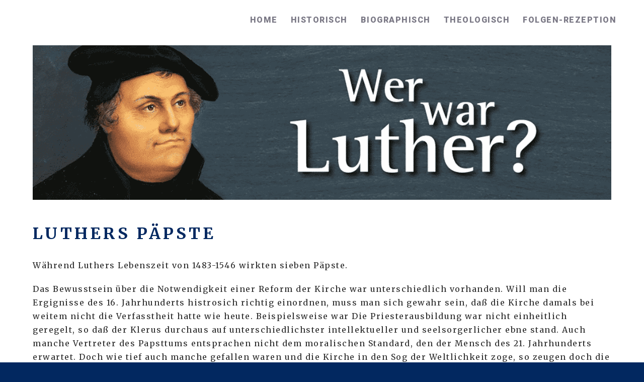

--- FILE ---
content_type: text/html; charset=UTF-8
request_url: http://werwarluther.de/luthers-paepste/
body_size: 15878
content:
<!DOCTYPE html>
<html lang="de">
<head>

<meta charset="utf-8">
<meta name="viewport" content="width=device-width, initial-scale=1, maximum-scale=1, user-scalable=0"/> 
<meta http-equiv="X-UA-Compatible" content="IE=edge,chrome=1,requiresActiveX=true">

<link rel="shortcut icon" href="http://werwarluther.de/wp-content/uploads/2017/06/ms-icon-144x144.png" /><link rel="apple-touch-icon-precomposed" sizes="144x144" href="http://werwarluther.de/wp-content/uploads/2017/06/ms-icon-144x144.png" />
<title>Luthers Päpste &#8211; Wer war Luther?</title>

		<script type="text/javascript">
			var ajaxURL = "http://werwarluther.de/wp-admin/admin-ajax.php";
			var siteURL = "http://werwarluther.de";
			var themePath = "http://werwarluther.de/wp-content/themes/executive-wp";
		</script><link rel='dns-prefetch' href='//maps.google.com' />
<link rel='dns-prefetch' href='//fonts.googleapis.com' />
<link rel='dns-prefetch' href='//s.w.org' />
<link rel="alternate" type="application/rss+xml" title="Wer war Luther? &raquo; Feed" href="http://werwarluther.de/feed/" />
<link rel="alternate" type="application/rss+xml" title="Wer war Luther? &raquo; Kommentar-Feed" href="http://werwarluther.de/comments/feed/" />
		<script type="text/javascript">
			window._wpemojiSettings = {"baseUrl":"https:\/\/s.w.org\/images\/core\/emoji\/11\/72x72\/","ext":".png","svgUrl":"https:\/\/s.w.org\/images\/core\/emoji\/11\/svg\/","svgExt":".svg","source":{"concatemoji":"http:\/\/werwarluther.de\/wp-includes\/js\/wp-emoji-release.min.js?ver=4.9.28"}};
			!function(e,a,t){var n,r,o,i=a.createElement("canvas"),p=i.getContext&&i.getContext("2d");function s(e,t){var a=String.fromCharCode;p.clearRect(0,0,i.width,i.height),p.fillText(a.apply(this,e),0,0);e=i.toDataURL();return p.clearRect(0,0,i.width,i.height),p.fillText(a.apply(this,t),0,0),e===i.toDataURL()}function c(e){var t=a.createElement("script");t.src=e,t.defer=t.type="text/javascript",a.getElementsByTagName("head")[0].appendChild(t)}for(o=Array("flag","emoji"),t.supports={everything:!0,everythingExceptFlag:!0},r=0;r<o.length;r++)t.supports[o[r]]=function(e){if(!p||!p.fillText)return!1;switch(p.textBaseline="top",p.font="600 32px Arial",e){case"flag":return s([55356,56826,55356,56819],[55356,56826,8203,55356,56819])?!1:!s([55356,57332,56128,56423,56128,56418,56128,56421,56128,56430,56128,56423,56128,56447],[55356,57332,8203,56128,56423,8203,56128,56418,8203,56128,56421,8203,56128,56430,8203,56128,56423,8203,56128,56447]);case"emoji":return!s([55358,56760,9792,65039],[55358,56760,8203,9792,65039])}return!1}(o[r]),t.supports.everything=t.supports.everything&&t.supports[o[r]],"flag"!==o[r]&&(t.supports.everythingExceptFlag=t.supports.everythingExceptFlag&&t.supports[o[r]]);t.supports.everythingExceptFlag=t.supports.everythingExceptFlag&&!t.supports.flag,t.DOMReady=!1,t.readyCallback=function(){t.DOMReady=!0},t.supports.everything||(n=function(){t.readyCallback()},a.addEventListener?(a.addEventListener("DOMContentLoaded",n,!1),e.addEventListener("load",n,!1)):(e.attachEvent("onload",n),a.attachEvent("onreadystatechange",function(){"complete"===a.readyState&&t.readyCallback()})),(n=t.source||{}).concatemoji?c(n.concatemoji):n.wpemoji&&n.twemoji&&(c(n.twemoji),c(n.wpemoji)))}(window,document,window._wpemojiSettings);
		</script>
		<style type="text/css">
img.wp-smiley,
img.emoji {
	display: inline !important;
	border: none !important;
	box-shadow: none !important;
	height: 1em !important;
	width: 1em !important;
	margin: 0 .07em !important;
	vertical-align: -0.1em !important;
	background: none !important;
	padding: 0 !important;
}
</style>
<link rel='stylesheet' id='rs-plugin-settings-css'  href='http://werwarluther.de/wp-content/plugins/revslider/public/assets/css/settings.css?ver=5.4.3.1' type='text/css' media='all' />
<style id='rs-plugin-settings-inline-css' type='text/css'>
#rs-demo-id {}
</style>
<link rel='stylesheet' id='tt-easy-google-fonts-css'  href='http://fonts.googleapis.com/css?family=Merriweather%3Aregular%2C700%7CMerriweather+Sans%3A300&#038;subset=latin%2Call&#038;ver=4.9.28' type='text/css' media='all' />
<link rel='stylesheet' id='grid-css'  href='http://werwarluther.de/wp-content/themes/executive-wp/layout/css/grid.css?ver=4.9.28' type='text/css' media='all' />
<link rel='stylesheet' id='base-css'  href='http://werwarluther.de/wp-content/themes/executive-wp/layout/css/base.css?ver=4.9.28' type='text/css' media='all' />
<link rel='stylesheet' id='layout-css'  href='http://werwarluther.de/wp-content/themes/executive-wp/layout/css/layout.css?ver=4.9.28' type='text/css' media='all' />
<link rel='stylesheet' id='elements-css'  href='http://werwarluther.de/wp-content/themes/executive-wp/layout/css/elements.css?ver=4.9.28' type='text/css' media='all' />
<link rel='stylesheet' id='shop-css'  href='http://werwarluther.de/wp-content/themes/executive-wp/woocommerce/woocommerce.css?ver=4.9.28' type='text/css' media='all' />
<link rel='stylesheet' id='plugin-fontawesome-css-css'  href='http://werwarluther.de/wp-content/themes/executive-wp/layout/css/fontawesome/font-awesome.min.css?ver=4.9.28' type='text/css' media='all' />
<link rel='stylesheet' id='plugin-iconfontcustom-css-css'  href='http://werwarluther.de/wp-content/themes/executive-wp/layout/css/iconfontcustom/icon-font-custom.css?ver=4.9.28' type='text/css' media='all' />
<link rel='stylesheet' id='plugin-font-oswalt-css'  href='//fonts.googleapis.com/css?family=Oswald%3A400%2C300%2C700&#038;ver=4.9.28' type='text/css' media='all' />
<link rel='stylesheet' id='plugin-font-raleway-css'  href='//fonts.googleapis.com/css?family=Raleway%3A400%2C700&#038;ver=4.9.28' type='text/css' media='all' />
<link rel='stylesheet' id='googlefonts-Roboto-css'  href='//fonts.googleapis.com/css?family=Roboto%3A100%2C100italic%2C300%2C300italic%2Cregular%2Citalic%2C500%2C500italic%2C700%2C700italic%2C900%2C900italic&#038;ver=4.9.28' type='text/css' media='all' />
<link rel='stylesheet' id='plugin-animations-css'  href='http://werwarluther.de/wp-content/themes/executive-wp/layout/js/animations/animate.min.css?ver=4.9.28' type='text/css' media='all' />
<link rel='stylesheet' id='plugin-bxslider-css-css'  href='http://werwarluther.de/wp-content/themes/executive-wp/layout/js/bxslider/jquery.bxslider.css?ver=4.9.28' type='text/css' media='all' />
<link rel='stylesheet' id='plugin-odometer-css'  href='http://werwarluther.de/wp-content/themes/executive-wp/layout/js/odometer/odometer.css?ver=4.9.28' type='text/css' media='all' />
<link rel='stylesheet' id='plugin-countdown-css'  href='http://werwarluther.de/wp-content/themes/executive-wp/layout/js/countdown/jquery.countdown.css?ver=4.9.28' type='text/css' media='all' />
<link rel='stylesheet' id='plugin-owlcarousel-css'  href='http://werwarluther.de/wp-content/themes/executive-wp/layout/js/owlcarousel/owl.carousel.css?ver=4.9.28' type='text/css' media='all' />
<link rel='stylesheet' id='plugin-magnificpopup-css-css'  href='http://werwarluther.de/wp-content/themes/executive-wp/layout/js/magnificpopup/magnific-popup.css?ver=4.9.28' type='text/css' media='all' />
<link rel='stylesheet' id='theme-style-css'  href='http://werwarluther.de/wp-content/themes/executive-wp/style.css?ver=4.9.28' type='text/css' media='all' />
<style id='theme-style-inline-css' type='text/css'>
#wrap { max-width:1300px;} 
@media (min-width: 1025px) {
#header-wrap { height:80px; }
} 
.sf-menu > li > a,
.sf-menu > li.dropdown > a { padding-top: 30px;padding-bottom: 30px; }
@media (min-width: 992px) {#custom-search-button { top:22px; }}@media (min-width: 1025px) {#header.stuck  .sf-menu > li > a,#header.stuck  .sf-menu > li.dropdown > a {padding-top:30px;padding-bottom:30px; }#header.stuck  #custom-search-button { top: 22px; }}		
			
				
						
				/*	###	EWF Custom Colors 	*/
				
					 
	body {
		color: #7a7885;
	}

	h1, 
	h2, 
	h3, 
	h4, 
	h5, 
	h6 { color: #7a7885; }
	
	h1 a, 
	h2 a, 
	h3 a, 
	h4 a, 
	h5 a, 
	h6 a { 
		color: #7a7885;
	}
	
	h1 a:visited,
	h1 a:focus,
	h1 a:hover,
	h2 a:visited,
	h2 a:focus,
	h2 a:hover,
	h3 a:visited,
	h3 a:focus,
	h3 a:hover,
	h4 a:visited,
	h4 a:focus,
	h4 a:hover,
	h5 a:visited,
	h5 a:focus,
	h5 a:hover,
	h6 a:visited,
	h6 a:focus,
	h6 a:hover { 
		color: #7a7885; 
	}
	
	abbr[title] {  
		border-bottom: 1px dotted #d7d7d7; 
	}
	
	hr { 
		border: solid #d7d7d7; 
	}

	code { 
		border: 1px solid #d7d7d7;
		background-color: #f6f6f6;  
		color: #d50f25;  
	}
	
	pre { 
		border: 1px solid #d7d7d7;   
		background-color: #f6f6f6;
		color: #7a7885;	
	}
	
	.hr { 
		border-top: 1px solid #d7d7d7;  
	}
	
	.text-highlight { 
		background-color: #7a7885; 
		color: #fff; 
	}

	.mute{ color: #d7d7d7; }

	a, 
	a:visited,
	a:focus { 
		color: #7a7885; 
	}
	
	a:hover {
		color: #7a7885;
	}	

	table th, 
	table td {
		border-top: 1px solid #7a7885;
	}

	::-moz-placeholder,
	::-webkit-input-placeholder,
	:-ms-input-placeholder {
		color: #d7d7d7;
	}

	input[type="text"],
	input[type="password"],
	input[type="date"],
	input[type="datetime"],
	input[type="datetime-local"],
	input[type="month"],
	input[type="week"],
	input[type="email"],
	input[type="number"],
	input[type="search"],
	input[type="tel"],
	input[type="time"],
	input[type="url"],
	input[type="color"],
	textarea {
		border: 2px solid #d7d7d7;
		color: #7a7885;
		background-color: #fff;
	}

	input[type="text"]:focus,
	input[type="password"]:focus,
	input[type="date"]:focus,
	input[type="datetime"]:focus,
	input[type="datetime-local"]:focus,
	input[type="month"]:focus,
	input[type="week"]:focus,
	input[type="email"]:focus,
	input[type="number"]:focus,
	input[type="search"]:focus,
	input[type="tel"]:focus,
	input[type="time"]:focus,
	input[type="url"]:focus,
	input[type="color"]:focus,
	textarea:focus {
		border-color: #7a7885;
	}

	input[type="text"]:disabled,
	input[type="password"]:disabled,
	input[type="date"]:disabled,
	input[type="datetime"]:disabled,
	input[type="datetime-local"]:disabled,
	input[type="month"]:disabled,
	input[type="week"]:disabled,
	input[type="email"]:disabled,
	input[type="number"]:disabled,
	input[type="search"]:disabled,
	input[type="tel"]:disabled,
	input[type="time"]:disabled,
	input[type="url"]:disabled,
	input[type="color"]:disabled,
	textarea:disabled {
		background-color: #f3f3f3;
	}

	input[type="text"][disabled],
	input[type="text"][readonly],
	fieldset[disabled] input[type="text"],
	input[type="password"][disabled],
	input[type="password"][readonly],
	fieldset[disabled] input[type="password"],
	input[type="date"][disabled],
	input[type="date"][readonly],
	fieldset[disabled] input[type="date"],
	input[type="datetime"][disabled],
	input[type="datetime"][readonly],
	fieldset[disabled] input[type="datetime"],
	input[type="datetime-local"][disabled],
	input[type="datetime-local"][readonly],
	fieldset[disabled] input[type="datetime-local"],
	input[type="month"][disabled],
	input[type="month"][readonly],
	fieldset[disabled] input[type="month"],
	input[type="week"][disabled],
	input[type="week"][readonly],
	fieldset[disabled] input[type="week"],
	input[type="email"][disabled],
	input[type="email"][readonly],
	fieldset[disabled] input[type="email"],
	input[type="number"][disabled],
	input[type="number"][readonly],
	fieldset[disabled] input[type="number"],
	input[type="search"][disabled],
	input[type="search"][readonly],
	fieldset[disabled] input[type="search"],
	input[type="tel"][disabled],
	input[type="tel"][readonly],
	fieldset[disabled] input[type="tel"],
	input[type="time"][disabled],
	input[type="time"][readonly],
	fieldset[disabled] input[type="time"],
	input[type="url"][disabled],
	input[type="url"][readonly],
	fieldset[disabled] input[type="url"],
	input[type="color"][disabled],
	input[type="color"][readonly],
	fieldset[disabled] input[type="color"],
	textarea[disabled],
	textarea[readonly],
	fieldset[disabled] textarea {
		background-color: #f6f6f6;
	}

	select {
		border: 1px solid #d7d7d7;
		background-color: #fff;
		color: #7a7885;
	}

	select:disabled {
		background-color: #f6f6f6;
	}
	
	select:focus { border-color: #bbb; }

	button,
	input[type="reset"],
	input[type="submit"],
	input[type="button"]{
		border: 2px solid #7a7885;
		background-color: #fff;
		color: #7a7885;
	}

	button:hover,
	input[type="reset"]:hover,
	input[type="submit"]:hover,
	input[type="button"]:hover {
		background: none repeat scroll 0 0 #7a7885;
		color: #fff;
	}

   .wpb_accordion_section {
		border-bottom: 1px solid #d7d7d7 !important;
   }
   
	.wpb_accordion_header {
		background-color: #fff !important;
		color: #7a7885 !important;
	}
	.wpb_accordion_header a {
		color: #7a7885 !important;
	}
	.wpb_accordion_header.ui-state-hover, .wpb_accordion_header.ui-state-active {
		background-color: #fff !important;
		border-color: #d7d7d7 !important;
	}
	.wpb_accordion_header.ui-state-hover a, .wpb_accordion_header.ui-state-active a {
		color: #7a7885 !important;
	}
	
	.wpb_accordion_header.ui-state-active::after, .wpb_accordion_header.ui-state-hover::after {
		color: #7a7885;
	}

	.btn { 
		border: 2px solid #7a7885;
		color: #7a7885;
	}
	
	a.btn { color: #7a7885; }
	
	.btn:hover { 
		background-color: #7a7885;
		color: #fff;
	}

	.client-details {
		border: 2px solid #7a7885;
		background-color: #fff;
	}
	
	.client-details:before {
		border-top: 15px solid #7a7885;
	}
	
	.client-details:after {
		border-top: 13px solid #fff;
	}
	
	ul.check li:before {
		background-color: #f6f6f6;
		color: #7a7885;
	}
	
	.divider.single-line { border-top: 1px solid #d7d7d7; }
	
	.divider.double-line { border-top: 4px double #d7d7d7; }

	.map-overlay {
		background-color: #fff;
	}
	
	.headline h2:after {
		border-bottom: 4px solid #7a7885;
	}
	
	.icon-box-1 > i { 
		background-color: #7a7885;
		color: #fff;
	}

	.icon-box-1:hover > i { background-color: #5c5a69; }

	.icon-box-2 > i {
		background-color: #7a7885;		
		color: #fff;
	}
	 
	.icon-box-2 .icon-box-content { 
		border: 2px solid #7a7885;  
	}
	
	.icon-box-2:hover {
		background-color: #7a7885;
		color: #fff;
	}
	
	.icon-box-2:hover .btn{
		border-color: #fff;
		color: #fff;
	}
	
	.icon-box-2:hover a { color: #fff; }
	
	.icon-box-2:hover > i { background-color: #5c5a69; }

	.odometer:before {
		border-top: 8px solid #7a7885;
	}
	
	.horizontal-process-builder:before {
		border-top: 2px solid #7a7885;
	}
	
	.horizontal-process-builder li i,
	.horizontal-process-builder li h1,
	.horizontal-process-builder li img {
		border: 2px solid #7a7885;
		background-color: #fff;
		color: #7a7885;
	}
	
	.horizontal-process-builder li:hover i,
	.horizontal-process-builder li:hover h1 { 
		background-color: #7a7885;
		color: #fff;
	}

	.pricing-table {
		border: 2px solid #7a7885;
	}

	.pricing-table-offer ul li:after {
		border-bottom: 4px solid #d7d7d7;
	}

	.pricing-table:hover {
		background-color: #7a7885;
		color: #fff;
	}
	
	.pricing-table:hover .btn {
		border-color: #fff;
		color: #fff; 
	}
	
	.pricing-table:hover .btn:hover { background-color: #5c5a69; }

	.progress-bar {
		background-color: #d7d7d7;
	}
	
	.progress-bar .progress-bar-outer {
		background-color: #7a7885;
	}

	a.social-icon {
		border: 2px solid #7a7885;
	}

	a.social-icon:hover {
		border-color: #d7d7d7;
		color: #d7d7d7;
	}

	.table-bordered { 
		border: 1px solid #7a7885; 
	}
	
	.table-bordered th, 
	.table-bordered td { border-left: 1px solid #7a7885; }
	
	.table-striped tbody tr:nth-child(odd) td,
	.table-striped tbody tr:nth-child(odd) th { background-color: #f6f6f6; }	

	@media (max-width: 480px) {

		tr { border-top: 1px solid #5c5a69; }

	}

	.wpb_content_element .wpb_tour_tabs_wrapper .wpb_tabs_nav a {
		background-color: #f6f6f6 !important;
		border-top: 2px solid #d7d7d7 !important;
		color: #7a7885 !important;
	}
	
	.wpb_content_element .wpb_tabs_nav li.ui-tabs-active a {
		background-color: #fff !important;
		border-top-color: #7a7885 !important;
	}
	
	.wpb_content_element .wpb_tabs_nav li.ui-tabs-active, 
	.wpb_content_element .wpb_tabs_nav li:hover {
		background-color: #fff !important;
	}

	.portfolio-item:hover h3, 
	.portfolio-item:hover h4, 
	.portfolio-item:hover h5 {
		color: #fff;
	}
	
	.portfolio-item-overlay {
		background-color: rgba(122, 120, 133, 0.5);	}
	
	.portfolio-item-overlay:before {
		color: #fff;
	}
	
	.portfolio-item:hover .portfolio-item-description {
		background-color: #7a7885;
		color: #fff;
	}
	
	.portfolio-item.alt:hover .portfolio-item-description { 
		background-color: transparent;
		color: #7a7885;
	}

	.portfolio-filter ul li a {
		border: 2px solid #7a7885;
	}
	
	.portfolio-filter ul li a.active {
		border: 2px solid #7a7885;
	}
	.portfolio-filter ul li a:hover,
	.portfolio-filter ul li a.active {
		background-color: #7a7885;
		color: #fff; 
	}	

	.pagination a { 
		border: 2px solid #7a7885;
	}
	
	.pagination li.current a {
		border: 2px solid #7a7885;
		background-color: #7a7885 !important;
	}
	
	.pagination li.current a,
	.pagination li a:hover { 
		background-color: #7a7885; 
		color: #fff; 
	}	

	.blog-post-title p {
		background-color: #f6f6f6;
	}
	
	.blog-post-info {
		background-color: #7a7885;
		color: #fff;
	}
	
	.sticky-post {
		background-color: #7a7885;
		color: #fff;
	}
	
	.caption-text,
	.wp-caption-text {
		color: #7a7885;
	}

	#s { 
		color: #7a7885;		
	}
	
	#content .widget_pages li:nth-child(odd) a { background-color: #f6f6f6; }
	
	#content .widget_archive li:nth-child(odd) { background-color: #f6f6f6; }
	
	.widget_archive select { color: #7a7885; }
	
	#content .widget_categories li:nth-child(odd) { background-color: #f6f6f6; }
	
	.widget_categories select{ color: #7a7885; }

	#content  .widget_meta li:nth-child(odd) a { background-color: #f6f6f6; }

	.widget_tag_cloud a {
		border: 2px solid #7a7885;
		color: #7a7885;
	}
	
	.widget_tag_cloud a:hover {
		background-color: #7a7885;
		color: #fff;
	}

	#content .widget_nav_menu li:nth-child(odd) a { background-color: #f6f6f6; }
	
	#content .ewf_widget_latest_posts .post-details {
		background-color: #f6f6f6;
	}
	
	#content .ewf_widget_navigation li:nth-child(odd) a { background-color: #f6f6f6; }
	
	#content .ewf_widget_navigation a:hover,
	#content .ewf_widget_navigation li:nth-child(odd) a:hover {
		background-color: #7a7885;
		color: #fff;
	}

	#footer-wrapper .ewf_widget_social_media a.social-icon { border-color: #ffffff; }
	
	#footer-wrapper .ewf_widget_social_media a.social-icon:hover {
		border-color: #ffffff;
		color: #ffffff;
	}

	.commentlist .reply a {
		border: 2px solid #7a7885;
		color: #7a7885;
	}
	
	.commentlist .reply a:hover {
		background-color: #7a7885;
		color: #fff;
	}

	.commentlist .pingback { 
		border-bottom: 1px solid #d7d7d7;
	}

	.tp-bullets .tp-bullet.selected { background: #7a7885;  }

	.tp-leftarrow.tparrows:hover,
	.tp-rightarrow.tparrows:hover {
		border-color: #7a7885;
		background-color: #7a7885; 
	}

   
	.woocommerce table th {
		color: #fff;
	}	
	
	.address {
		border: 2px solid #d7d7d7;
	}
	
	.woocommerce a.add_to_cart_button,
	.woocommerce a.added_to_cart {
		background-color: transparent;
		border: 2px solid #7a7885;
		color: #7a7885;
	}
	
	.woocommerce a.add_to_cart_button:hover,
	.woocommerce a.added_to_cart:hover {
		background-color: transparent;
		color: #7a7885;
	}

	#wrap {		
		background-color: #fff;
	}
	
	.sf-menu a {
		border-bottom: 1px solid #d7d7d7;
		color: #ffffff; 
	}
	
	.sf-menu > li > a,
	.sf-menu > li.dropdown > a {
		color: #7A7885;
	}
	
	.sf-menu > li.current > a {
		color: #5c5a69;
	}
	
	.sf-menu > li > a:hover,
	.sf-menu li.sfHover > a { 
		color: #5c5a69;
	}

	.sf-menu li.dropdown ul {
		background-color: #7a7885;			
	}
	
	.sf-menu > li.dropdown > ul li a:hover,
	.sf-menu > li.dropdown > ul li.sfHover > a { color: #d7d7d7; }
		
/* =Mega Menu Section
   ========================================================================== */
	
	.sf-mega {
		border: 1px solid rgba(0, 0, 0, 0.1);
		background-color: #7a7885;
		color: #ffffff;
	}

	.sf-mega-section {
		border-right: 1px solid #d7d7d7;
	}
	
	.sf-mega-section a:hover { color: #d7d7d7; }
	
	.sf-arrows .sf-with-ul:after {
		border-top-color: #7A7885;
	}
	
	.sf-arrows ul .sf-with-ul:after {
		border-color: transparent;
		border-left-color: #fff;
	}
	
	#mobile-menu {
		border-bottom: 1px solid #d7d7d7;
	}
	
	#mobile-menu .sf-mega {
		background-color: #fff;
	}
	
	#mobile-menu li a {
		border-top: 1px solid #d7d7d7;
		color: #7A7885;
	}
	
	#mobile-menu .mobile-menu-submenu-arrow {
		border-left: 1px solid #d7d7d7;
		color: #7A7885;
	}
	
	#mobile-menu .mobile-menu-submenu-arrow:hover { background-color: #d7d7d7; }
	
	#mobile-menu-trigger { 
		color: #5c5a69;
	}

	#custom-search-button { 
		border: 2px solid #7a7885;
	}
	
	#custom-search-form-container {
		background-color: rgba(246,246,246,0.95);
	}

	#custom-search-form #s {
		border-color: #7a7885;
		background-color: #fff;
	}
	
	#custom-search-form #s:focus { border-color: #5c5a69; }
	
	@media (min-width: 1025px) {
		
		#header.stuck {
			border-bottom: 1px solid #d7d7d7;
			background-color: rgba(255, 255, 255, 0.95);
		}
		
	}

	#footer-wrapper {
		background-color: #022860;
		color: #ffffff;
	}
	
	
	
	
	#footer + #footer-bottom { border-top: 1px solid #ffffff; }
	
	#back-to-top {
		background-color: rgba(0, 0, 0, 0.65);
		color: #fff;
	}
	
	#back-to-top:hover { background-color: rgba(0, 0, 0, 0.85); }
	#back-to-top:hover i { color: #fff; }

	.bx-wrapper .bx-pager {
		color: #7a7885;
	}
	
	.bx-wrapper .bx-pager.bx-default-pager a:hover,
	.bx-wrapper .bx-pager.bx-default-pager a.active { background: #5c5a69; }

	.bx-wrapper .bx-controls-direction a {
		border: 2px solid #7a7885;
	}

	.slider-control span {
		border: 2px solid #d7d7d7;
		color: #d7d7d7;
	}
	
	.slider-control span a {
		color: #d7d7d7; 
	}
	
	.slider-control span:hover { border-color: #7a7885; }
	.slider-control span:hover a { color: #7a7885; }

	.custom-color-selected ::-moz-placeholder,
	.custom-color-selected ::-webkit-input-placeholder,
	.custom-color-selected :-ms-input-placeholder {
		color: #d7d7d7;
	}
	
	.custom-color-selected input[type="text"],
	.custom-color-selected input[type="password"],
	.custom-color-selected input[type="date"],
	.custom-color-selected input[type="datetime"],
	.custom-color-selected input[type="datetime-local"],
	.custom-color-selected input[type="month"],
	.custom-color-selected input[type="week"],
	.custom-color-selected input[type="email"],
	.custom-color-selected input[type="number"],
	.custom-color-selected input[type="search"],
	.custom-color-selected input[type="tel"],
	.custom-color-selected input[type="time"],
	.custom-color-selected input[type="url"],
	.custom-color-selected input[type="color"],
	.custom-color-selected textarea {
		color: #7a7885;
	}

	.custom-color-selected select {
		color: #7a7885;
	}
	
	#page-header {
		background: #f6f6f6  no-repeat center center;
	}
	
			
				
		
		
		
		
		body { 
background-color:#022860;
background-repeat:repeat-all;
background-position:right center;
background-attachment:scroll;
background-size:cover;}

</style>
<link rel='stylesheet' id='js_composer_front-css'  href='http://werwarluther.de/wp-content/plugins/js_composer/assets/css/js_composer.min.css?ver=5.5.2' type='text/css' media='all' />
<script type='text/javascript' src='http://werwarluther.de/wp-includes/js/jquery/jquery.js?ver=1.12.4'></script>
<script type='text/javascript' src='http://werwarluther.de/wp-includes/js/jquery/jquery-migrate.min.js?ver=1.4.1'></script>
<script type='text/javascript' src='http://werwarluther.de/wp-content/plugins/revslider/public/assets/js/jquery.themepunch.tools.min.js?ver=5.4.3.1'></script>
<script type='text/javascript' src='http://werwarluther.de/wp-content/plugins/revslider/public/assets/js/jquery.themepunch.revolution.min.js?ver=5.4.3.1'></script>
<link rel='https://api.w.org/' href='http://werwarluther.de/wp-json/' />
<link rel="EditURI" type="application/rsd+xml" title="RSD" href="http://werwarluther.de/xmlrpc.php?rsd" />
<link rel="wlwmanifest" type="application/wlwmanifest+xml" href="http://werwarluther.de/wp-includes/wlwmanifest.xml" /> 
<meta name="generator" content="WordPress 4.9.28" />
<link rel="canonical" href="http://werwarluther.de/luthers-paepste/" />
<link rel='shortlink' href='http://werwarluther.de/?p=121' />
<link rel="alternate" type="application/json+oembed" href="http://werwarluther.de/wp-json/oembed/1.0/embed?url=http%3A%2F%2Fwerwarluther.de%2Fluthers-paepste%2F" />
<link rel="alternate" type="text/xml+oembed" href="http://werwarluther.de/wp-json/oembed/1.0/embed?url=http%3A%2F%2Fwerwarluther.de%2Fluthers-paepste%2F&#038;format=xml" />
		<style type="text/css">.recentcomments a{display:inline !important;padding:0 !important;margin:0 !important;}</style>
		<meta name="generator" content="Powered by WPBakery Page Builder - drag and drop page builder for WordPress."/>
<!--[if lte IE 9]><link rel="stylesheet" type="text/css" href="http://werwarluther.de/wp-content/plugins/js_composer/assets/css/vc_lte_ie9.min.css" media="screen"><![endif]--><meta name="generator" content="Powered by Slider Revolution 5.4.3.1 - responsive, Mobile-Friendly Slider Plugin for WordPress with comfortable drag and drop interface." />
<link rel="icon" href="http://werwarluther.de/wp-content/uploads/2017/06/ms-icon-144x144-50x50.png" sizes="32x32" />
<link rel="icon" href="http://werwarluther.de/wp-content/uploads/2017/06/ms-icon-144x144.png" sizes="192x192" />
<link rel="apple-touch-icon-precomposed" href="http://werwarluther.de/wp-content/uploads/2017/06/ms-icon-144x144.png" />
<meta name="msapplication-TileImage" content="http://werwarluther.de/wp-content/uploads/2017/06/ms-icon-144x144.png" />
<script type="text/javascript">function setREVStartSize(e){
				try{ var i=jQuery(window).width(),t=9999,r=0,n=0,l=0,f=0,s=0,h=0;					
					if(e.responsiveLevels&&(jQuery.each(e.responsiveLevels,function(e,f){f>i&&(t=r=f,l=e),i>f&&f>r&&(r=f,n=e)}),t>r&&(l=n)),f=e.gridheight[l]||e.gridheight[0]||e.gridheight,s=e.gridwidth[l]||e.gridwidth[0]||e.gridwidth,h=i/s,h=h>1?1:h,f=Math.round(h*f),"fullscreen"==e.sliderLayout){var u=(e.c.width(),jQuery(window).height());if(void 0!=e.fullScreenOffsetContainer){var c=e.fullScreenOffsetContainer.split(",");if (c) jQuery.each(c,function(e,i){u=jQuery(i).length>0?u-jQuery(i).outerHeight(!0):u}),e.fullScreenOffset.split("%").length>1&&void 0!=e.fullScreenOffset&&e.fullScreenOffset.length>0?u-=jQuery(window).height()*parseInt(e.fullScreenOffset,0)/100:void 0!=e.fullScreenOffset&&e.fullScreenOffset.length>0&&(u-=parseInt(e.fullScreenOffset,0))}f=u}else void 0!=e.minHeight&&f<e.minHeight&&(f=e.minHeight);e.c.closest(".rev_slider_wrapper").css({height:f})					
				}catch(d){console.log("Failure at Presize of Slider:"+d)}
			};</script>
<style id="tt-easy-google-font-styles" type="text/css">p { color: #282828; font-family: 'Merriweather'; font-size: 16px; font-style: normal; font-weight: 400; line-height: 1.7; }
h1 { color: #022860; font-family: 'Merriweather'; font-size: 32px; font-style: normal; font-weight: 700; line-height: 2; }
h2 { color: #022860; font-family: 'Merriweather'; font-size: 17px; font-style: normal; font-weight: 700; line-height: 1.4; }
h3 { }
h4 { }
h5 { }
h6 { }
font-family: 'Merriweather Sans',sans-serif; { font-family: 'Merriweather Sans'!important; font-style: normal!important; font-weight: 300!important; }
</style><style type="text/css" data-type="vc_shortcodes-custom-css">.vc_custom_1498500908918{margin-top: 10px !important;margin-right: 10px !important;margin-bottom: 0px !important;margin-left: 10px !important;border-top-width: 0px !important;border-right-width: 0px !important;border-bottom-width: 0px !important;border-left-width: 0px !important;padding-top: 0px !important;padding-right: 0px !important;padding-bottom: 0px !important;padding-left: 0px !important;border-left-color: #dd3333 !important;border-right-color: #dd3333 !important;border-top-color: #dd3333 !important;border-bottom-color: #dd3333 !important;}.vc_custom_1498494560089{margin: 0px !important;border-width: 0px !important;padding: 0px !important;}</style><noscript><style type="text/css"> .wpb_animate_when_almost_visible { opacity: 1; }</style></noscript>	
</head>
<body class="page-template-default page page-id-121 ewf-sticky-header wpb-js-composer js-comp-ver-5.5.2 vc_responsive"> 
	
    <noscript>
        <div class="javascript-required">
            <i class="fa fa-times-circle"></i> You seem to have Javascript disabled. This website needs javascript in order to function properly!        </div>
    </noscript>
	
	<div id="wrap">

				
	
		<div id="header-wrap">
		
			<div id="header"> 
			
			<!-- /// HEADER  //////////////////////////////////////////////////////////////////////////////////////////////////////////// -->

				<div class="container">
					<div class="row">
						<div class="span3">
							
							<!-- // Logo // -->
							<div id="logo"><a href="http://werwarluther.de">
										<img class="responsive-img" src="http://werwarluther.de/wp-content/uploads/2017/06/bit_weiss.png" alt="">
									  </a></div><!-- end #logo -->							
						</div><!-- end .span3 -->
						
						<div class="span9">
						
							                	
							<a id="mobile-menu-trigger" href="#">
								<i class="fa fa-bars"></i>
							</a>
							
												
							
														
							<!-- // Menu // -->
							<nav>
								<ul id="menu" class="sf-menu fixed"><li  class="menu-item menu-item-type-post_type menu-item-object-page menu-item-home menu-item-31">
<a title="Home" href="http://werwarluther.de/">Home</a>
</li>
<li  class="menu-item menu-item-type-custom menu-item-object-custom current-menu-ancestor current-menu-parent menu-item-has-children dropdown menu-item-278">
<a title="HISTORISCH" href="http://werwarluther.de/die-mehrkausalitaet-der-reformation/">HISTORISCH</a>
<ul class='sub-menu'>
	<li  class="menu-item menu-item-type-post_type menu-item-object-page menu-item-241">
	<a title="Die Mehrkausalität der Reformation" href="http://werwarluther.de/die-mehrkausalitaet-der-reformation/">Die Mehrkausalität der Reformation</a>	
</li>
	<li  class="menu-item menu-item-type-post_type menu-item-object-page current-menu-item page_item page-item-121 current_page_item menu-item-223 current">
	<a title="Luthers Päpste" href="http://werwarluther.de/luthers-paepste/">Luthers Päpste</a>	
</li>
	<li  class="menu-item menu-item-type-post_type menu-item-object-page menu-item-211">
	<a title="Der mittelalterliche Revolutionär" href="http://werwarluther.de/der-mittelalterliche-revolutionaer/">Der mittelalterliche Revolutionär</a>	
</li>
	<li  class="menu-item menu-item-type-post_type menu-item-object-page menu-item-224">
	<a title="Luthers Romreise" href="http://werwarluther.de/luthers-romreise/">Luthers Romreise</a>	
</li>
</ul>

</li>
<li  class="menu-item menu-item-type-custom menu-item-object-custom menu-item-has-children dropdown menu-item-277">
<a title="BIOGRAPHISCH" href="http://werwarluther.de/luthers-biographie/">BIOGRAPHISCH</a>
<ul class='sub-menu'>
	<li  class="menu-item menu-item-type-post_type menu-item-object-page menu-item-222">
	<a title="Luthers Biographie" href="http://werwarluther.de/luthers-biographie/">Luthers Biographie</a>	
</li>
	<li  class="menu-item menu-item-type-post_type menu-item-object-page menu-item-210">
	<a title="Der hadernde Mönch" href="http://werwarluther.de/der-hadernde-moench/">Der hadernde Mönch</a>	
</li>
	<li  class="menu-item menu-item-type-post_type menu-item-object-page menu-item-225">
	<a title="Luthers Theologie – eine Autobiographie" href="http://werwarluther.de/luthers-theologie-eine-autobiographie/">Luthers Theologie – eine Autobiographie</a>	
</li>
	<li  class="menu-item menu-item-type-post_type menu-item-object-page menu-item-356">
	<a title="Luther jenseits protestantischer Apologetik" href="http://werwarluther.de/luther-jenseits-protestantischer-ethik/">Luther jenseits protestantischer Apologetik</a>	
</li>
	<li  class="menu-item menu-item-type-post_type menu-item-object-page menu-item-220">
	<a title="Luther und die Frauen" href="http://werwarluther.de/luther-und-die-frauen/">Luther und die Frauen</a>	
</li>
	<li  class="menu-item menu-item-type-post_type menu-item-object-page menu-item-221">
	<a title="Luther und die Juden" href="http://werwarluther.de/luther-und-die-juden/">Luther und die Juden</a>	
</li>
</ul>

</li>
<li  class="menu-item menu-item-type-custom menu-item-object-custom menu-item-has-children dropdown menu-item-276">
<a title="THEOLOGISCH" href="http://werwarluther.de/die-drei-axiome-der-theologie-luthers/">THEOLOGISCH</a>
<ul class='sub-menu'>
	<li  class="menu-item menu-item-type-post_type menu-item-object-page menu-item-212">
	<a title="Die drei Axiome der Theologie Luthers" href="http://werwarluther.de/die-drei-axiome-der-theologie-luthers/">Die drei Axiome der Theologie Luthers</a>	
</li>
	<li  class="menu-item menu-item-type-post_type menu-item-object-page menu-item-214">
	<a title="Die Rechtfertigungslehre Martin Luthers" href="http://werwarluther.de/die-rechtfertigungslehre-martin-luthers/">Die Rechtfertigungslehre Martin Luthers</a>	
</li>
	<li  class="menu-item menu-item-type-post_type menu-item-object-page menu-item-342">
	<a title="&quot;Es geht um das Gottesbild&quot;" href="http://werwarluther.de/es-geht-um-das-gottesbild/">&#8222;Es geht um das Gottesbild&#8220;</a>	
</li>
	<li  class="menu-item menu-item-type-post_type menu-item-object-page menu-item-227">
	<a title="Sola Scriptura" href="http://werwarluther.de/sola-scriptura/">Sola Scriptura</a>	
</li>
	<li  class="menu-item menu-item-type-post_type menu-item-object-page menu-item-209">
	<a title="Das Priestertum aller Gläubigen" href="http://werwarluther.de/das-priestertum-aller-glaeubigen/">Das Priestertum aller Gläubigen</a>	
</li>
	<li  class="menu-item menu-item-type-post_type menu-item-object-page menu-item-213">
	<a title="Die Heilige Messe und das Priestertum" href="http://werwarluther.de/die-heilige-messe-und-das-priestertum/">Die Heilige Messe und das Priestertum</a>	
</li>
	<li  class="menu-item menu-item-type-post_type menu-item-object-page menu-item-234">
	<a title="Zur Sakramentenlehre Luthers" href="http://werwarluther.de/zur-sakramentenlehre-luthers/">Zur Sakramentenlehre Luthers</a>	
</li>
	<li  class="menu-item menu-item-type-post_type menu-item-object-page menu-item-369">
	<a title="Erlösung und Vermittlung im Denken Martin Luthers" href="http://werwarluther.de/erloesung-und-vermittlung-im-denken-martin-luthers/">Erlösung und Vermittlung im Denken Martin Luthers</a>	
</li>
	<li  class="menu-item menu-item-type-post_type menu-item-object-page menu-item-398">
	<a title="Erlösungsursächlichkeit bei Thomas und Luther" href="http://werwarluther.de/erloesungsursaechlichkeit-bei-thomas-und-luther/">Erlösungsursächlichkeit bei Thomas und Luther</a>	
</li>
	<li  class="menu-item menu-item-type-post_type menu-item-object-page menu-item-226">
	<a title="Papst Benedikt im Erfurter Augustinerkloster" href="http://werwarluther.de/papst-benedikt-im-erfurter-augustinerkloster/">Papst Benedikt im Erfurter Augustinerkloster</a>	
</li>
	<li  class="menu-item menu-item-type-post_type menu-item-object-page menu-item-233">
	<a title="Zitate Martin Luthers" href="http://werwarluther.de/zitate-martin-luthers/">Zitate Martin Luthers</a>	
</li>
</ul>

</li>
<li  class="menu-item menu-item-type-custom menu-item-object-custom menu-item-has-children dropdown menu-item-275">
<a title="FOLGEN-REZEPTION" href="http://werwarluther.de/von-der-tugendethik-zur-ethik-des-utilitarismus/">FOLGEN-REZEPTION</a>
<ul class='sub-menu'>
	<li  class="menu-item menu-item-type-post_type menu-item-object-page menu-item-230">
	<a title="Von der Tugendethik zur Ethik des Utilitarismus" href="http://werwarluther.de/von-der-tugendethik-zur-ethik-des-utilitarismus/">Von der Tugendethik zur Ethik des Utilitarismus</a>	
</li>
	<li  class="menu-item menu-item-type-post_type menu-item-object-page menu-item-231">
	<a title="Von Luther zu Hegel" href="http://werwarluther.de/von-luther-zu-hegel/">Von Luther zu Hegel</a>	
</li>
	<li  class="menu-item menu-item-type-post_type menu-item-object-page menu-item-330">
	<a title="Der rote Faden" href="http://werwarluther.de/der-rote-faden/">Der rote Faden</a>	
</li>
	<li  class="menu-item menu-item-type-post_type menu-item-object-page menu-item-215">
	<a title="Einflüsse des Protestantismus auf die katholische Kirche" href="http://werwarluther.de/einfluesse-des-protestantismus-auf-die-katholische-kirche/">Einflüsse des Protestantismus auf die katholische Kirche</a>	
</li>
	<li  class="menu-item menu-item-type-post_type menu-item-object-page menu-item-208">
	<a title="Christ und Gesellschaft" href="http://werwarluther.de/christ-und-gesellschaft/">Christ und Gesellschaft</a>	
</li>
	<li  class="menu-item menu-item-type-post_type menu-item-object-page menu-item-378">
	<a title="Stimmen zum Luther-Jahr" href="http://werwarluther.de/stimmen-zum-luther-jahr/">Stimmen zum Luther-Jahr</a>	
</li>
	<li  class="menu-item menu-item-type-post_type menu-item-object-page menu-item-232">
	<a title="Vorträge" href="http://werwarluther.de/vortraege/">Vorträge</a>	
</li>
	<li  class="menu-item menu-item-type-post_type menu-item-object-page menu-item-229">
	<a title="Videos" href="http://werwarluther.de/videos/">Videos</a>	
</li>
	<li  class="menu-item menu-item-type-post_type menu-item-object-page menu-item-219">
	<a title="Literatur" href="http://werwarluther.de/literatur/">Literatur</a>	
</li>
</ul>

</li>
</ul>							</nav>
											
						</div><!-- end .span9 -->
					</div><!-- end .row -->		
				</div><!-- end .container -->		

			<!-- //////////////////////////////////////////////////////////////////////////////////////////////////////////////////////// -->

			</div><!-- end #header -->
		</div>
		
				
		<div id="content">

		<!-- /// CONTENT  //////////////////////////////////////////////////////////////////////////////////////////////////////////// -->
		
			
<div class="container"><div class="vc_row wpb_row vc_row-fluid width: 960pt vc_custom_1498500908918 vc_row-has-fill"><div class="width:960pt wpb_column vc_column_container vc_col-sm-12 vc_col-has-fill"><div class="vc_column-inner vc_custom_1498494560089"><div class="wpb_wrapper">
	<div  class="wpb_single_image wpb_content_element vc_align_center">
		
		<figure class="wpb_wrapper vc_figure">
			<div class="vc_single_image-wrapper   vc_box_border_grey"><img width="1300" height="347" src="http://werwarluther.de/wp-content/uploads/2017/06/luther_header_1300x347.gif" class="vc_single_image-img attachment-full" alt="" /></div>
		</figure>
	</div>

	<div class="wpb_text_column wpb_content_element " >
		<div class="wpb_wrapper">
			<h1>Luthers Päpste</h1>
<p>Während Luthers Lebenszeit von 1483-1546 wirkten sieben Päpste.</p>
<p>Das Bewusstsein über die Notwendigkeit einer Reform der Kirche war unterschiedlich vorhanden. Will man die Ergignisse des 16. Jahrhunderts histrosich richtig einordnen, muss man sich gewahr sein, daß die Kirche damals bei weitem nicht die Verfasstheit hatte wie heute. Beispielsweise war Die Priesterausbildung war nicht einheitlich geregelt, so daß der Klerus durchaus auf unterschiedlichster intellektueller und seelsorgerlicher ebne stand. Auch manche Vertreter des Papsttums entsprachen nicht dem moralischen Standard, den der Mensch des 21. Jahrhunderts erwartet. Doch wie tief auch manche gefallen waren und die Kirche in den Sog der Weltlichkeit zoge, so zeugen doch die großartigen Werke, von manchen von ihnen veranlasst,, wie die sixtinische Kapelle und deren Ausmalung, von der anderen, der geistigen Wirklichkeit der Kirche.</p>
<p>Wenn man in einem gewiss sein kann: trotz der Erkenntnis einer Refomnotwendigkeit haben viele in Rom die Entwicklung in Deutschland unterschätzt. Ein tragischer Fehler!</p>
<p>Hier ein kurzer Überblick über die Päpste des Reformationszeitalters:</p>
<h2>Innozenz VIII. (1484-1492)</h2>
<p>Giovanni Babista Cibo, eine Freund von Giuliano della Rovere, war als Innozenz  VIII. gerühmt für seine Freundlichkeit, Güte und Milde, aber auch verachtet aufgrund seiner Schwäche. Zeitgenossen urteilten vernichtend über diesen Papst: er sei unfähig, die Kirche zu leiten, ungebildet und ohne staatsmännische Erfahrung. Reformversuche gerieten zur Makulatur.</p>
<h2>Alexander VI. (1492-1503)</h2>
<p>Der Name Alexanders ist verknüpft mit Nepotismus und moralischer Verkommenheit am Papsthof. Rodrigo Borgia hatte mit hohen Summen die Kardinäle bestochen, damit sie ihn zum Papst wählten. Obwohl er zu Beginn seines Pontifikats versuchte, das Chaos und die Verschwendung einzudämmen (er stellte die Rechtsordnung in Rom wieder her und verordnete dem päpstlichen Hof eine sparsame Haushaltsführung), blieb er Sklave eines Clan-Denkens, das die eigene Familie zuletzt sogar über die Kirche stellte. Eine von ihm ins Leben gerufene Reformkommission führte zu keinem Ergebnis.</p>
<h2>Julius II. (1503-1513)</h2>
<p>Giuliano della Rovere stellte mit seiner Wahl auf den Stuhl Petri sein sittenloses Vorleben ab. Im Gegensatz zu seinen Vorgängern betrieb er keinen Nepotismus mehr und konnte die Gefahren, die der Kirche drohten, richtig einschätzen. Seine Amtszeit prägte er zunächst weniger als Politiker, sondern eher als Feldherr; ihm ging es vor allem um die Sicherung der päpstlichen Machtstellung und des Kirchenstaats. Allerdings verbot er die Simonie bei der Papst Wahl, bemühte sich um eine Reform der Orden und förderte die Mission. Er trieb den Neubau des Petersdomes voran und beauftragte Künstler wie Michelangelo und Rafael, die uns die großartigsten Schöpfungen hinterließen.</p>
<p>&nbsp;</p>

		</div>
	</div>
</div></div></div></div><div class="vc_row wpb_row vc_row-fluid"><div class="wpb_column vc_column_container vc_col-sm-12"><div class="vc_column-inner "><div class="wpb_wrapper">
	<div  class="wpb_single_image wpb_content_element vc_align_center">
		
		<figure class="wpb_wrapper vc_figure">
			<div class="vc_single_image-wrapper   vc_box_border_grey"><img class="vc_single_image-img " src="http://werwarluther.de/wp-content/uploads/2017/06/Anastasio_fontebuoni_michelangelo_a_bologna_si_presenta_a_giulio_II-800x813.jpg" width="800" height="813" alt="Anastasio_fontebuoni,_michelangelo_a_bologna_si_presenta_a_giulio_II" title="Anastasio_fontebuoni,_michelangelo_a_bologna_si_presenta_a_giulio_II" /></div>
		</figure>
	</div>

	<div class="wpb_text_column wpb_content_element " >
		<div class="wpb_wrapper">
			<h4 style="text-align: center;">Papst Julius II. empfängt den Künstler Michelangelo.</h4>

		</div>
	</div>
</div></div></div></div><div class="vc_row wpb_row vc_row-fluid"><div class="wpb_column vc_column_container vc_col-sm-12"><div class="vc_column-inner "><div class="wpb_wrapper"><div class="divider ">&nbsp;</div>
	<div class="wpb_text_column wpb_content_element " >
		<div class="wpb_wrapper">
			<h2>Leo X. (1513-1521)</h2>
<p>Giovanni de Medici war bereits als Kind von seiner Familie dazu bestimmt worden, der Interessenvertreter der Medici im Kardinalskollegium zu sein. Nach dem strengen Julius II. freuten sich sowohl die Kardinäle als auch die Römer über den Rückkehr von Freude und Genuss an den päpstlichen Hof. Auch Leo X. plante eine umfassende Kirchenreform, eine Verbesserung der Lage der indianischen Völker in Mittelamerika und eine Eindämmung der Inquisition. Es zeigte sich aber, dass er zu schwach war, um die Widerstände der Kurie zu brechen.</p>
<h2>Hadrian VI. (1522-1523)</h2>
<p>Der Deutsche Adrian von Utrecht, einstmals auch Erzieher von Kaiser Karl V., war eigentlich ein Kompromisskandidat gewesen. Fromm und Humanist, setzte er umgehend mit Reformen an. Die Rückkehr zu einer schlichten Lebensführung, drastische Sparbeschlüsse, die Verkleinerung des Hofstaates machten ihm keine Freunde in Rom und unter den Kardinälen. Intensiv versuchte Hadrian, einen Frieden zwischen Franz I. Von Frankreich und Kaiser Karl V. Zustande zu bringen. Entkräftet starb er schließlich nach einem sehr kurzen Pontifikat. Aber mit seinem Namen bleibt für immer ein bis dahin einmaliges Schuldeingeständnis verbunden, dass er 1522 auf dem Nürnberger Reichstag verlesen ließ. Darin bekannte er die Missbräuche in geistlichen Angelegenheiten und die Übertretung der Gebote durch den Heiligen Stuhl selbst, die sich wie eine Krankheit auf die Glieder der Kirche, auf Prälaten und Geistliche verpflanzt hätten.</p>
<h2>Clemens VII. (1523-1534)</h2>
<p>Die Auseinandersetzung zwischen Papst Clemens VII. (Giulio de Medici) und dem Kaiser begann, als der Papst, ursprünglich ein Verbündeter das Kaisers 1524 ein Bündnis mit Frankreich schloss, was der Kaiser als Verrat empfand. Dies hatte erhebliche Auswirkungen auf die kaiserliche Religionspolitik. Der Ruf nach einem Konzil fand kein Gehör. In diese Zeit fällt der „Sacco di Roma“, bei dem die kaiserlichen Truppen (ohne Willen und Wissen des Kaisers) die Stadt Rom plünderten und brandschatzten.</p>
<h2>Paul III. (1534-1549)</h2>
<p>Aus der Familie der Farnese stammend, war Paul III. Alles andere als ein Reformer aus Überzeugung; und doch verdankt die Kirche gerade ihm wichtige Impulse, die eine der glänzendsten Epochen der Kirche und des Papsttums herbeiführten. Paul III. gelang schließlich die Einberufung eines gesamtkirchlichen Konzils nach Trient. Im Dezember 1545 wurde das Konzil eröffnet mit dem Ziel: die Verurteilung der Häresie, die auch von der Kirche und die Herstellung des Friedens zwischen den Fürsten, um gemeinsam der Türkengefahr zu begegnen.</p>
<p>Diese Texte basieren auf: Niedermeier, Richard: Die Geschichte der Kirche. Band II und Band III. Aachen, 2013</p>

		</div>
	</div>
</div></div></div></div>
<div class="shariff" data-services="facebook%7Ctwitter" data-url="http%3A%2F%2Fwerwarluther.de%2Fluthers-paepste%2F" data-timestamp="1498733246" data-backendurl="http://werwarluther.de/wp-json/shariff/v1/share_counts?"><ul class="shariff-buttons theme-default orientation-horizontal buttonsize-medium"><li class="shariff-button facebook shariff-nocustomcolor" style="background-color:#4273c8"><a href="https://www.facebook.com/sharer/sharer.php?u=http%3A%2F%2Fwerwarluther.de%2Fluthers-paepste%2F" title="Bei Facebook teilen" aria-label="Bei Facebook teilen" role="button" rel="nofollow" class="shariff-link" style="; background-color:#3b5998; color:#fff" target="_blank"><span class="shariff-icon" style=""><svg width="32px" height="20px" xmlns="http://www.w3.org/2000/svg" viewBox="0 0 18 32"><path fill="#3b5998" d="M17.1 0.2v4.7h-2.8q-1.5 0-2.1 0.6t-0.5 1.9v3.4h5.2l-0.7 5.3h-4.5v13.6h-5.5v-13.6h-4.5v-5.3h4.5v-3.9q0-3.3 1.9-5.2t5-1.8q2.6 0 4.1 0.2z"/></svg></span><span class="shariff-text">teilen</span>&nbsp;</a></li><li class="shariff-button twitter shariff-nocustomcolor" style="background-color:#32bbf5"><a href="https://twitter.com/share?url=http%3A%2F%2Fwerwarluther.de%2Fluthers-paepste%2F&text=Luthers%20P%C3%A4pste" title="Bei Twitter teilen" aria-label="Bei Twitter teilen" role="button" rel="noopener nofollow" class="shariff-link" style="; background-color:#55acee; color:#fff" target="_blank"><span class="shariff-icon" style=""><svg width="32px" height="20px" xmlns="http://www.w3.org/2000/svg" viewBox="0 0 30 32"><path fill="#55acee" d="M29.7 6.8q-1.2 1.8-3 3.1 0 0.3 0 0.8 0 2.5-0.7 4.9t-2.2 4.7-3.5 4-4.9 2.8-6.1 1q-5.1 0-9.3-2.7 0.6 0.1 1.5 0.1 4.3 0 7.6-2.6-2-0.1-3.5-1.2t-2.2-3q0.6 0.1 1.1 0.1 0.8 0 1.6-0.2-2.1-0.4-3.5-2.1t-1.4-3.9v-0.1q1.3 0.7 2.8 0.8-1.2-0.8-2-2.2t-0.7-2.9q0-1.7 0.8-3.1 2.3 2.8 5.5 4.5t7 1.9q-0.2-0.7-0.2-1.4 0-2.5 1.8-4.3t4.3-1.8q2.7 0 4.5 1.9 2.1-0.4 3.9-1.5-0.7 2.2-2.7 3.4 1.8-0.2 3.5-0.9z"/></svg></span><span class="shariff-text">twittern</span>&nbsp;</a></li><li class="shariff-button googleplus shariff-nocustomcolor" style="background-color:#f75b44"><a href="https://plus.google.com/share?url=http%3A%2F%2Fwerwarluther.de%2Fluthers-paepste%2F" title="Bei Google+ teilen" aria-label="Bei Google+ teilen" role="button" rel="noopener nofollow" class="shariff-link" style="; background-color:#d34836; color:#fff" target="_blank"><span class="shariff-icon" style=""><svg width="32px" height="20px" xmlns="http://www.w3.org/2000/svg" viewBox="0 0 32 32"><path fill="#d34836" d="M31.6 14.7h-3.3v-3.3h-2.6v3.3h-3.3v2.6h3.3v3.3h2.6v-3.3h3.3zM10.8 14v4.1h5.7c-0.4 2.4-2.6 4.2-5.7 4.2-3.4 0-6.2-2.9-6.2-6.3s2.8-6.3 6.2-6.3c1.5 0 2.9 0.5 4 1.6v0l2.9-2.9c-1.8-1.7-4.2-2.7-7-2.7-5.8 0-10.4 4.7-10.4 10.4s4.7 10.4 10.4 10.4c6 0 10-4.2 10-10.2 0-0.8-0.1-1.5-0.2-2.2 0 0-9.8 0-9.8 0z"/></svg></span><span class="shariff-text">teilen</span>&nbsp;</a></li></ul></div></div>

		
		<!-- /////////////////////////////////////////////////////////////////////////////////////////////////////////////////////////// -->
		
		</div><!-- end #content -->
		
				
		<div id="footer-wrapper"><!-- /// FOOTER WRAPPER     ///////////////////////////////////////////////////////////////////////////////////////////// --><div class="container"><div class="row"><div class="span12">		
		
		<div id="footer"><!-- /// FOOTER     ///////////////////////////////////////////////////////////////////////////////////////////////////////// --><div class="container"><div class="row"><div class="span4" id="footer-widget-area-1"><div id="custom_html-2" class="widget_text widget widget_custom_html"><h3 class="widget-title">Über uns</h3><div class="textwidget custom-html-widget">© GUSTAV-SIEWERTH-AKADEMIE
<a href="mailto:sekretariat@siewerth-akademie.de">sekretariat@siewerth-akademie.de</a></div></div></div><div class="span4" id="footer-widget-area-2"><div id="text-2" class="widget widget_text">			<div class="textwidget"></div>
		</div></div><div class="span4" id="footer-widget-area-3"><div id="nav_menu-3" class="widget widget_nav_menu"><div class="menu-footer-menue-container"><ul id="menu-footer-menue" class="menu"><li id="menu-item-256" class="menu-item menu-item-type-post_type menu-item-object-page menu-item-256"><a href="http://werwarluther.de/impressum/">Impressum</a></li>
<li id="menu-item-257" class="menu-item menu-item-type-post_type menu-item-object-page menu-item-257"><a href="http://werwarluther.de/kontakt/">Kontakt</a></li>
</ul></div></div></div></div></div><!-- //////////////////////////////////////////////////////////////////////////////////////////////////////////////////////// --></div><!-- end #footer -->		
		</div><!-- end .span12 --></div><!-- end .row --></div><!-- end .container --><!-- //////////////////////////////////////////////////////////////////////////////////////////////////////////////////// --></div><!-- end #footer-wrapper -->
		
		<!-- //////////////////////////////////////////////////////////////////////////////////////////////////////////////////////// -->

				
	
		
	</div><!-- end #wrap -->

	<a id="back-to-top" href="#">
				<i class="ifc-up4"></i>
			</a>	
		
	<link rel='stylesheet' id='shariffcss-css'  href='http://werwarluther.de/wp-content/plugins/shariff/css/shariff.min.css?ver=4.5.1' type='text/css' media='all' />
<script type='text/javascript' src='http://werwarluther.de/wp-content/themes/executive-wp/layout/js/animations/animate.js?ver=1.0'></script>
<script type='text/javascript' src='http://werwarluther.de/wp-content/themes/executive-wp/layout/js/viewport/jquery.viewport.js?ver=1.0'></script>
<script type='text/javascript' src='http://werwarluther.de/wp-content/themes/executive-wp/layout/js/easing/jquery.easing.1.3.js?ver=1.0'></script>
<script type='text/javascript' src='http://werwarluther.de/wp-content/themes/executive-wp/layout/js/simpleplaceholder/jquery.simpleplaceholder.js?ver=1.0'></script>
<script type='text/javascript' src='http://werwarluther.de/wp-content/themes/executive-wp/layout/js/superfish/superfish.js?ver=1.0'></script>
<script type='text/javascript' src='http://werwarluther.de/wp-content/themes/executive-wp/layout/js/superfish/hoverIntent.js?ver=1.0'></script>
<script type='text/javascript' src='http://werwarluther.de/wp-content/themes/executive-wp/layout/js/bxslider/jquery.bxslider.min.js?ver=1.0'></script>
<script type='text/javascript' src='http://werwarluther.de/wp-content/themes/executive-wp/layout/js/odometer/odometer.min.js?ver=1.0'></script>
<script type='text/javascript' src='http://werwarluther.de/wp-content/themes/executive-wp/layout/js/countdown/jquery.countdown.min.js?ver=1.0'></script>
<script type='text/javascript' src='http://werwarluther.de/wp-content/themes/executive-wp/layout/js/owlcarousel/owl.carousel.min.js?ver=1.0'></script>
<script type='text/javascript' src='http://werwarluther.de/wp-content/themes/executive-wp/layout/js/magnificpopup/jquery.magnific-popup.min.js?ver=1.0'></script>
<script type='text/javascript' src='http://werwarluther.de/wp-content/themes/executive-wp/layout/js/easypiechart/jquery.easypiechart.min.js?ver=1.0'></script>
<script type='text/javascript' src='http://werwarluther.de/wp-content/themes/executive-wp/layout/js/twitter/twitterfetcher.js?ver=1.0'></script>
<script type='text/javascript' src='http://werwarluther.de/wp-content/themes/executive-wp/layout/js/fitvids/jquery.fitvids.js?ver=1.0'></script>
<script type='text/javascript' src='//maps.google.com/maps/api/js?key='></script>
<script type='text/javascript' src='http://werwarluther.de/wp-content/themes/executive-wp/layout/js/gmap/jquery.gmap.min.js?ver=1.0'></script>
<script type='text/javascript' src='http://werwarluther.de/wp-content/themes/executive-wp/layout/js/plugins.js?ver=1.0'></script>
<script type='text/javascript' src='http://werwarluther.de/wp-content/themes/executive-wp/layout/js/scripts.js?ver=1.0'></script>
<script type='text/javascript' src='http://werwarluther.de/wp-includes/js/wp-embed.min.js?ver=4.9.28'></script>
<script type='text/javascript' src='http://werwarluther.de/wp-content/plugins/js_composer/assets/js/dist/js_composer_front.min.js?ver=5.5.2'></script>
<script type='text/javascript' src='http://werwarluther.de/wp-content/plugins/shariff/js/shariff.min.js?ver=4.5.1'></script>
<script type="text/javascript">!function(a){function b(){var b=a('[data-vc-full-width="true"]');a.each(b,function(b,c){var d=a(this);d.addClass("vc_hidden");var e=d.next(".vc_row-full-width");e.length||(e=d.parent().next(".vc_row-full-width"));var f=parseFloat(d.css("margin-left")),g=parseFloat(d.css("margin-right")),h=a("#wrap").offset().left-e.offset().left-f,i=a("#wrap").width();if(d.css({position:"relative",left:h,"box-sizing":"border-box",width:a("#wrap").width()}),!d.data("vcStretchContent")){var j=-1*h;0>j&&(j=0);var k=i-j-e.width()+f+g;0>k&&(k=0),d.css({"padding-left":j,"padding-right":k})}d.attr("data-vc-full-width-init","true"),d.removeClass("vc_hidden")}),a(".vc_row-o-full-height:first").each(function(){var b,c,d,e;b=a(window),c=b.height(),d=a(this).offset().top,c>d&&(e=100-d/(c/100),a(this).css("min-height",e+"vh"))})}var c=window.vc_rowBehaviour;window.vc_rowBehaviour=function(){c(),a(window).off("resize.vcRowBehaviour").on("resize.vcRowBehaviour",b),b()}}(jQuery);</script>
</body>
</html>

--- FILE ---
content_type: text/css
request_url: http://werwarluther.de/wp-content/themes/executive-wp/layout/css/layout.css?ver=4.9.28
body_size: 4588
content:
/**
 * Name: layout.css
 *	
 *	T.O.C
 *
 * =Wrap
 * =Header
 * =Logo
 * =Menu
 * =Mobile Menu
 * =Mobile menu trigger
 * =Custom search form
 * =Sticky Header
 * =Content
 * =Page Header
 * =Footer wrapper
 * =Footer
 * =Footer Bottom
 * =Back to top 
 * =Psge 404
 *
 */

 
/* ==========================================================================
   =Wrap
   ========================================================================== */

	#wrap {		
		position: relative;
		max-width: 1500px; 
		margin: 0 auto;
		background-color: #fff;
	}
	
	@media (max-width: 767px) {

		#wrap {}

	}
   
/* ==========================================================================
   =Header 
   ========================================================================== */
   	
	#header { 
		margin: 0 auto; 
	}
	
/* ==========================================================================
   =Logo
   ========================================================================== */
   
	#logo {  padding: 50px 0 50px 0; }
	
	/**
	 * 1. displaying the <a> inline-block makes it depends on the size of it's children
	 *    we add max-width:100% to tell it not that it shouldn't extend beyond the size of it's
	 *    parent if it's child is very large eg a 1000x1000 logo img
	 */
	
	#logo a {
		display: inline-block;
		max-width: 100%; /* 1 */
	}
	
	#logo img { display: block; }	
	
	@media (max-width: 767px) {

		/**
		 * 1. on mobile devices logo padding right needs to be the width of the
		 *	  mobile menu trigger + some spacing so as to not let the logo <a>
		 *    overlap the mobile menu trigger
		 */
	
		#logo {  
			padding: 25px 50px 20px 0; /* 1 */
		}
		
	}
	
/* ==========================================================================
   =Menu 
   ========================================================================== */

/* =Menu Basics
   ========================================================================== */
   
	.sf-menu,
	.sf-menu ul {
		padding: 0;
		margin: 0;
		list-style: none;
	}
	
	.sf-menu > li { float: left; }

	.sf-menu > li > a {
		position: relative;
		display: block;
	}
	
	/**
 	 * 1. z-index is 1025 because the sticky menu is 1020
 	 */
	
	.sf-menu .sf-mega,
	.sf-menu li.dropdown ul {
		position: absolute;
		z-index: 1025; /* 1 */
		top: 100%;
		left: 0;
		display: none;
	}
	
	.sf-menu li.dropdown { position: relative; }
	
	.sf-menu li.dropdown ul ul {
		top: -1px;
		left: 100%;
	}
	
	.sf-menu li:hover > .sf-mega,
	.sf-menu li.sfHover > .sf-mega,
	.sf-menu li.dropdown:hover > ul,
	.sf-menu li.dropdown.sfHover > ul { display: block; }

/* =Menu Skin
   ========================================================================== */
	
	.sf-menu { float: right; } 
	
	.sf-menu a {
		display: block;
		padding: 15px 0;
		border-bottom: 1px solid #d7d7d7;
		font: 13px 'Roboto', Arial, sans-serif;
		font-weight: 400;
		color: #fff; 
		text-decoration: none;
		text-transform: uppercase;	
	}
	
	.sf-menu li.dropdown a { padding: 20px; }
	
	.sf-menu li:last-child > a { border-bottom: none; }
	
	.sf-menu > li > a,
	.sf-menu > li.dropdown > a {
		padding: 75px 13px;
		border: none;
		color: #7a7885;
		font-size: 16px;
		font-weight: 900;
	}
	
	.sf-menu > li:last-child > a,
	.sf-menu > li.dropdown:last-child > a {
		padding-right: 0;
	}
	
	.sf-menu > li:first-child > a,
	.sf-menu > li.dropdown:first-child > a {
		padding-left: 0;
	}
	
	.sf-menu > li a i { margin-right: 5px; }
	
	.sf-menu > li.current > a,
	.sf-menu > li > a:hover,
	.sf-menu li.sfHover > a { 
		color: #5c5a69;
		text-decoration: none;
	}

/* =DropDown
   ========================================================================== */
	
	/**
 	 * 1. allow long menu items to determine submenu width
 	 */
	
	.sf-menu li.dropdown ul {
		min-width: 260px; /* 1 */
		border: 1px solid rgba(0, 0, 0, 0.1);	
		background-color: #7a7885;			
	}

	.sf-menu > li.dropdown > ul {}
		
	.sf-menu > li.dropdown > ul li a:hover,
	.sf-menu > li.dropdown > ul li.sfHover > a { color: #d7d7d7; }
		
/* =Mega Menu Section
   ========================================================================== */
	
	.sf-mega {
		width: 100%;
		-webkit-box-sizing: border-box;
		   -moz-box-sizing: border-box;
				box-sizing: border-box;
		padding: 15px 0;
		border: 1px solid rgba(0, 0, 0, 0.1);
		margin-top: 0;	
		background-color: #7a7885;
		color: #fff;
	}

	.sf-mega-section {
		float: left;
		-webkit-box-sizing: border-box;
		   -moz-box-sizing: border-box;
				box-sizing: border-box;
		padding: 0 25px;
		border-right: 1px solid #d7d7d7;
	}
	
	.sf-mega-section:last-child { border-right: none; }
	
	.sf-mega-section a:hover { color: #d7d7d7; }
	
	.sf-mega-section .btn {
		display: inline-block;
		padding: 5px 10px; 
		border: 2px solid #fff;
	}

	/**
 	 * 1. set mega menu section size, as a percentage of the mega menu width
 	 */
	
	.sf-mega.sf-mega-1-col .sf-mega-section{ width: 100%; } /* 1 */
	
	.sf-mega.sf-mega-2-col .sf-mega-section{ width: 50%; }
	
	.sf-mega.sf-mega-3-col .sf-mega-section{ width: 33.3333333333%; }
	
	.sf-mega.sf-mega-4-col .sf-mega-section{ width: 25%; }
	
/* =Menu Arrows
   ========================================================================== */
	
	.sf-arrows .sf-with-ul:after {
		position: absolute;
		top: 50%;
		right: 0;
		width: 0;
		height: 0;
		border: 4px solid transparent;
		border-top-color: #7a7885;
		margin-top: -3px;
		content: "";
		display: none;
	}
		
	.sf-arrows > li > .sf-with-ul:focus:after,
	.sf-arrows > li:hover > .sf-with-ul:after,
	.sf-arrows > .sfHover > .sf-with-ul:after {  }
		
	.sf-arrows ul .sf-with-ul:after {
		border-color: transparent;
		border-left-color: #fff;
		margin-top: -5px;
		margin-right: 15px;
		display: block;
	}
	
	.sf-arrows ul li > .sf-with-ul:focus:after,
	.sf-arrows ul li:hover > .sf-with-ul:after,
	.sf-arrows ul .sfHover > .sf-with-ul:after {  }
	
	@media (min-width: 768px) and (max-width: 991px) {

		#menu { display: none; }

	}
	
	@media (max-width: 767px) {

		#menu { display: none; }
	
	}
	
/* ==========================================================================
   =Mobile Menu 
   ========================================================================== */
			
	#mobile-menu {
		border-bottom: 1px solid #d7d7d7;
		margin-bottom: 0;
	}
	
	#mobile-menu li {	
		display: block;
		margin: 0;
	}
		
	#mobile-menu > li > ul, 
	#mobile-menu > li > ul > li > ul {
		display: none;
		margin-left: 0;
	}
	
	#mobile-menu .sf-mega {
		display: none;
		padding: 0;
		border: none;
		margin: 0;
		background-color: #fff;
	}
	
	#mobile-menu .sf-mega-section {
		float: none;
		width: 100%;
		padding: 0;
		border: none;
	}
	
	#mobile-menu .sf-mega-section ul { margin-left: 0; }

	#mobile-menu li a {
		position: relative;
		display: block;
		padding: 15px 25px;
		border-top: 1px solid #d7d7d7;
		color: #7a7885;
		font-size: 13px;
		text-align: left;
		text-decoration: none;
	}
	
	#mobile-menu ul a { padding-left: 45px; }
	
	#mobile-menu ul li ul a  { padding-left: 65px; }
	
	#mobile-menu .mobile-menu-submenu-arrow {
		position: absolute;
		top: 0;
		right: 0;
		width: 70px;
		height: 100%;
		border-left: 1px solid #d7d7d7;
		color: #7a7885;
		font-size: 20px;
		line-height: 50px;
		text-align: center;
		cursor: pointer;
	}
	
	#mobile-menu .mobile-menu-submenu-arrow:hover { background-color: #d7d7d7; }
	
	#mobile-menu li a:hover {}
	
	#mobile-menu { display: none; }

/* ==========================================================================
   =Mobile menu trigger
   ========================================================================== */
				
	#mobile-menu-trigger { 
		float: right;
		display: none;
		font-size: 32px;
		color: #5c5a69;
	}

	@media (min-width: 768px) and (max-width: 991px) {

		#mobile-menu-trigger { 
			display: block;
			margin-top: 69px;
			margin-right: 0;
		}	

	}

	@media (max-width: 767px) {

		#mobile-menu-trigger { 
			position: absolute;
			top: 34px;
			right: 20px;
			display: block;
			padding: 10px;
			margin-top: 0;
		}

	}

	@media only screen and (min-width: 480px) and (max-width: 767px) {

		#mobile-menu-trigger { right: 30px; }
	
	}		
		
/* ==========================================================================
   =Custom search form 
   ========================================================================== */
	
	#custom-search-button + nav { margin-right: 100px; }
	
	#custom-search-button { 
		position: absolute;
		top: 67px;
		right: 15px;
		display: block;
		width: 32px;
		height: 32px;
		border: 2px solid #7a7885;
		border-radius: 3px;
		background: url(../images/bg-search.png) no-repeat center center;
	}
	
	#custom-search-form {
		position: absolute;
		top: 50%;
		width: 100%;
		margin-top: -45px;
	}
	
	/**
 	 * 1. z-index is 1030 because the dropdown menu has a z-index of 1025 
 	 */
	
	#custom-search-form-container {
		position: fixed;
		z-index: 1030;
		top: 0;
		right: 0;
		left: 0;
		display: none;
		padding: 30px 0 20px 0;
		background-color: rgba(246,246,246,0.95);
		text-align: center;
	}

	
	#custom-search-submit { display: none; }
	
	#custom-search-form #s {
		width: 50%;
		padding: 8px 10px;
		border-color: #7a7885;
		border-radius: 3px;	
		background-color: #fff;
	}
	
	#custom-search-submit {
		display: inline-block;
		border: none;
		margin-left: -40px;
		background: url(../images/bg-search.png) no-repeat center center;
	}
	
	#custom-search-form #s:focus { border-color: #5c5a69; }
	
	#custom-search-form a.custom-search-form-close {
		position: relative;
		top: 2px;
		display: inline-block;
		width: 38px;
		height: 38px;
		border-radius: 3px;
		margin-left: 20px;
		font-size: 28px;
		line-height: 38px;
		font-weight: 400;
		text-align: center;
		text-decoration: none;
	}
	
	
	@media (min-width: 768px) and (max-width: 991px) {

		#custom-search-button { right: 60px; }
		
	}
	
	@media (max-width: 767px) {
		
		#custom-search-button { display: none; }
		
	}

/* ==========================================================================
   =Sticky Header
   ========================================================================== */

	@media (min-width: 1025px) {
		
	/**
 	 * We want to allow the header to be sticky on resolutions > 1024. In order to do this
	 * we position it absolute and when the sticky trigger point is reached we give the #header
     * the .stuck class	and change it's positioning to fixed
	 * 
	 * 1. This value should be the height of the #header 
	 * 2. This value should be the height of the #header-top, if it exists	
 	 */
		
		#header-wrap{
			position: relative;
			height: 172px;

		}
				
		#header {
			position: absolute;
			top: 0; 				/* 2 */	
			right: 0;
			left: 0;
			margin: 0 auto; 	
		}
		
		/**
		 * 1. The z-index has to be 1020 so it is bigger than the back to top buttons z-index that is 1010
		 */
		
		#header.stuck {
			position: fixed;
			z-index: 1020; /* 1 */
			top: 0;
			left: 0;
			right: 0;
			width: 100%;
			padding: 0 0 0 0;
			border-bottom: 1px solid #d7d7d7;
			margin: 0 auto;
			background-color: rgba(255, 255, 255, 0.95);
			-webkit-transition: padding 0.3s;
					transition: padding 0.3s;
		}
		
		#header.stuck  #logo { padding: 15px 0 0 0; }
		#header.stuck  #logo img { width: 75%;} 
		
		#header.stuck  .sf-menu > li > a,
		#header.stuck  .sf-menu > li.dropdown > a { padding: 27px 13px; }

		#header.stuck  .sf-menu > li:last-child > a,
		#header.stuck  .sf-menu > li.dropdown:last-child > a {
			padding-right: 0;
		}
		
		#header.stuck  .sf-menu > li:first-child > a,
		#header.stuck  .sf-menu > li.dropdown:first-child > a {
			padding-left: 0;
		}
		
		#header.stuck .sf-arrows .sf-with-ul:after { margin-top: -3px; }		
	
		#header.stuck  #custom-search-button { top: 19px; }
		
		body.admin-bar #header.stuck { top:32px; }
		#header.stuck .error-no-menu { padding: 25px 0 10px; }
	}
	
/* ==========================================================================
   =Content
   ========================================================================== */
   	
	#content { padding-bottom: 50px; }

/* ==========================================================================
   =Page Header
   ========================================================================== */
   	
	#page-header {
		position: relative;
		height: 460px;
		margin-bottom: 100px;
		background: #f6f6f6 no-repeat center center;
		color: #fff;
	}
	
	#page-header h1 {
		position: absolute;
		top: 0;
		left: 15px;
		padding: 35px 100px 35px 45px;
		background-color: #7a7885;
		line-height: 35px;
	}
	
	#page-header h1 small {
		display: block;
		font-size: 18px;
		font-weight: 400;
		text-transform: lowercase;
	}
	
	@media (max-width: 767px) {
		
		#page-header { height: 260px; }
		
		#page-header h1 {
			right: 0;
			left: 0;	
			padding: 30px 20px;
			font-size: 24px
		}
		
		#page-header h1 small { display: none; }
		
	}
   
/* ==========================================================================
   =Footer wrapper
   ========================================================================== */
	
	#footer-wrapper {
		padding-top: 100px;
		background-color: #7a7885;
		color: #fff;
	}
	
	#footer-wrapper a { color: inherit; }
	
	#footer-wrapper input[type="text"],
	#footer-wrapper input[type="password"],
	#footer-wrapper input[type="date"],
	#footer-wrapper input[type="datetime"],
	#footer-wrapper input[type="datetime-local"],
	#footer-wrapper input[type="month"],
	#footer-wrapper input[type="week"],
	#footer-wrapper input[type="email"],
	#footer-wrapper input[type="number"],
	#footer-wrapper input[type="search"],
	#footer-wrapper input[type="tel"],
	#footer-wrapper input[type="time"],
	#footer-wrapper input[type="url"],
	#footer-wrapper input[type="color"],
	#footer-wrapper textarea {
		border-color: inherit;
	}

	#footer-wrapper select {
		border-color: inherit;
	}
	
	#footer-wrapper h1,
	#footer-wrapper h2,
	#footer-wrapper h3,
	#footer-wrapper h4,
	#footer-wrapper h5,
	#footer-wrapper h6,
	#footer-wrapper h1 a,
	#footer-wrapper h2 a,
	#footer-wrapper h3 a,
	#footer-wrapper h4 a,
	#footer-wrapper h5 a,
	#footer-wrapper h6 a	{ color: inherit; }
	
	#footer-wrapper .slider-control span:hover { border-color: inherit; }
	#footer-wrapper .slider-control span:hover a { color: inherit; }
	
/* ==========================================================================
   =Footer
   ========================================================================== */		
	
	#footer {}
	
	#footer-widget-area-1 {}
	#footer-widget-area-2 {}
	#footer-widget-area-3 {}
	#footer-widget-area-4 {}	
	
/* ==========================================================================
   =Footer Bottom
   ========================================================================== */	
  
	#footer + #footer-bottom { border-top: 1px solid #fff; }
	
	#footer-bottom { padding-top: 50px; }
	
	#footer-bottom-widget-area-1 {}
	#footer-bottom-widget-area-2 {}
	#footer-bottom-widget-area-3 {}
	#footer-bottom-widget-area-4 {}

/* ==========================================================================
   =Back to top
   ========================================================================== */

	#back-to-top {
		position: fixed;
		z-index: 1010;
		right: -40px;
		bottom: 20px;
		width: 40px;
		height: 40px;
		border-radius: 3px;
		background-color: rgba(0, 0, 0, 0.65);
		color: #fff;
		font-size: 30px;
		text-align: center;					
		opacity: 0.5;
		cursor: pointer;
		text-decoration: none;
		-webkit-transition: all 0.4s ease 0s;
				transition: all 0.4s ease 0s;
	}
	
	#back-to-top i {
		font-size: 18px;
		line-height: 40px;
		font-weight: normal;
		vertical-align: top;
		-webkit-transition: all 0.4s ease 0s;
				transition: all 0.4s ease 0s;
	}
	
	#back-to-top:hover { background-color: rgba(0, 0, 0, 0.85); }
	#back-to-top:hover i { color: #fff; }
	#back-to-top.visible { right: 40px; }
	#back-to-top.gone { right: -40px; }	
	
	
/* ==========================================================================
   =temp
   ========================================================================== */	
	
	.custom-color-selected .portfolio-filter ul li a:hover,
	.custom-color-selected a,
	.custom-color-selected .caption-text,
	.custom-color-selected .pagination li a:hover,	
	.custom-color-selected .wp-caption-text  { color: inherit; }

	.custom-color-selected .portfolio-item.alt:hover .portfolio-item-description, 
	.custom-color-selected pre {
		background-color: inherit;
		color: inherit;
	}	

	.custom-color-selected .divider.double-line,
	.custom-color-selected .divider.single-line,
	.custom-color-selected .headline h2::after,
	.custom-color-selected .icon-box-2 .icon-box-content,
	.custom-color-selected .horizontal-process-builder li i, 
	.custom-color-selected .horizontal-process-builder li h1, 
	.custom-color-selected .horizontal-process-builder li img,
	.custom-color-selected .horizontal-process-builder::before,
	.custom-color-selected .odometer::before,
	.custom-color-selected .pricing-table,
	.custom-color-selected .portfolio-filter ul li a,
	.custom-color-selected .pagination a,
	.custom-color-selected .pagination li a:hover{
		border-color: inherit;
	}	

	.custom-color-selected .portfolio-filter ul li a:hover,
	.custom-color-selected .pagination li a:hover,
	.custom-color-selected .blog-post-title p { 
		background-color: inherit;
	}	

	.custom-color-selected .btn,
	.custom-color-selected a.btn { border-color: inherit; color:inherit; }

	.custom-color-selected .btn:hover { 
		background-color: inherit;
		color: inherit;
	}	

	.custom-color-selected .map-overlay { 
		background-color: inherit;
	}	
	
	.custom-color-selected .client-details {
		display: none;
	}
	
	.custom-color-selected ::-moz-placeholder,
	.custom-color-selected ::-webkit-input-placeholder,
	.custom-color-selected :-ms-input-placeholder {
		color: #d7d7d7;
	}
	
	.custom-color-selected input[type="text"],
	.custom-color-selected input[type="password"],
	.custom-color-selected input[type="date"],
	.custom-color-selected input[type="datetime"],
	.custom-color-selected input[type="datetime-local"],
	.custom-color-selected input[type="month"],
	.custom-color-selected input[type="week"],
	.custom-color-selected input[type="email"],
	.custom-color-selected input[type="number"],
	.custom-color-selected input[type="search"],
	.custom-color-selected input[type="tel"],
	.custom-color-selected input[type="time"],
	.custom-color-selected input[type="url"],
	.custom-color-selected input[type="color"],
	.custom-color-selected textarea {
		color: #7a7885;
	}

	.custom-color-selected select {
		color: #7a7885;
	}

--- FILE ---
content_type: text/css
request_url: http://werwarluther.de/wp-content/themes/executive-wp/layout/css/elements.css?ver=4.9.28
body_size: 10890
content:
/**
 * 	Name: elements.css
 *
 *	T.O.C
 *	
 *	=Accordions and toggles
 *	=Alerts
 *	=Animations
 *	=Buttons
 *	=Clients logo slider
 *	=Custom Lists
 *	=Dividers
 *	=Google Maps
 *	=Headlines
 *	=Icon Boxes
 *	=Milestones
 *	=Odometer
 *	=Our Process
 *	=Pie charts
 *	=Pricing Tables
 *	=Progress Bar
 *	=Social Media
 *	=Styled Tables
 *	=Tabs
 *	=Testimonials
 *	=Team Member
 *	=Portfolio Item
 *	=Portfolio Item Navigation
 *	=Portfolio Filter
 *	=Portfolio pagination
 *	=Portfolio Isotope
 *	=Blog
 *	=Fullwidth Section
 *	=WordPress Default Classes
 *	=WordPress Widgets
 *		=Widgets default
 *		=Text Widget
 *		=Search Widget
 *		=Recent Entries Widget
 *		=Pages Widget
 *		=Archive Widget
 *		=Categories Widget
 *		=Meta Widget
 *		=Recent Comments Widget
 *		=Tag Cloud Widget
 *		=Calendar Widget
 *		=Nav Menu Widget
 *		=RSS Widget
 *	=WordPress Custom Widgets
 *		=EWF Twitter widget
 *		=EWF Flickr widget
 *		=EWF Contact Info widget
 *		=EWF Newsletter subscribe widget
 *		=EWF Latest posts widget
 *		=EWF Navigation widget
 *		=EWF Social media widget
 *	=WordPress Comments
 *	=WordPress Comment Form
 *
 */
 
/* ==========================================================================
   =Accordions and toggles
   ========================================================================== */

   .wpb_accordion_section {
		border-bottom: 1px solid #d7d7d7 !important;
   }
   
	.wpb_accordion_header {
		background-color: #fff !important;
		border-bottom: none !important;
		color: #7a7885 !important;
		display: block;
		margin: 0 !important;
		padding: 15px 35px 13px !important;
		position: relative;
	}
	.wpb_accordion_header a {
		padding-left: 15px !important;
		font-size: 16px !important;
		text-transform: uppercase;
		color: #7a7885 !important;
	}
	.wpb_accordion_header.ui-state-hover, .wpb_accordion_header.ui-state-active {
		background-color: #fff !important;
		border-color: #d7d7d7 !important;
	}
	.wpb_accordion_header.ui-state-hover a, .wpb_accordion_header.ui-state-active a {
		color: #7a7885 !important;
		font-weight: 700;
	}
	.wpb_accordion_content {
		padding: 0px 0px 20px 45px !important;
	}
	.wpb_accordion .wpb_accordion_wrapper .ui-state-default .ui-icon, .wpb_accordion .wpb_accordion_wrapper .ui-state-active .ui-icon {
		display: none !important;
	}
	.wpb_accordion .wpb_accordion_wrapper .ui-state-active .ui-icon {
		display: none !important;
	}
	.wpb_accordion_header::after, .wpb_accordion_header::after {
		content: "+";
		font-family: "FontAwesome";
		font-size: 16px;
		font-weight: 300 !important;
		position: absolute;
		left: 15px;
		top: 21px;
	}
	.wpb_accordion_header.ui-state-active::after, .wpb_accordion_header.ui-state-hover::after {
		color: #7a7885;
		content: "-";
	}

/* ==========================================================================
   =Alerts
   ========================================================================== */

	.alert {
		padding: 13px 15px;
		margin-bottom: 30px;
		background-color: #b7cc99;
		color: #fff;
		font-weight: 400;
		letter-spacing: 0;
	}
	
	.alert i {
		position: relative;
		top: 1px;
		margin-right: 7px;
		font-size: 16px;
	}
	
	.alert.info { 
		background-color: #f3f3f3;
		color: #7a7885;
	}
	
	.alert.success { 
		background-color: #e5e5e5;
		color: #7a7885
	}
	
	.alert.error { 
		background-color: #7a7885;
		color: #fff;
	}
	
	.alert.warning {
		background-color: #a1a1a1;
		color: #fff;
	}
	
/* ==========================================================================
   =Animations
   ========================================================================== */
   
   .animate {
		-webkit-animation-duration: 1s;
				animation-duration: 1s;
		-webkit-animation-fill-mode: both;
				animation-fill-mode: both;
		visibility: hidden;
	}

	.animate.visible { visibility: visible; }
	.animate.hidden { visibility: hidden; }
   
/* ==========================================================================
   =Buttons
   ========================================================================== */

/* =Default Button
   ========================================================================== */
   
	.btn { 
		display: inline-block; 
		padding: 2px 10px; 
		border: 2px solid #7a7885;
		border-radius: 3px;
		margin: 0 5px 20px 0;
		background-color: transparent;
		color: #7a7885;
		font-size: 14px;
		font-weight: 700;
		text-decoration: none !important;
		vertical-align: middle;
		cursor: pointer;
		-webkit-transition: all 0.3s;
				transition: all 0.3s; 	
	}
	
	a.btn { color: #7a7885; }
	
	.btn:focus { outline: 0; }
	
	.btn-large {
		padding: 12px 24px;
		font-size: 16px;
	}
	
	
	.btn i,
	.btn-large i { 
		float: right; 
		margin: 0 5px;
		font-size: 15px; 
		line-height: 25px; 
	}
	
	.btn i.icon-left,
	.btn-large i.icon-left { float:left; }
	
	.btn:hover { 
		background-color: #7a7885;
		color: #fff;
	}

/* ==========================================================================
   =Clients logo slider
   ========================================================================== */
	
	.client-logos-slider .owl-item { padding: 150px 0; }
	
	.client-logos-slider .client-item { 
		position: relative;
		text-align: center;
	}
	
	.client-details {
		position: absolute;
		bottom: 0;
		left: 0;
		padding: 10px;
		border: 2px solid #7a7885;
		border-radius: 3px;
		background-color: #fff;
		text-align: left;
		opacity: 0;
		-webkit-transition: all 0.3s;
				transition: all 0.3s;
	}
	
	.client-details:before {
		position: absolute;
		z-index: 1;
		bottom: -15px;
		left: 50%;
		width: 0; 
		height: 0; 
		border-top: 15px solid #7a7885;
		border-right: 10px solid transparent; 
		border-left: 10px solid transparent;
		margin-left: -10px;
		content: "";
		-moz-transform: scale(0.9999);
	}
	
	.client-details:after {
		position: absolute;
		z-index: 2;
		bottom: -12px;
		left: 50%;
		width: 0; 
		height: 0; 
		border-top: 13px solid #fff;
		border-right: 8px solid transparent; 
		border-left: 8px solid transparent;
		margin-left: -8px;
		content: "";
		-moz-transform: scale(0.9999);
	}
	
	.client-details p:last-child { margin-bottom: 0; }
	
	.client-logos-slider .client-item:hover .client-details {
		bottom: 50%;
		opacity: 1;
		-webkit-transform: translateY(-50%);
				transform: translateY(-50%); 
	}
   

/* ==========================================================================
   =Custom Lists
   ========================================================================== */

	/**
 	 * Custom lists
 	 *
	 * 1. unstyled list
	 * 2. list with squares for bullets
	 * 3. list with discs for bullets
	 *
	 */
	 
	ul.unstyled { list-style-type: none; } /* 1 */
	ul.square { list-style-type: square; } /* 2 */
	ul.circle { list-style-type: circle; } /* 3 */
	
	/**
 	 * Icon-font-custom lists
 	 *
	 * 1. Check list
	 *
	 */
	 
	ul.check { list-style: none; }			/* 1 */
	
	ul.check li:before {
		display: inline-block;
		width: 25px;
		height: 25px;
		margin-right: 15px;
		background-color: #f6f6f6;
		color: #7a7885;
		font-family: 'iconfontcustom';
		font-size: 14px;
		line-height: 25px;
		font-style: normal;
		text-align: center;
	}
	
	ul.check li:before { content: ""; }	
	
	ul.check li { margin-bottom: 15px; }
	ul.check li:last-child { margin-bottom: 0; }

/* ==========================================================================
   =Dividers
   ========================================================================== */

	.divider { margin: 30px 0; }
	
	.divider.single-line { border-top: 1px solid #d7d7d7; }
	
	.divider.double-line { border-top: 4px double #d7d7d7; }

/* ==========================================================================
   =Google Maps
   ========================================================================== */

	 /**
	 * 1. needed so that Google Maps controls are not distorted
	 */
	 
	.google-map {
		width: 100%; 
		height: 600px;
	}
	
	.google-map  img { max-width: none; }	/* 1 */
	
	.map { margin-bottom: 40px; }
	
	@media (max-width: 767px) {

		.map { padding: 0 20px; }
		.row .map { padding: 0; }
		
	}
		
	.map-wrapper { 	
		position: relative;
		margin: 50px 0 110px 0; 
	}
	
	.map-wrapper .map { margin-bottom: 0; }
	
	.map-overlay {
		position: absolute;
		right: 50px;
		bottom: 50px;
		padding: 50px;
		background-color: #fff;
	}
	
	.map-overlay .ewf_widget_contact_info {
		margin-bottom: 0; 
	}
	
	@media (max-width: 767px) {
		
		.google-map { 
			height: 300px;
			margin-bottom: 30px;
		}
		
		.map-overlay {
			position: relative;
			padding: 0;
			background-color: transparent;
		}
		
		.map-overlay img { float: none; }
		
		.map-overlay .ewf_widget_contact_info { margin-left: 0; }
		
	}

/* ==========================================================================
   =Headlines
   ========================================================================== */

	.headline {
		margin-bottom: 100px;
		text-align: center;
	}
	
	.headline h2:after {
		display: block;
		width: 35px;
		border-bottom: 4px solid #7a7885;
		margin: 7px auto 0 auto;
		content: "";
	}
	
	
/* ==========================================================================
   =Icon Boxes
   ========================================================================== */

/* =Icon Box 1
   ========================================================================== */
   
   /* #wrap  .icon-box-1:last-child { margin-bottom:30px; } */
   
	.icon-box-1 { 
		position: relative; 
		margin-bottom: 80px;
		text-align: center;
	}
		
	.icon-box-1 > i { 
		display: block;
		width: 75px;
		height: 75px;
		border-radius: 50%;
		margin: 0 auto 30px auto;
		background-color: #7a7885;
		color: #fff;
		font-size: 32px;
		line-height: 75px;
		-webkit-transition: all 0.3s;
				transition: all 0.3s;
	}
	
	.icon-box-1 > img { margin-bottom:10px; }
	
	.icon-box-1 h4 { margin-bottom: 30px; }
	
	.icon-box-1 .btn { margin-top: 20px; }
	
	.icon-box-1 .icon-box-content {}	
	
	.icon-box-1:hover > i { background-color: #5c5a69; }

/* =Icon Box 2
   ========================================================================== */
   
	.icon-box-2 { 
		position: relative; 
		margin: 30px 0 50px 0;
		-webkit-transition: all 0.3s;
				transition: all 0.3s; 
	}	
	
	/**
	 * 1. Stop bg color from leaking outside the border	
	 */
	
	.icon-box-2 > i {
		position: absolute;	 
		z-index: 20; 
		left: 50%; 
		width: 60px; 
		height: 60px;
		margin-top: -30px; 
		margin-left: -30px;
		background-color: #7a7885;		
		color: #fff;
		font-size: 25px;
		line-height: 60px;
		text-align: center; 
		-webkit-transition: background-color 0.3s;
				transition: background-color 0.3s; 
	}
	 
	.icon-box-2 .icon-box-content { 
		position: relative;
		z-index: 10;
		padding: 60px 20px 30px 20px;
		border: 2px solid #7a7885;  
		margin-top: 16px;
		text-align: center; 
	}
	
	.icon-box-2 h4 { margin-bottom: 30px; }
	
	.icon-box-2:hover {
		background-color: #7a7885;
		color: #fff;
	}
	
	.icon-box-2:hover .btn{
		border-color: #fff;
		color: #fff;
	}
	
	.icon-box-2:hover a { color: #fff; }
	
	.icon-box-2:hover > i { background-color: #5c5a69; }
	
/* =Large Icon
   ========================================================================== */
   
   .large-icon {
		display: block;
		float: left;
		font-size: 60px;
		line-height: 60px;
		margin-right: 40px;
		margin-bottom: 20px;
	}	

/* ==========================================================================
   =Milestones
   ========================================================================== */

	.milestone {
		position: relative;
		margin: 20px 0 50px;
		text-align: center;
	}
	
	/*
	 * 1. Clearfix hack 
	 */
	.milestone:after { /* 1 */
		visibility: hidden;
		display: block;
		height: 0;
		font-size: 0;
		content: " ";
		clear: both;		
	}
	
	.milestone i {
		z-index: 20;
		margin-right: 10px;
		font-size: 32px;
	}
	
	.milestone .milestone-content {
		z-index: 10;
		font-size: 48px;
		line-height: 64px;
		font-weight: 700;
	}
	
	.milestone .milestone-description { 
		font-size: 16px; 
		line-height: 24px;
		text-transform: uppercase;
	}
	
	@media (min-width: 768px) and (max-width: 991px) {
		
		.milestone .milestone-content {
			font-size: 40px;
			line-height: 58px;
		}
		
	}
	
/* ==========================================================================
   =Odometer
   ========================================================================== */
	
	.odometer {
		position: relative;
		left: 50%;
		font-family: "Raleway", Arial, sans-serif;
		font-size: 72px;
		line-height: 88px;
		font-weight: 700;
		text-align: center;
		-webkit-transform: translateX(-50%);
				transform: translateX(-50%);
	}
	
	.odometer:before {
		position: absolute;
		top: 0;
		left: 0;
		display: block;
		width: 20px;
		border-top: 8px solid #7a7885;
		margin: 0 auto;
		content: "";
	}
	
	.odometer-description {
		margin-bottom: 30px;
		font-size: 18px; 
		line-height: 27px;
		text-transform: uppercase;
		text-align: center;
		font-weight: 900;
	}
	
	.odometer-formatting-mark { display: none; }
	
	@media (min-width: 768px) and (max-width: 991px) {
		
		.odometer { font-size: 60px; }
		
	}
	
/* ==========================================================================
   =Our Process
   ========================================================================== */

/* =Horizontal process
   ========================================================================== */

	.horizontal-process-builder { 
		position: relative;
		margin-bottom: 40px;
		list-style: none;
		text-align: center; 
	}
	
	.horizontal-process-builder:before {
		position: absolute;
		z-index: 1;
		top: 60px;
		left: 133px;
		display: block;
		width: 75%;
		border-top: 2px solid #7a7885;
		content: "";
	}
	
	.horizontal-process-builder li { 
		float: left;
		width: 25%;  
	}
	
	.horizontal-process-builder li i,
	.horizontal-process-builder li h1,
	.horizontal-process-builder li img {
		position: relative;
		z-index: 2;
		display: block;
		width: 120px; 
		height: 120px;
		overflow: hidden;  
		border: 2px solid #7a7885;
		border-radius: 50%;
		margin: 0 auto 20px;
		background-color: #fff;
		color: #7a7885;
		background-clip: padding-box;
		font-size: 48px; 
		line-height: 120px;
		-webkit-transition: all 0.3s;
				transition: all 0.3s; 
	}
	
	.horizontal-process-builder li:hover i,
	.horizontal-process-builder li:hover h1 { 
		background-color: #7a7885;
		color: #fff;
	}

	.horizontal-process-builder.three-items li { width: 33.3333333333%; }
	.horizontal-process-builder.four-items li { width: 25%; }
	.horizontal-process-builder.five-items li { width: 20%; }
	
	.process-description { padding: 0 10px; }
	
	@media (min-width: 768px) and (max-width: 991px) {
		
		.horizontal-process-builder:before { left: 120px; }
		
	}
	
	@media (max-width: 767px) {
		
		.horizontal-process-builder li { 
			float: none;
			width: 100%;
			margin-bottom: 40px; 
		}
		
		.horizontal-process-builder:before { content: none; }
		
		.horizontal-process-builder.three-items li { width: 100%; }
		.horizontal-process-builder.four-items li { width: 100%; }
		.horizontal-process-builder.five-items li { width: 100%; }
		
	}

/* ==========================================================================
   =Pie charts
   ========================================================================== */

	.pie-chart {
		position: relative;	
		margin: 0 auto 30px auto;
		text-align: center;
	}
	
	.pie-chart canvas {
		position: absolute;
		z-index: 1;
		top: 0;
		left: 0;
	}
	
	.pie-chart i, 
	.pie-chart .pie-chart-custom-text, 
	.pie-chart .pie-chart-percent {
		position: absolute;
		z-index: 10;
		top: 0;
		left: 0;
		display: block;
		width: 100%;
		text-align: center;
	}
	
	.pie-chart img {
		max-width: 100%;
		vertical-align: middle;
	}
	
	.pie-chart .pie-chart-custom-text { font-size: 18px; }
	
	.pie-chart .pie-chart-percent {
		font-size: 18px;
		font-weight: 700;
	}
	
	.pie-chart-description {
		display: block;
		letter-spacing: 1px;
		text-align: center;
	}
	
	.pie-chart-description h3 {
		margin-bottom: 25px;
		font-weight: 700;
		text-transform: none;
	}

/* ==========================================================================
   =Pricing Tables
   ========================================================================== */

	.pricing-table {
		padding: 60px 20px 20px 20px;
		-webkit-box-sizing: border-box;
		   -moz-box-sizing: border-box;
				box-sizing: border-box;
		border: 2px solid #7a7885;
		margin-bottom: 30px;
		text-align: center;
		-webkit-transition: all 0.3s;
				transition: all 0.3s;
	}

	.pricing-table-header {	margin-bottom: 20px; }
	
	.pricing-table-header h2 { margin-bottom: 30px; }

	.pricing-table-header h1 {
		padding: 10px 0;
		font-size: 100px;
		line-height: 60px;
		font-weight: 400;
	}
	
	.pricing-table-header h1 small {
		display: block;
		font-size: 14px;
		font-weight: 300;
	}

	.pricing-table-header h4 {}
		
	.pricing-table-offer {}
	
	.pricing-table-offer ul {
		margin-bottom: 40px;
		list-style: none; 
	}
	
	.pricing-table-offer ul li {
		margin-bottom: 10px;
		letter-spacing: 1px;
	}
	
	.pricing-table-offer ul li:after {
		display: block;
		width: 15px;
		border-bottom: 4px solid #d7d7d7;
		margin: 10px auto 0 auto;
		content: "";
	}
	
	.pricing-table-offer ul li:last-child { margin-bottom: 0; }
	.pricing-table-offer ul li:last-child:after { content: none; }
	
	.pricing-table:hover {
		background-color: #7a7885;
		color: #fff;
	}
	
	.pricing-table:hover .btn {
		border-color: #fff;
		color: #fff; 
	}
	
	.pricing-table:hover .btn:hover { background-color: #5c5a69; }
	
	@media (min-width: 768px) and (max-width: 991px) {
		
		.pricing-table-header h2 {
			font-size: 18px;
			letter-spacing: 2px;
		}
		
		.pricing-table-header h1 {
			font-size: 60px;
			line-height: 40px;
		}
		
		.pricing-table .btn { letter-spacing: 1px; }
		
	}

/* ==========================================================================
   =Progress Bar
   ========================================================================== */

	.progress-bar-description {
		display: block;
		margin-bottom: 15px;
		font-weight: 900;
		line-height: 14px;
		text-transform: uppercase;
	}
	
	.progress-bar-description span {
		float: right;
		font-size: 18px;
	}
	
	.progress-bar {
		position: relative;
		display: block;
		height: 16px;
		margin-bottom: 35px;
		background-color: #d7d7d7;
	}
	
	.progress-bar .progress-bar-outer {
		position: absolute;
		top: 0;
		left: 0;
		height: 100%;
		background-color: #7a7885;
	}
	
	.progress-bar .progress-bar-outer .progress-bar-inner {
		position: absolute;
		z-index: 1;
		overflow: hidden;
		top: 0;
		left: 0;
		display: block;
		height: 100%;
		width: 100%;
	}

/* ==========================================================================
   =Social Media
   ========================================================================== */

	a.social-icon {
		float: left;
		display: block;
		width: 28px;
		height: 28px;
		border: 2px solid #7a7885;
		border-radius: 3px;
		margin-right: 1px;
		margin-bottom: 1px;
		text-align: center;
		-webkit-transition: all 0.3s;
				transition: all 0.3s;
	}

	a.social-icon:last-child { margin-right: 0; }

	a.social-icon i {
		font-size: 16px;
		line-height: 28px;
	}
	
	a.social-icon:hover {
		border-color: #d7d7d7;
		color: #d7d7d7;
		text-decoration: none;
	}

/* ==========================================================================
   =Styled Tables
   ========================================================================== */

	.table-bordered { 
		border: 1px solid #7a7885; 
		border-left: none; 
		border-collapse: separate; 		
	}
	
	.table-bordered th, 
	.table-bordered td { border-left: 1px solid #7a7885; }
	
	.table-bordered caption + thead tr:first-child th,
	.table-bordered caption + tbody tr:first-child th,
	.table-bordered caption + tbody tr:first-child td,
	.table-bordered colgroup + thead tr:first-child th,
	.table-bordered colgroup + tbody tr:first-child th,
	.table-bordered colgroup + tbody tr:first-child td,
	.table-bordered thead:first-child tr:first-child th,
	.table-bordered tbody:first-child tr:first-child th,
	.table-bordered tbody:first-child tr:first-child td { border-top: none; }

	.table-condensed th,
	.table-condensed td { padding: 4px 8px; }
	
	.table-striped tbody tr:nth-child(odd) td,
	.table-striped tbody tr:nth-child(odd) th { background-color: #f6f6f6; }	

	@media (max-width: 480px) {
	
		/**
		 * Force table to not be like tables anymore
		 */
		 
		table, 
		thead, 
		tbody, 
		th, 
		td, 
		tr { display: block; }
		
		.table-bordered { border-top: none; }
		
		/**
		 * Hide table headers
		 */
	
		thead tr { 
			position: absolute;
			top: -9999px;
			left: -9999px;
		}
		
		tr { border-top: 1px solid #5c5a69; }
		
		td:first-child { border-top: none !important; }
	  
	}

/* ==========================================================================
   =Tabs
   ========================================================================== */

	.wpb_content_element .wpb_tour_tabs_wrapper .wpb_tab {
		padding: 40px !important;
	}
   
	.wpb_content_element.wpb_tabs .wpb_tour_tabs_wrapper .wpb_tab {
		background-color: #fff !important;
	}
	
	.wpb_content_element .wpb_tour_tabs_wrapper .wpb_tabs_nav a {
		background-color: #f6f6f6 !important;
		border-top: 2px solid #d7d7d7 !important;
		color: #7a7885 !important;
		font-weight: 900;
		display: block;
		padding: 8px 20px 10px !important;
		margin-right: 3px;
		text-decoration: none;
		text-transform: uppercase;
	}
	
	.wpb_content_element .wpb_tabs_nav li.ui-tabs-active a {
		background-color: #fff !important;
		border-top-color: #7a7885 !important;
	}
	
	.wpb_content_element .wpb_tabs_nav li.ui-tabs-active, 
	.wpb_content_element .wpb_tabs_nav li:hover {
		background-color: #fff !important;
	}

/* ==========================================================================
   =Testimonials
   ========================================================================== */

	.testimonial { 
		margin-bottom: 30px;
		text-align: center;
	}	
	
	.testimonial blockquote { 
		position: relative;  
		margin-bottom: 20px; 
	}
	
	.testimonial blockquote h3 {
		margin-bottom: 25px;
		font-weight: 300;
		text-transform: none;
	}
	
	.testimonial h4 {}
	
	.testimonial h4 small {
		display: block;
		font-size: 12px;
		font-weight: 300;
	}

	.testimonial img { 
		border-radius: 50%;  
		margin-bottom: 30px;
	}
	
	
	.testimonial.alt { text-align: left; }
	
	.testimonial.alt img {
		float: left;
		margin-right: 30px;
	}
	
	.testimonial.alt h4 { padding-top: 13px; }
	
/* ==========================================================================
   =Team Member
   ========================================================================== */

	.team-member {
		position: relative;
		margin-bottom: 30px;
		text-align: center;
	}
	
	.team-member img {
		display: block;
		width: 100%;
		margin-bottom: 20px;
		-webkit-transition: all 0.5s;
				transition: all 0.5s;
	}
	
	.team-member .team-member-details { 
		position: relative;
		top: 0;
		-webkit-transition: all 0.5s;
				transition: all 0.5s;
	}
	
	.team-member .team-member-details h4 small {
		display: block;
		font-size: 12px;
		font-weight: 300;
	}
	
	
	.team-member .social-media {
		position: absolute;
		right: 0;
		bottom: 0;
		left: 0;
		margin-bottom: 15px;
		font-size: 0;
		text-align: center;
		opacity: 0;
		-webkit-transform: scale(0);
				transform: scale(0);
		-webkit-transition: all 0.5s;
				transition: all 0.5s; 
	}
	
	.team-member .social-media a.social-icon {
		float: none;
		display: inline-block;
	}
	
	.team-member:hover img { opacity: 0.3; }
	
	.team-member:hover .team-member-details { top: -220px; }
	
	.team-member:hover .social-media {
		opacity: 1;
		-webkit-transform: scale(1);
				transform: scale(1); 
	}
	
	@media (min-width: 768px) and (max-width: 991px) {
		
		.team-member:hover .team-member-details { top: -165px; }
		
	}
	
/* ==========================================================================
   =Portfolio Item
   ========================================================================== */
	
	.portfolio-filter-hidden { display:none; }
	
	.portfolio-item { 
		position: relative; 
		margin-bottom: 50px;
	}
	
	.portfolio-item a { text-decoration: none; }
	
	.portfolio-item-preview { position: relative; }
	
	.portfolio-item-preview > img {
		display: block;
		width: 100%;
	}
	
	.portfolio-item-overlay {
		position: absolute; 
		top: 0; 
		right: 0; 
		bottom: 0; 
		left: 0; 
		background-color: rgba(122, 120, 133, 0.5);
		opacity: 0;
		-webkit-transition: all 0.3s;
				transition: all 0.3s;
	}
	
	.portfolio-item-overlay:before {
		position: absolute;
		top: 0;
		left: 50%;
		color: #fff;
		font: 42px/42px "iconfontcustom";
		content: "";
		-webkit-transform: translate(-50%,-50%);
				transform: translate(-50%,-50%);
		-webkit-transition: top 0.3s;
				transition: top 0.3s;
	}
	
	.portfolio-item:hover .portfolio-item-overlay:before { top: 50%; }
	
	.portfolio-item:hover .portfolio-item-overlay { opacity: 1; }	
	
	.portfolio-item-zoom { cursor: zoom-in; }	
	
	.portfolio-item-description {
		padding: 25px 0;
		text-align: center;
		-webkit-transition: 0.3s;
				transition: 0.3s;
	}
	
	.portfolio-item.alt .portfolio-item-description {
		position: relative; 
		text-align: left;
		padding-right: 150px; 
	}
	
	.portfolio-item.alt .portfolio-item-description .btn {
		position: absolute;
		top: 20px;
		right: 0;
		margin-top: 10px;
		text-transform: uppercase;
	}
	
	.portfolio-item-description h3,
	.portfolio-item-description h4,
	.portfolio-item-description h5 {
		margin-bottom: 0;
		font-weight: 700;
	}
	
	.portfolio-item:hover .portfolio-item-description {
		background-color: #7a7885;
		color: #fff;
	}
	
	.portfolio-item.alt:hover .portfolio-item-description { 
		background-color: transparent;
		color: #7a7885;
	}
	
	@media (max-width: 767px) {
		
		.portfolio-item.alt .portfolio-item-description .btn { 
			position: relative;
			top: 0;
		}
		
	}
	
/* ==========================================================================
   =Portfolio Item Navigation
   ========================================================================== */
   	
	.portfolio-item-navigation { 
		float: right;
		margin-bottom: 30px;
	}
	
	@media (max-width: 767px) {
		
		.portfolio-item-navigation { 
			float: none;
			margin-top: 20px;
		}
		
	}
	
/* ==========================================================================
   =Portfolio Filter
   ========================================================================== */

	
	.portfolio-filter.text-right { text-align:right; }
	.portfolio-filter.text-left { text-align:left; }
	.portfolio-filter { text-align:center; }
	
	.portfolio-filter ul {
		margin-bottom: 65px;
		text-align: inherit;
		list-style: none;
	}
	
	.portfolio-filter ul li { 
		display: inline-block;
		margin-right: 25px;
	}
	
	.portfolio-filter ul li:last-child { margin-right: 0; }
	
	.portfolio-filter ul li a {
		padding: 7px 15px;
		border: 2px solid #7a7885;
		border-radius: 3px;
		font-size: 12px;
		font-weight: 700;
		text-decoration: none;
		text-transform: uppercase;
		-webkit-transition: all 0.3s;
				transition: all 0.3s;
	}
	
	.portfolio-filter ul li a.active {
		border: 2px solid #7a7885;
	}
	.portfolio-filter ul li a:hover,
	.portfolio-filter ul li a.active {
		background-color: #7a7885;
		color: #fff; 
	}	
	
	@media (max-width: 767px) {
		
		.portfolio-filter ul li { 
			display: block;
			margin-right: 0;
			margin-bottom: 15px;
		}
		
		.portfolio-filter ul li:last-child { margin-bottom: 0; }
		
		.portfolio-filter ul li a { display: block; }
		
	}

/* ==========================================================================
   =Portfolio Pagination
   ========================================================================== */
	
	.pagination {
		margin-bottom: 60px;
		list-style: none; 
	}
	
	.pagination li { display: inline-block; }

	.pagination a { 
		display: block; 
		padding: 3px 10px; 
		border: 2px solid #7a7885;
		border-radius: 3px;
		margin-right: 5px;
		margin-bottom: 2px;
		font-weight: 700;
		text-decoration: none;
		-webkit-transition: all 0.3s;
				transition: all 0.3s;
	}
	
	.pagination li.current a {
		border: 2px solid #7a7885;
		background-color: #7a7885 !important;
	}
	
	.pagination li:last-child a { margin-right: 0; }
	
	.pagination li.current a,
	.pagination li a:hover { 
		background-color: #7a7885; 
		color: #fff; 
	}	

/* ==========================================================================
   =Portfolio Columns
   ========================================================================== */
	
	.portfolio-columns { margin: -20px -15px 20px -15px; }
	
	.portfolio-columns .item {
		float: left;
		width: 33.3333333333%;
		-webkit-box-sizing: border-box;
		   -moz-box-sizing: border-box;
				box-sizing: border-box;
		padding: 20px 10px;
		
	}
	
	.portfolio-columns .item .portfolio-item { margin-bottom: 0; }
	
	@media (min-width: 1400px) {
			
		.portfolio-columns .item {}
		
	}
	
	@media (min-width: 768px) and (max-width: 991px) {
		
		.portfolio-columns .item { 
			width: 33.3333333333%;
			padding: 20px 7.5px;
		}
		
	}
	
	@media (max-width: 767px) {
		
		.portfolio-columns .item {
			float: none;
			width: 100%; 
		}
		
	}
   
	       
/* ==========================================================================
   =Blog
   ========================================================================== */

	.blog-post { margin-bottom: 80px; }
	
	.blog-post-title {
		margin-bottom: 30px;
		font-size: 14px; 
	}
	
	.blog-post-title h4 { margin-bottom: 0; }
	
	.blog-post-title p {
		padding: 10px;
		margin-top: 20px;
		background-color: #f6f6f6;
		font-size: 12px;
		letter-spacing: 1px;
	}
	
	.blog-post-thumb { 
		position: relative;
		margin-bottom: 30px;
	}
	
	.blog-post-thumb img { display: block; }
	
	.blog-post-info {
		float: left;
		width: 50px;
		padding: 10px 0 5px 0;
		border-radius: 3px;
		margin-right: 20px;
		background-color: #7a7885;
		color: #fff;
		font-size: 24px;
		line-height: 16px;
		font-weight: 700;
		letter-spacing: 0;
		text-align: center;
		text-transform: uppercase;
	}
	
	.blog-post-thumb .blog-post-info {
		position: absolute;
		bottom: 20px;
		left: 20px;
	}
	
	.blog-post-info small { font-size: 12px;display:block; }
	
	.blog-post-readmore {}
	
	.sticky { position: relative; padding-top: 100px;  }
	
	.sticky.has-post-thumbnail { padding-top: 0; }
	
	.sticky-post {
		position: absolute;
		top: 20px;
		left: 0px;
		padding: 10px;
		border-radius: 3px;
		background-color: #7a7885;
		color: #fff;
		font-weight: 700;		
		text-transform: uppercase;
	}
	
	.sticky.has-post-thumbnail  .sticky-post { left: 20px; }
	

/* ==========================================================================
   =WordPress Default Classes
   ========================================================================== */
   
    .ewf-inline-style { display: none; }
	
	/* Align */

	.alignleft {
		float: left;
		display: inline;
	}

	.alignright {
		float: right;
		display: inline;
	}

	.aligncenter {
		display: block;
		margin-right: auto;
		margin-left: auto;
	}

	blockquote.alignleft,
	.wp-caption.alignleft,
	.caption.alignleft,
	img.alignleft {
		margin: 5px 20px 20px 0;
	}

	blockquote.alignright,
	.wp-caption.alignright,
	.caption.alignright,
	img.alignright {
		margin: 5px 0 20px 20px;
	}

	blockquote.aligncenter,
	.wp-caption.aligncenter,
	.caption.aligncenter,
	img.aligncenter {
		margin-top: 5px;
		margin-bottom: 20px;
		clear: both;
	}

	.wp-caption.alignleft,
	.wp-caption.alignright,
	.wp-caption.aligncenter,
	.caption.alignleft,
	.caption.alignright,
	.caption.aligncenter	{
		margin-bottom: 20px;
	}

	/* Caption */

	.caption,	
	.wp-caption {
		max-width: 100%;
		margin-bottom: 20px;
	}

	.wp-caption img[class*="wp-image-"] { margin: 0; }

	.caption-text,
	.wp-caption-text {
		padding: 10px 0;
		color: #7a7885;
	}

	/* Gallery */

	.gallery { margin-bottom: 20px; }

	.gallery-item {
		float: left;
		display: block;
		width: 100%;
		-webkit-box-sizing: border-box;
		   -moz-box-sizing: border-box;
				box-sizing: border-box;
		padding: 1.79104477%;
		text-align: center;
		vertical-align: top;
	}

	.gallery-columns-2 .gallery-item { max-width: 50%; }
	.gallery-columns-3 .gallery-item { max-width: 33.33%; }
	.gallery-columns-4 .gallery-item { max-width: 25%; }
	.gallery-columns-5 .gallery-item { max-width: 20%; }
	.gallery-columns-6 .gallery-item { max-width: 16.66%; }
	.gallery-columns-7 .gallery-item { max-width: 14.28%; }
	.gallery-columns-8 .gallery-item { max-width: 12.5%; }
	.gallery-columns-9 .gallery-item { max-width: 11.11%; }

	.gallery-icon img { margin: 0 auto; }

	.gallery-caption {
		display: block;
		padding: 10px 0;
		color: #7a7885;
	}

	.gallery-columns-6 .gallery-caption,
	.gallery-columns-7 .gallery-caption,
	.gallery-columns-8 .gallery-caption,
	.gallery-columns-9 .gallery-caption {
		display: none;
	}
	
	/* Text meant only for screen readers */
	
	.says,
	.screen-reader-text { 
		position: absolute !important;
		overflow: hidden;
		width: 1px;
		height: 1px;
		clip: rect(1px, 1px, 1px, 1px);		
	}
	
	/* Other */
	
	.wp-audio-shortcode { margin-bottom: 30px; }
	
/* ==========================================================================
   =WordPress Widgets
   ========================================================================== */
	
/* =Widgets default
   ========================================================================== */
	
	.widget { margin-bottom: 75px; }
	
	.widget-title { 
		margin-bottom: 45px;
		line-height: 18px;  
	}
	
	#footer-wrapper .widget { margin-bottom: 50px; }
	
/* =Text Widget
   ========================================================================== */
	
	.widget_text {}
	
	.textwidget {}
	
/* =Search Widget
   ========================================================================== */
	
	.widget_search {}
	
	#searchform { position: relative; }
	
	.screen-reader-text { display: none; }
	
	#s { 
		display: inline-block; 
		width: 100%; 
		-webkit-box-sizing: border-box; 
		   -moz-box-sizing: border-box; 
		   		box-sizing: border-box;
		color: #7a7885;		
	}
	
	#searchsubmit {
		position: absolute;
		top: 3px;
		right: 3px;
		border: none;
		padding: 8px 20px;
		vertical-align: inherit;
	}

/* =Recent Entries Widget
   ========================================================================== */
	
	widget_recent_entries {}
	
	.widget_recent_entries ul { list-style: none; }
	
	.widget_recent_entries ul li { padding-bottom: 20px; }
	
	.widget_recent_entries ul li:last-child { padding-bottom: 0; }
	
	.widget_recent_entries ul li a {}
	
	.widget_recent_entries ul li .post-date { display: block; }
	
	@media (min-width: 768px) and (max-width: 991px) {
		
		.widget_recent_entries ul li img { display: none; }
		
	}
	
/* =Pages Widget
   ========================================================================== */
	
	.widget_pages {}
	
	.widget_pages ul {
		margin-bottom: 0;
		list-style: none; 
	}
	
	.widget_pages .children { margin-left: 0; }
	
	.widget_pages ul li {}
	
	.widget_pages a {
		display: block;
		padding: 10px 20px;
		font-weight: 700;
		text-transform: uppercase;
		text-decoration: none;
		-webkit-transition: all 0.3s;
				transition: all 0.3s; 
	}
	
	#content .widget_pages li:nth-child(odd) a { background-color: #f6f6f6; }
	
	/*
	.widget_pages li:hover,
	.widget_pages li:hover li,
	.widget_pages a:hover,
	.widget_pages a:hover a,
	#content .widget_pages li:nth-child(odd):hover a,
	.widget_pages li:nth-child(odd) a:hover {
		background-color: #7a7885;
		color: #fff;
	}
	*/
	
/* =Archive Widget
   ========================================================================== */
	
	.widget_archive {}
	
	.widget_archive ul {
		margin-bottom: 0;
		list-style: none; 
	}
	
	.widget_archive ul li {  }
	
	.widget_archive a {
		display: block;
		padding: 10px 20px;
		font-weight: 700;
		text-transform: uppercase;
		text-decoration: none;
		-webkit-transition: all 0.3s;
				transition: all 0.3s; 
	}

	#content .widget_archive li:nth-child(odd) { background-color: #f6f6f6; }
	
	/*
	#content .widget_archive li:hover,
	.widget_archive li:hover {
		background-color: #7a7885;
		color: #fff;
	}
	
	.widget_archive li:hover a {
		color: #fff;
	}
	*/
	
	.widget_archive select { color: #7a7885; }
	
	.widget_archive option {}	
	
/* =Categories Widget
   ========================================================================== */
	
	.widget_categories {}
	
	.widget_categories ul {
		margin-bottom: 0;
		list-style: none; 
	}
	
	.widget_categories ul li {  }
	
	.widget_categories .children {
		margin-left: 0;
	}
	
	.widget_categories a {
		display: block;
		padding: 10px 20px;
		font-weight: 700;
		text-transform: uppercase;
		text-decoration: none;
		-webkit-transition: all 0.3s;
				transition: all 0.3s; 
	}
	
	
	#content .widget_categories li:nth-child(odd) { background-color: #f6f6f6; }
	
	/*
	#content .widget_categories li:nth-child(odd):hover,
	.widget_categories li:hover {
		background-color: #7a7885;
		color: #fff;
	}
	
	.widget_categories li:hover a {
		color: #fff;
	}
	*/
	
	.widget_categories ul ul.children {}
	
	.widget_categories select{ color: #7a7885; }
	
	.widget_categories select#cat {}
	
	.widget_categories select.postform {}
	
	.widget_categories option {}
	
	.widget_categories .level-0 {}
	
	.widget_categories .level-1 {}
	
	.widget_categories .level-2 {}
	
	.widget_categories .level-3 {}
	
/* =Meta Widget
   ========================================================================== */
	
	.widget_meta {}
	
	.widget_meta ul {
		margin-bottom: 0;
		list-style: none; 
	}
	
	.widget_meta ul li {}
	
	.widget_meta a {
		display: block;
		padding: 10px 20px;
		font-weight: 700;
		text-transform: uppercase;
		text-decoration: none;
		-webkit-transition: all 0.3s;
				transition: all 0.3s; 
	}
	
	#content  .widget_meta li:nth-child(odd) a { background-color: #f6f6f6; }
	
	/*
	.widget_meta a:hover,
	#content  .widget_meta li:nth-child(odd) a:hover, 
	.widget_meta li:nth-child(odd) a:hover {
		background-color: #7a7885;
		color: #fff;
	}
	*/
	
/* =Recent Comments Widget
   ========================================================================== */
	
	.widget_recent_comments {}
	
	#recentcomments {
		margin-bottom: 0;
		list-style: none; 
	}
	
	#recentcomments li {}
	
	#recentcomments li a {}
	
	.recentcomments {}
	
/* =Tag Cloud Widget
   ========================================================================== */
	
	.widget_tag_cloud {}
	
	.widget_tag_cloud a {
		display: inline-block; 
		padding: 2px 10px; 
		border: 2px solid #7a7885;
		border-radius: 3px;
		margin: 0 5px 20px 0;
		background-color: transparent;
		color: #7a7885;
		font-weight: 700;
		text-decoration: none;
		cursor: pointer;
		-webkit-transition: all 0.3s;
				transition: all 0.3s; 	
	}
	
	.widget_tag_cloud a:hover {
		background-color: #7a7885;
		color: #fff;
	}
	
	.widget_tag_cloud a:after {}
	
	.widget_tag_cloud a:before {}
	
	#footer-wrapper .widget_tag_cloud a { border-color: inherit; }
	
/* =Calendar Widget
   ========================================================================== */
	
	.widget_calendar {}
	
	#calendar_wrap {}
	
	#calendar_wrap th {}
	
	#calendar_wrap td {}
	
	#wp-calendar tr td {}
	
	#wp-calendar caption {}
	
	#wp-calendar a {}
	
	#wp-calendar #today {}
	
	#wp-calendar #prev {}
	
	#wp-calendar #next {}
	
	#wp-calendar #next a {}
	
	#wp-calendar #prev a {}
	
/* =Nav Menu Widget
   ========================================================================== */
	
	.widget_nav_menu {}	
	
	.widget_nav_menu ul {
		margin-bottom: 0;
		list-style: none; 
	}
	
	.widget_nav_menu .sub-menu { margin-left: 0; } 
	
	.widget_nav_menu ul li {}
	
	.widget_nav_menu a {
		display: block;
		padding: 10px 20px;
		font-weight: 700;
		text-transform: uppercase;
		text-decoration: none;
		-webkit-transition: all 0.3s;
				transition: all 0.3s; 
	}
	
	#content .widget_nav_menu li:nth-child(odd) a { background-color: #f6f6f6; }
	
	/*
	.widget_nav_menu a:hover,
	#content .widget_nav_menu li:nth-child(odd) a:hover,
	.widget_nav_menu li:nth-child(odd) a:hover {
		background-color: #7a7885;
		color: #fff;
	}
	*/
	
/* =RSS Widget
   ========================================================================== */
	
	.widget_rss {}

	.widget_rss ul {
		margin: 0;
		list-style: none;
	}

	.widget_rss li { margin-bottom: 20px; }

	.widget_rss ul:last-child,
	.widget_rss li:last-child { margin-bottom: 0; }

	.widget_rss .rsswidget {}

	.widget_rss .rsswidget img { margin-top: -4px; }

	.widget_rss .rss-date,
	.widget_rss cite {
		display: block;
		line-height: 3;
		font-weight: 700;
	}
	
/* ==========================================================================
   =WordPress Custom Widgets
   ========================================================================== */
   
/* =EWF Twitter widget
   ========================================================================== */
	
	.ewf_widget_latest_tweets {
		position: relative;
		padding-left: 30px;
		font-size: 13px;
	}
	
	.ewf_widget_latest_tweets:before {
		position: absolute;
		top: 0;
		left: 0;
		font-family: "FontAwesome";
		font-size: 24px;
		content: "";
	}
	
	.ewf-tweet-list .tweet {
		font-style: italic; 
		word-wrap: break-word;
		letter-spacing: 1px;
	}
	
	.ewf-tweet-list ul {
		margin-bottom: 0;
		list-style: none; 
	}
	
	.ewf-tweet-list ul .user { margin-bottom: 10px; }
	
	.ewf-tweet-list ul .user img {
		margin-right: 10px;
		vertical-align: middle;
	}
	
	.ewf-tweet-list .timePosted { display: none; }
	
	.ewf-tweet-list .interact { display: none; }
	
	.ewf-tweet-list .interact a { margin-right: 10px; }
	
	.ewf-tweet-list .interact a:last-child { margin-right: 0; }
	
/* =EWF Flickr widget
   ========================================================================== */
	
	.ewf_widget_flickr {}
	
	.flickr-feed {}
	
	.flickr-feed .flickr_badge_image { display: inline; }
	
	.flickr-feed img { 
		width: 70px; 
		height: auto;
		padding: 0 5px 0 0; 
		border: none;
	}
	
	@media (min-width: 1400px) {
		
		.flickr-feed img { padding: 0 20px 15px 0; }
		
	}
	
/* =EWF Contact Info widget
   ========================================================================== */	
	
	.ewf_widget_contact_info {}
	
	#footer .ewf_widget_contact_info { margin-top: 5px; }
	
	.ewf_widget_contact_info ul {
		margin-bottom: 0;
		list-style: none;
	}
	
	.ewf_widget_contact_info ul li {
		position: relative;
		letter-spacing: 1px;
	}
	
	.ewf_widget_contact_info ul li:last-child { margin-bottom: 0; }
	
	.ewf_widget_contact_info ul li a {}
	
/* =EWF Latest posts widget
   ========================================================================== */

	.ewf_widget_latest_posts {}
	
	.ewf_widget_latest_posts ul {
		margin-bottom: 0;
		list-style: none; 
	}
	
	.ewf_widget_latest_posts img { 
		float: left;
		display: block;
		margin-right: 30px;
	}
	
	.ewf_widget_latest_posts .title {
		font-weight: 900;
		text-transform: uppercase;
	}	
	
	.ewf_widget_latest_posts img +  .ewf_widget_latest_posts .title {
		margin-left: 130px; 	
	}	
	
	#content .ewf_widget_latest_posts .post-details {
		padding: 5px 10px;
		background-color: #f6f6f6;
		letter-spacing: 1px;
	}
	
	
	@media (min-width: 768px) and (max-width: 991px) {
		
		.ewf_widget_latest_posts img { 
			float: none;
			margin-right: 0;
			margin-bottom: 10px;
		}
		
		.ewf_widget_latest_posts .title { margin-left: 0; }
		
	}
	
	@media (max-width: 767px) {
		
		.ewf_widget_latest_posts img { 
			float: none;
			margin-right: 0;
			margin-bottom: 10px;
		}
		
		.ewf_widget_latest_posts .title { margin-left: 0; }
		
	}
	
/* =EWF Navigation widget
   ========================================================================== */
	
	.ewf_widget_navigation {}
	
	.ewf_widget_navigation ul {
		margin-bottom: 0;
		list-style: none; 
	}
	
	.ewf_widget_navigation ul li {}
	
	.ewf_widget_navigation a {
		display: block;
		padding: 10px;
		font-weight: 700;
		text-transform: uppercase;
		text-decoration: none;
		-webkit-transition: all 0.3s;
				transition: all 0.3s; 
	}
	
	#content .ewf_widget_navigation li:nth-child(odd) a { background-color: #f6f6f6; }
	
	#content .ewf_widget_navigation a:hover,
	#content .ewf_widget_navigation li:nth-child(odd) a:hover {
		background-color: #7a7885;
		color: #fff;
	}

/* =EWF Social media widget
   ========================================================================== */
	
	.ewf_widget_social_media {}
	
	.ewf_widget_social_media a.social-icon { margin-right: 15px; }
	.ewf_widget_social_media a.social-icon:last-child { margin-right: 0; }
	
	/*
	 * 1. Clearfix hack 
	 */
	 
	.ewf_widget_social_media:after { /* 1 */
		visibility: hidden;
		display: block;
		height: 0;
		font-size: 0;
		content: " ";
		clear: both;
	}	
	
	#footer-wrapper .ewf_widget_social_media a.social-icon { border-color: #d7d7d7; }
	
	#footer-wrapper .ewf_widget_social_media a.social-icon:hover {
		border-color: #9b9aa2;
		color: #9b9aa2;
	}
	
	#footer-bottom .ewf_widget_social_media { float: right; }
	
	@media (max-width: 767px) {
		
		#footer-bottom .ewf_widget_social_media { float: left; }
		
	}

/* ==========================================================================
   =WordPress Comments
   ========================================================================== */
   
	.comments-title {}
	
	.comment-reply-title {}
	
	.commentlist .reply {}
	
	.commentlist .reply a {
		display: inline-block;
		padding: 2px 10px; 
		border: 2px solid #7a7885;
		border-radius: 3px;
		margin: 0 5px 20px 0;
		background-color: transparent;
		color: #7a7885;
		font-size: 14px;
		font-weight: 400;
		text-transform: uppercase;
		-webkit-transition: all 0.3s;
				transition: all 0.3s;
	}
	
	.commentlist .reply a:hover {
		background-color: #7a7885;
		color: #fff;
		text-decoration: none;
	}
	
	.commentlist .alt {}
	
	.commentlist .even {}
	
	.commentlist .even {}
	
	.commentlist .thread-alt {}
	
	.commentlist .thread-even {}
	
	.commentlist .thread-even {}
	
	.commentlist li ul.children .alt {}
	
	.commentlist li ul.children .even {}
	
	.commentlist li ul.children .even {}
	
	.commentlist .vcard { margin-left: -105px; }
	
	.commentlist .vcard cite.fn {}
	
	.commentlist .vcard span.says { display: none; }
	
	.commentlist .vcard img.photo {
		float: left;
		display: block;
		border-radius: 50%;
		margin-right: 25px;
	}
	
	.commentlist .vcard img.avatar {}
	
	.commentlist .vcard cite.fn a.url {
		font-size: 16px;
		font-weight: 900;
		text-transform: uppercase;
	}
	
	.commentlist .comment-meta { margin-bottom: 20px; }
	
	.commentlist .comment-meta a {
		font-size: 12px;
		font-weight: 400;
		text-transform: uppercase; 
	}
	
	.commentlist .commentmetadata {}
	
	.commentlist .commentmetadata a {}
	
	.commentlist .parent {}
	
	.commentlist .comment {}
	
	.commentlist .children { list-style:none; }
	
	.commentlist .pingback { 
		border-bottom: 1px solid #d7d7d7;
		margin-bottom: 30px; 
	}
	
	.commentlist .bypostauthor {}
	
	.commentlist .comment-author {}
	
	.commentlist .comment-author-admin {}
	
	.commentlist {
		margin: 50px 0;
		list-style: none; 
	}
	
	.commentlist li {}
	
	.commentlist li p {  }
	
	.commentlist > li > ul {
		 margin-left: 0;
		list-style: none; 
	}
	
	.commentlist li .comment-body { margin-bottom: 30px; margin-left: 105px; }
	
	.commentlist li ul.children li {}
	
	.commentlist li ul.children li.alt {}
	
	.commentlist li ul.children li.byuser {}
	
	.commentlist li ul.children li.comment {}
	
	.commentlist li ul.children li.bypostauthor {}
	
	.commentlist li ul.children li.comment-author-admin {}
	
	#cancel-comment-reply {}
	
	#cancel-comment-reply a {}
	
	@media (max-width: 767px) {
		
		.commentlist .vcard img.photo {
			float: none;
			margin-right: 0;
			margin-bottom: 20px;
		}
		
		.commentlist li p,
		.commentlist .reply a { margin-left: 0; }
		
	}
	
/* ==========================================================================
   =WordPress Comment Form
   ========================================================================== */	
   
   	.section-heading {}
	
	.nav-previous { display: inline-block; margin-right: 10px; }
	
	.nav-next { display: inline-block; }
   
	.nocomments {  }
	
	.must-log-in {  }
	
	.logged-in-as {  }

	#commentform { margin: 40px 0 60px 0; }
	
	.comment-notes { display: none; }
	
	.comment-form-author {}
	
	.comment-form-author label { display: none; }
	
	.comment-form-author input#author {}
	
	.comment-form-email {}
	
	.comment-form-email label { display: none; }
	
	.comment-form-email input#email {}
	
	.comment-form-url {}
	
	.comment-form-url label { display: none; }
	
	.comment-form-url input#url {}
	
	#commentform .required {}
	
	.comment-form-comment {}
	
	.comment-form-comment label { display: none; }
	
	.comment-form-comment textarea#comment {}
	
	.form-allowed-tags { display: none; }
	
	.form-allowed-tags code {}
	
	.form-submit {}
	
	#commentform #submit { text-transform: uppercase; }
	
/* ==========================================================================
   =RevolutionSlider
   ========================================================================== */
   
/* =Rev Slider Pager
   ========================================================================== */	

   /**
 	 * 1. changing the z-index from 1000 so that the bullets don't go over the sticky menu
 	 */
   
	.tp-bullets { 
		z-index: 100; /* 1 */
	}
	   
	.tp-bullets .tp-bullet {
		width: 10px;
		height: 10px;
		border-radius: 50%;
		margin: 0 3px;
		background: #fff;
	}

	.tp-bullets .tp-bullet.selected { background: #7a7885;  }

/* =Rev Slider Nav
   ========================================================================== */	

	.tp-leftarrow.tparrows,
	.tp-rightarrow.tparrows {
		width: 36px;
		height: 36px;
		border: 2px solid #fff;
		border-radius: 3px;
		-webkit-transition: all 0.3s;
				transition: all 0.3s;
	}

	.tp-leftarrow.tparrows:hover,
	.tp-rightarrow.tparrows:hover {
		border-color: #7a7885;
		background-color: #7a7885; 
	}

	.tparrows.tp-leftarrow:before,
	.tparrows.tp-rightarrow:before	{ display: none; }
	
	.tp-leftarrow.tparrows { background: url(../images/left.png) no-repeat center center; }
	.tp-rightarrow.tparrows { background: url(../images/right.png) no-repeat center center; }

	@media (min-width: 768px) and (max-width: 979px) {
		
		.tp-leftarrow.tparrows,
		.tp-rightarrow.tparrows { display: none; }
		
	}

	@media (max-width: 767px) {
		
		.tp-leftarrow.tparrows,
		.tp-rightarrow.tparrows { display: none; }
		
		.tp-bullets { bottom: 20px !important; }
			
	}	
	


--- FILE ---
content_type: text/css
request_url: http://werwarluther.de/wp-content/themes/executive-wp/woocommerce/woocommerce.css?ver=4.9.28
body_size: 903
content:
/**
 * 	Name: woocommerce.css
 *
 */	
	

/* ==========================================================================
   #Woocommerce corrections
   ========================================================================== */	

	.woocommerce {  }
   
	.woocommerce .quantity .qty { width: 6em; }   

	.woocommerce  .woocommerce-variation { margin-bottom: 40px; }	
	
	.woocommerce-cart .cart-collaterals .cart_totals table td, 
	.woocommerce-cart .cart-collaterals .cart_totals table th {
		border-left: 0 none;
		border-right: 0 none;
		line-height: 2em;
		padding: 10px;
		vertical-align: top;
	}

	.woocommerce table th {
		color: #fff;
	}	
	
	.woocommerce-cart table.cart td.actions .coupon .input-text {
		padding: 7px 6px;
	}
	
	.address {
		-webkit-box-sizing: border-box;
		   -moz-box-sizing: border-box;
			    box-sizing: border-box;
		padding: 30px 20px;
		border: 2px solid #d7d7d7;
		border-radius: 3px;
		margin-bottom: 10px;		
	}
	
	.woocommerce a.add_to_cart_button,
	.woocommerce a.added_to_cart {
		background-color: transparent;
		border: 2px solid #7a7885;
		border-radius: 3px;
		color: #7a7885;
		cursor: pointer;
		display: inline-block;
		font-size: 14px;
		font-weight: 700;
		margin: 0 5px 20px 0;
		padding: 2px 10px;
		line-height: 24px;
		text-decoration: none !important;
		transition: all 0.3s ease 0s;
		vertical-align: middle;
	}
	
	.woocommerce a.add_to_cart_button:after {
		vertical-align: middle;
	}
	
	.woocommerce a.add_to_cart_button:hover,
	.woocommerce a.added_to_cart:hover {
		background-color: transparent;
		color: #7a7885;
	}
	
	.woocommerce nav.woocommerce-pagination ul li a, 
	.woocommerce nav.woocommerce-pagination ul li span {
		padding: 12px;
	}
	
	.woocommerce nav.woocommerce-pagination ul {
		border-radius: 2px;
	}
	
	.woocommerce nav.woocommerce-pagination {
		margin-bottom: 35px;
	}
	
	.woocommerce .woocommerce-ordering, 
	.woocommerce .woocommerce-result-count {
		margin: 0 0 75px;
	}
	
	.woocommerce #respond input#submit.alt, 
	.woocommerce a.button.alt, 
	.woocommerce button.button.alt, 
	.woocommerce input.button.alt {
		padding: 1.1em;
	}
	
	.woocommerce .star-rating {
		height: 1.1em;
		width: 6em;
	}
	
	.woocommerce .related ul li.product, 
	.woocommerce .related ul.products li.product, 
	.woocommerce .upsells.products ul li.product, 
	.woocommerce .upsells.products ul.products li.product, 
	.woocommerce-page .related ul li.product, 
	.woocommerce-page .related ul.products li.product, 
	.woocommerce-page .upsells.products ul li.product, 
	.woocommerce-page .upsells.products ul.products li.product {
		 width: 30%;
		 -webkit-box-sizing: border-box;
		   -moz-box-sizing: border-box;
			    box-sizing: border-box;
	}
	
	.woocommerce table th { background: #7a7885; }
	.woocommerce .button { background: #7a7885; }
	
	.woocommerce-MyAccount-navigation ul { 
		list-style: none; 
	}	

--- FILE ---
content_type: text/css
request_url: http://werwarluther.de/wp-content/themes/executive-wp/layout/js/animations/animate.min.css?ver=4.9.28
body_size: 5573
content:
@charset "UTF-8";

/* Animate.css - Just-add-water CSS animations 
 * http://daneden.github.io/animate.css/
 */
.animated {
    -webkit-animation-duration:1s;
    animation-duration:1s;
    -webkit-animation-fill-mode:both;
    animation-fill-mode:both
}

.animated.infinite {
    -webkit-animation-iteration-count:infinite;
    animation-iteration-count:infinite
}

.animated.hinge {
    -webkit-animation-duration:2s;
    animation-duration:2s
}

@-webkit-keyframes bounce {
0%,100%,20%,53%,80% {
    -webkit-transition-timing-function:cubic-bezier(0.215,.61,.355,1);
    transition-timing-function:cubic-bezier(0.215,.61,.355,1);
    -webkit-transform:translate3d(0,0,0);
    transform:translate3d(0,0,0)
}

40%,43% {
    -webkit-transition-timing-function:cubic-bezier(0.755,.050,.855,.060);
    transition-timing-function:cubic-bezier(0.755,.050,.855,.060);
    -webkit-transform:translate3d(0,-30px,0);
    transform:translate3d(0,-30px,0)
}

70% {
    -webkit-transition-timing-function:cubic-bezier(0.755,.050,.855,.060);
    transition-timing-function:cubic-bezier(0.755,.050,.855,.060);
    -webkit-transform:translate3d(0,-15px,0);
    transform:translate3d(0,-15px,0)
}

90% {
    -webkit-transform:translate3d(0,-4px,0);
    transform:translate3d(0,-4px,0)
}
}

@keyframes bounce {
0%,100%,20%,53%,80% {
    -webkit-transition-timing-function:cubic-bezier(0.215,.61,.355,1);
    transition-timing-function:cubic-bezier(0.215,.61,.355,1);
    -webkit-transform:translate3d(0,0,0);
    transform:translate3d(0,0,0)
}

40%,43% {
    -webkit-transition-timing-function:cubic-bezier(0.755,.050,.855,.060);
    transition-timing-function:cubic-bezier(0.755,.050,.855,.060);
    -webkit-transform:translate3d(0,-30px,0);
    transform:translate3d(0,-30px,0)
}

70% {
    -webkit-transition-timing-function:cubic-bezier(0.755,.050,.855,.060);
    transition-timing-function:cubic-bezier(0.755,.050,.855,.060);
    -webkit-transform:translate3d(0,-15px,0);
    transform:translate3d(0,-15px,0)
}

90% {
    -webkit-transform:translate3d(0,-4px,0);
    transform:translate3d(0,-4px,0)
}
}

.bounce {
    -webkit-animation-name:bounce;
    animation-name:bounce;
    -webkit-transform-origin:center bottom;
    -ms-transform-origin:center bottom;
    transform-origin:center bottom
}

@-webkit-keyframes flash {
0%,100%,50% {
    opacity:1
}

25%,75% {
    opacity:0
}
}

@keyframes flash {
0%,100%,50% {
    opacity:1
}

25%,75% {
    opacity:0
}
}

.flash {
    -webkit-animation-name:flash;
    animation-name:flash
}

@-webkit-keyframes pulse {
0% {
    -webkit-transform:scale3d(1,1,1);
    transform:scale3d(1,1,1)
}

50% {
    -webkit-transform:scale3d(1.05,1.05,1.05);
    transform:scale3d(1.05,1.05,1.05)
}

100% {
    -webkit-transform:scale3d(1,1,1);
    transform:scale3d(1,1,1)
}
}

@keyframes pulse {
0% {
    -webkit-transform:scale3d(1,1,1);
    transform:scale3d(1,1,1)
}

50% {
    -webkit-transform:scale3d(1.05,1.05,1.05);
    transform:scale3d(1.05,1.05,1.05)
}

100% {
    -webkit-transform:scale3d(1,1,1);
    transform:scale3d(1,1,1)
}
}

.pulse {
    -webkit-animation-name:pulse;
    animation-name:pulse
}

@-webkit-keyframes rubberBand {
0% {
    -webkit-transform:scale3d(1,1,1);
    transform:scale3d(1,1,1)
}

30% {
    -webkit-transform:scale3d(1.25,.75,1);
    transform:scale3d(1.25,.75,1)
}

40% {
    -webkit-transform:scale3d(0.75,1.25,1);
    transform:scale3d(0.75,1.25,1)
}

50% {
    -webkit-transform:scale3d(1.15,.85,1);
    transform:scale3d(1.15,.85,1)
}

65% {
    -webkit-transform:scale3d(.95,1.05,1);
    transform:scale3d(.95,1.05,1)
}

75% {
    -webkit-transform:scale3d(1.05,.95,1);
    transform:scale3d(1.05,.95,1)
}

100% {
    -webkit-transform:scale3d(1,1,1);
    transform:scale3d(1,1,1)
}
}

@keyframes rubberBand {
0% {
    -webkit-transform:scale3d(1,1,1);
    transform:scale3d(1,1,1)
}

30% {
    -webkit-transform:scale3d(1.25,.75,1);
    transform:scale3d(1.25,.75,1)
}

40% {
    -webkit-transform:scale3d(0.75,1.25,1);
    transform:scale3d(0.75,1.25,1)
}

50% {
    -webkit-transform:scale3d(1.15,.85,1);
    transform:scale3d(1.15,.85,1)
}

65% {
    -webkit-transform:scale3d(.95,1.05,1);
    transform:scale3d(.95,1.05,1)
}

75% {
    -webkit-transform:scale3d(1.05,.95,1);
    transform:scale3d(1.05,.95,1)
}

100% {
    -webkit-transform:scale3d(1,1,1);
    transform:scale3d(1,1,1)
}
}

.rubberBand {
    -webkit-animation-name:rubberBand;
    animation-name:rubberBand
}

@-webkit-keyframes shake {
0%,100% {
    -webkit-transform:translate3d(0,0,0);
    transform:translate3d(0,0,0)
}

10%,30%,50%,70%,90% {
    -webkit-transform:translate3d(-10px,0,0);
    transform:translate3d(-10px,0,0)
}

20%,40%,60%,80% {
    -webkit-transform:translate3d(10px,0,0);
    transform:translate3d(10px,0,0)
}
}

@keyframes shake {
0%,100% {
    -webkit-transform:translate3d(0,0,0);
    transform:translate3d(0,0,0)
}

10%,30%,50%,70%,90% {
    -webkit-transform:translate3d(-10px,0,0);
    transform:translate3d(-10px,0,0)
}

20%,40%,60%,80% {
    -webkit-transform:translate3d(10px,0,0);
    transform:translate3d(10px,0,0)
}
}

.shake {
    -webkit-animation-name:shake;
    animation-name:shake
}

@-webkit-keyframes swing {
20% {
    -webkit-transform:rotate3d(0,0,1,15deg);
    transform:rotate3d(0,0,1,15deg)
}

40% {
    -webkit-transform:rotate3d(0,0,1,-10deg);
    transform:rotate3d(0,0,1,-10deg)
}

60% {
    -webkit-transform:rotate3d(0,0,1,5deg);
    transform:rotate3d(0,0,1,5deg)
}

80% {
    -webkit-transform:rotate3d(0,0,1,-5deg);
    transform:rotate3d(0,0,1,-5deg)
}

100% {
    -webkit-transform:rotate3d(0,0,1,0deg);
    transform:rotate3d(0,0,1,0deg)
}
}

@keyframes swing {
20% {
    -webkit-transform:rotate3d(0,0,1,15deg);
    transform:rotate3d(0,0,1,15deg)
}

40% {
    -webkit-transform:rotate3d(0,0,1,-10deg);
    transform:rotate3d(0,0,1,-10deg)
}

60% {
    -webkit-transform:rotate3d(0,0,1,5deg);
    transform:rotate3d(0,0,1,5deg)
}

80% {
    -webkit-transform:rotate3d(0,0,1,-5deg);
    transform:rotate3d(0,0,1,-5deg)
}

100% {
    -webkit-transform:rotate3d(0,0,1,0deg);
    transform:rotate3d(0,0,1,0deg)
}
}

.swing {
    -webkit-transform-origin:top center;
    -ms-transform-origin:top center;
    transform-origin:top center;
    -webkit-animation-name:swing;
    animation-name:swing
}

@-webkit-keyframes tada {
0% {
    -webkit-transform:scale3d(1,1,1);
    transform:scale3d(1,1,1)
}

10%,20% {
    -webkit-transform:scale3d(.9,.9,.9) rotate3d(0,0,1,-3deg);
    transform:scale3d(.9,.9,.9) rotate3d(0,0,1,-3deg)
}

30%,50%,70%,90% {
    -webkit-transform:scale3d(1.1,1.1,1.1) rotate3d(0,0,1,3deg);
    transform:scale3d(1.1,1.1,1.1) rotate3d(0,0,1,3deg)
}

40%,60%,80% {
    -webkit-transform:scale3d(1.1,1.1,1.1) rotate3d(0,0,1,-3deg);
    transform:scale3d(1.1,1.1,1.1) rotate3d(0,0,1,-3deg)
}

100% {
    -webkit-transform:scale3d(1,1,1);
    transform:scale3d(1,1,1)
}
}

@keyframes tada {
0% {
    -webkit-transform:scale3d(1,1,1);
    transform:scale3d(1,1,1)
}

10%,20% {
    -webkit-transform:scale3d(.9,.9,.9) rotate3d(0,0,1,-3deg);
    transform:scale3d(.9,.9,.9) rotate3d(0,0,1,-3deg)
}

30%,50%,70%,90% {
    -webkit-transform:scale3d(1.1,1.1,1.1) rotate3d(0,0,1,3deg);
    transform:scale3d(1.1,1.1,1.1) rotate3d(0,0,1,3deg)
}

40%,60%,80% {
    -webkit-transform:scale3d(1.1,1.1,1.1) rotate3d(0,0,1,-3deg);
    transform:scale3d(1.1,1.1,1.1) rotate3d(0,0,1,-3deg)
}

100% {
    -webkit-transform:scale3d(1,1,1);
    transform:scale3d(1,1,1)
}
}

.tada {
    -webkit-animation-name:tada;
    animation-name:tada
}

@-webkit-keyframes wobble {
0% {
    -webkit-transform:none;
    transform:none
}

15% {
    -webkit-transform:translate3d(-25%,0,0) rotate3d(0,0,1,-5deg);
    transform:translate3d(-25%,0,0) rotate3d(0,0,1,-5deg)
}

30% {
    -webkit-transform:translate3d(20%,0,0) rotate3d(0,0,1,3deg);
    transform:translate3d(20%,0,0) rotate3d(0,0,1,3deg)
}

45% {
    -webkit-transform:translate3d(-15%,0,0) rotate3d(0,0,1,-3deg);
    transform:translate3d(-15%,0,0) rotate3d(0,0,1,-3deg)
}

60% {
    -webkit-transform:translate3d(10%,0,0) rotate3d(0,0,1,2deg);
    transform:translate3d(10%,0,0) rotate3d(0,0,1,2deg)
}

75% {
    -webkit-transform:translate3d(-5%,0,0) rotate3d(0,0,1,-1deg);
    transform:translate3d(-5%,0,0) rotate3d(0,0,1,-1deg)
}

100% {
    -webkit-transform:none;
    transform:none
}
}

@keyframes wobble {
0% {
    -webkit-transform:none;
    transform:none
}

15% {
    -webkit-transform:translate3d(-25%,0,0) rotate3d(0,0,1,-5deg);
    transform:translate3d(-25%,0,0) rotate3d(0,0,1,-5deg)
}

30% {
    -webkit-transform:translate3d(20%,0,0) rotate3d(0,0,1,3deg);
    transform:translate3d(20%,0,0) rotate3d(0,0,1,3deg)
}

45% {
    -webkit-transform:translate3d(-15%,0,0) rotate3d(0,0,1,-3deg);
    transform:translate3d(-15%,0,0) rotate3d(0,0,1,-3deg)
}

60% {
    -webkit-transform:translate3d(10%,0,0) rotate3d(0,0,1,2deg);
    transform:translate3d(10%,0,0) rotate3d(0,0,1,2deg)
}

75% {
    -webkit-transform:translate3d(-5%,0,0) rotate3d(0,0,1,-1deg);
    transform:translate3d(-5%,0,0) rotate3d(0,0,1,-1deg)
}

100% {
    -webkit-transform:none;
    transform:none
}
}

.wobble {
    -webkit-animation-name:wobble;
    animation-name:wobble
}

@-webkit-keyframes bounceIn {
0%,100%,20%,40%,60%,80% {
    -webkit-transition-timing-function:cubic-bezier(0.215,.61,.355,1);
    transition-timing-function:cubic-bezier(0.215,.61,.355,1)
}

0% {
    opacity:0;
    -webkit-transform:scale3d(.3,.3,.3);
    transform:scale3d(.3,.3,.3)
}

20% {
    -webkit-transform:scale3d(1.1,1.1,1.1);
    transform:scale3d(1.1,1.1,1.1)
}

40% {
    -webkit-transform:scale3d(.9,.9,.9);
    transform:scale3d(.9,.9,.9)
}

60% {
    opacity:1;
    -webkit-transform:scale3d(1.03,1.03,1.03);
    transform:scale3d(1.03,1.03,1.03)
}

80% {
    -webkit-transform:scale3d(.97,.97,.97);
    transform:scale3d(.97,.97,.97)
}

100% {
    opacity:1;
    -webkit-transform:scale3d(1,1,1);
    transform:scale3d(1,1,1)
}
}

@keyframes bounceIn {
0%,100%,20%,40%,60%,80% {
    -webkit-transition-timing-function:cubic-bezier(0.215,.61,.355,1);
    transition-timing-function:cubic-bezier(0.215,.61,.355,1)
}

0% {
    opacity:0;
    -webkit-transform:scale3d(.3,.3,.3);
    transform:scale3d(.3,.3,.3)
}

20% {
    -webkit-transform:scale3d(1.1,1.1,1.1);
    transform:scale3d(1.1,1.1,1.1)
}

40% {
    -webkit-transform:scale3d(.9,.9,.9);
    transform:scale3d(.9,.9,.9)
}

60% {
    opacity:1;
    -webkit-transform:scale3d(1.03,1.03,1.03);
    transform:scale3d(1.03,1.03,1.03)
}

80% {
    -webkit-transform:scale3d(.97,.97,.97);
    transform:scale3d(.97,.97,.97)
}

100% {
    opacity:1;
    -webkit-transform:scale3d(1,1,1);
    transform:scale3d(1,1,1)
}
}

.bounceIn {
    -webkit-animation-name:bounceIn;
    animation-name:bounceIn;
    -webkit-animation-duration:.75s;
    animation-duration:.75s
}

@-webkit-keyframes bounceInDown {
0%,100%,60%,75%,90% {
    -webkit-transition-timing-function:cubic-bezier(0.215,.61,.355,1);
    transition-timing-function:cubic-bezier(0.215,.61,.355,1)
}

0% {
    opacity:0;
    -webkit-transform:translate3d(0,-3000px,0);
    transform:translate3d(0,-3000px,0)
}

60% {
    opacity:1;
    -webkit-transform:translate3d(0,25px,0);
    transform:translate3d(0,25px,0)
}

75% {
    -webkit-transform:translate3d(0,-10px,0);
    transform:translate3d(0,-10px,0)
}

90% {
    -webkit-transform:translate3d(0,5px,0);
    transform:translate3d(0,5px,0)
}

100% {
    -webkit-transform:none;
    transform:none
}
}

@keyframes bounceInDown {
0%,100%,60%,75%,90% {
    -webkit-transition-timing-function:cubic-bezier(0.215,.61,.355,1);
    transition-timing-function:cubic-bezier(0.215,.61,.355,1)
}

0% {
    opacity:0;
    -webkit-transform:translate3d(0,-3000px,0);
    transform:translate3d(0,-3000px,0)
}

60% {
    opacity:1;
    -webkit-transform:translate3d(0,25px,0);
    transform:translate3d(0,25px,0)
}

75% {
    -webkit-transform:translate3d(0,-10px,0);
    transform:translate3d(0,-10px,0)
}

90% {
    -webkit-transform:translate3d(0,5px,0);
    transform:translate3d(0,5px,0)
}

100% {
    -webkit-transform:none;
    transform:none
}
}

.bounceInDown {
    -webkit-animation-name:bounceInDown;
    animation-name:bounceInDown
}

@-webkit-keyframes bounceInLeft {
0%,100%,60%,75%,90% {
    -webkit-transition-timing-function:cubic-bezier(0.215,.61,.355,1);
    transition-timing-function:cubic-bezier(0.215,.61,.355,1)
}

0% {
    opacity:0;
    -webkit-transform:translate3d(-3000px,0,0);
    transform:translate3d(-3000px,0,0)
}

60% {
    opacity:1;
    -webkit-transform:translate3d(25px,0,0);
    transform:translate3d(25px,0,0)
}

75% {
    -webkit-transform:translate3d(-10px,0,0);
    transform:translate3d(-10px,0,0)
}

90% {
    -webkit-transform:translate3d(5px,0,0);
    transform:translate3d(5px,0,0)
}

100% {
    -webkit-transform:none;
    transform:none
}
}

@keyframes bounceInLeft {
0%,100%,60%,75%,90% {
    -webkit-transition-timing-function:cubic-bezier(0.215,.61,.355,1);
    transition-timing-function:cubic-bezier(0.215,.61,.355,1)
}

0% {
    opacity:0;
    -webkit-transform:translate3d(-3000px,0,0);
    transform:translate3d(-3000px,0,0)
}

60% {
    opacity:1;
    -webkit-transform:translate3d(25px,0,0);
    transform:translate3d(25px,0,0)
}

75% {
    -webkit-transform:translate3d(-10px,0,0);
    transform:translate3d(-10px,0,0)
}

90% {
    -webkit-transform:translate3d(5px,0,0);
    transform:translate3d(5px,0,0)
}

100% {
    -webkit-transform:none;
    transform:none
}
}

.bounceInLeft {
    -webkit-animation-name:bounceInLeft;
    animation-name:bounceInLeft
}

@-webkit-keyframes bounceInRight {
0%,100%,60%,75%,90% {
    -webkit-transition-timing-function:cubic-bezier(0.215,.61,.355,1);
    transition-timing-function:cubic-bezier(0.215,.61,.355,1)
}

0% {
    opacity:0;
    -webkit-transform:translate3d(3000px,0,0);
    transform:translate3d(3000px,0,0)
}

60% {
    opacity:1;
    -webkit-transform:translate3d(-25px,0,0);
    transform:translate3d(-25px,0,0)
}

75% {
    -webkit-transform:translate3d(10px,0,0);
    transform:translate3d(10px,0,0)
}

90% {
    -webkit-transform:translate3d(-5px,0,0);
    transform:translate3d(-5px,0,0)
}

100% {
    -webkit-transform:none;
    transform:none
}
}

@keyframes bounceInRight {
0%,100%,60%,75%,90% {
    -webkit-transition-timing-function:cubic-bezier(0.215,.61,.355,1);
    transition-timing-function:cubic-bezier(0.215,.61,.355,1)
}

0% {
    opacity:0;
    -webkit-transform:translate3d(3000px,0,0);
    transform:translate3d(3000px,0,0)
}

60% {
    opacity:1;
    -webkit-transform:translate3d(-25px,0,0);
    transform:translate3d(-25px,0,0)
}

75% {
    -webkit-transform:translate3d(10px,0,0);
    transform:translate3d(10px,0,0)
}

90% {
    -webkit-transform:translate3d(-5px,0,0);
    transform:translate3d(-5px,0,0)
}

100% {
    -webkit-transform:none;
    transform:none
}
}

.bounceInRight {
    -webkit-animation-name:bounceInRight;
    animation-name:bounceInRight
}

@-webkit-keyframes bounceInUp {
0%,100%,60%,75%,90% {
    -webkit-transition-timing-function:cubic-bezier(0.215,.61,.355,1);
    transition-timing-function:cubic-bezier(0.215,.61,.355,1)
}

0% {
    opacity:0;
    -webkit-transform:translate3d(0,3000px,0);
    transform:translate3d(0,3000px,0)
}

60% {
    opacity:1;
    -webkit-transform:translate3d(0,-20px,0);
    transform:translate3d(0,-20px,0)
}

75% {
    -webkit-transform:translate3d(0,10px,0);
    transform:translate3d(0,10px,0)
}

90% {
    -webkit-transform:translate3d(0,-5px,0);
    transform:translate3d(0,-5px,0)
}

100% {
    -webkit-transform:translate3d(0,0,0);
    transform:translate3d(0,0,0)
}
}

@keyframes bounceInUp {
0%,100%,60%,75%,90% {
    -webkit-transition-timing-function:cubic-bezier(0.215,.61,.355,1);
    transition-timing-function:cubic-bezier(0.215,.61,.355,1)
}

0% {
    opacity:0;
    -webkit-transform:translate3d(0,3000px,0);
    transform:translate3d(0,3000px,0)
}

60% {
    opacity:1;
    -webkit-transform:translate3d(0,-20px,0);
    transform:translate3d(0,-20px,0)
}

75% {
    -webkit-transform:translate3d(0,10px,0);
    transform:translate3d(0,10px,0)
}

90% {
    -webkit-transform:translate3d(0,-5px,0);
    transform:translate3d(0,-5px,0)
}

100% {
    -webkit-transform:translate3d(0,0,0);
    transform:translate3d(0,0,0)
}
}

.bounceInUp {
    -webkit-animation-name:bounceInUp;
    animation-name:bounceInUp
}

@-webkit-keyframes bounceOut {
20% {
    -webkit-transform:scale3d(.9,.9,.9);
    transform:scale3d(.9,.9,.9)
}

50%,55% {
    opacity:1;
    -webkit-transform:scale3d(1.1,1.1,1.1);
    transform:scale3d(1.1,1.1,1.1)
}

100% {
    opacity:0;
    -webkit-transform:scale3d(.3,.3,.3);
    transform:scale3d(.3,.3,.3)
}
}

@keyframes bounceOut {
20% {
    -webkit-transform:scale3d(.9,.9,.9);
    transform:scale3d(.9,.9,.9)
}

50%,55% {
    opacity:1;
    -webkit-transform:scale3d(1.1,1.1,1.1);
    transform:scale3d(1.1,1.1,1.1)
}

100% {
    opacity:0;
    -webkit-transform:scale3d(.3,.3,.3);
    transform:scale3d(.3,.3,.3)
}
}

.bounceOut {
    -webkit-animation-name:bounceOut;
    animation-name:bounceOut;
    -webkit-animation-duration:.75s;
    animation-duration:.75s
}

@-webkit-keyframes bounceOutDown {
20% {
    -webkit-transform:translate3d(0,10px,0);
    transform:translate3d(0,10px,0)
}

40%,45% {
    opacity:1;
    -webkit-transform:translate3d(0,-20px,0);
    transform:translate3d(0,-20px,0)
}

100% {
    opacity:0;
    -webkit-transform:translate3d(0,2000px,0);
    transform:translate3d(0,2000px,0)
}
}

@keyframes bounceOutDown {
20% {
    -webkit-transform:translate3d(0,10px,0);
    transform:translate3d(0,10px,0)
}

40%,45% {
    opacity:1;
    -webkit-transform:translate3d(0,-20px,0);
    transform:translate3d(0,-20px,0)
}

100% {
    opacity:0;
    -webkit-transform:translate3d(0,2000px,0);
    transform:translate3d(0,2000px,0)
}
}

.bounceOutDown {
    -webkit-animation-name:bounceOutDown;
    animation-name:bounceOutDown
}

@-webkit-keyframes bounceOutLeft {
20% {
    opacity:1;
    -webkit-transform:translate3d(20px,0,0);
    transform:translate3d(20px,0,0)
}

100% {
    opacity:0;
    -webkit-transform:translate3d(-2000px,0,0);
    transform:translate3d(-2000px,0,0)
}
}

@keyframes bounceOutLeft {
20% {
    opacity:1;
    -webkit-transform:translate3d(20px,0,0);
    transform:translate3d(20px,0,0)
}

100% {
    opacity:0;
    -webkit-transform:translate3d(-2000px,0,0);
    transform:translate3d(-2000px,0,0)
}
}

.bounceOutLeft {
    -webkit-animation-name:bounceOutLeft;
    animation-name:bounceOutLeft
}

@-webkit-keyframes bounceOutRight {
20% {
    opacity:1;
    -webkit-transform:translate3d(-20px,0,0);
    transform:translate3d(-20px,0,0)
}

100% {
    opacity:0;
    -webkit-transform:translate3d(2000px,0,0);
    transform:translate3d(2000px,0,0)
}
}

@keyframes bounceOutRight {
20% {
    opacity:1;
    -webkit-transform:translate3d(-20px,0,0);
    transform:translate3d(-20px,0,0)
}

100% {
    opacity:0;
    -webkit-transform:translate3d(2000px,0,0);
    transform:translate3d(2000px,0,0)
}
}

.bounceOutRight {
    -webkit-animation-name:bounceOutRight;
    animation-name:bounceOutRight
}

@-webkit-keyframes bounceOutUp {
20% {
    -webkit-transform:translate3d(0,-10px,0);
    transform:translate3d(0,-10px,0)
}

40%,45% {
    opacity:1;
    -webkit-transform:translate3d(0,20px,0);
    transform:translate3d(0,20px,0)
}

100% {
    opacity:0;
    -webkit-transform:translate3d(0,-2000px,0);
    transform:translate3d(0,-2000px,0)
}
}

@keyframes bounceOutUp {
20% {
    -webkit-transform:translate3d(0,-10px,0);
    transform:translate3d(0,-10px,0)
}

40%,45% {
    opacity:1;
    -webkit-transform:translate3d(0,20px,0);
    transform:translate3d(0,20px,0)
}

100% {
    opacity:0;
    -webkit-transform:translate3d(0,-2000px,0);
    transform:translate3d(0,-2000px,0)
}
}

.bounceOutUp {
    -webkit-animation-name:bounceOutUp;
    animation-name:bounceOutUp
}

@-webkit-keyframes fadeIn {
0% {
    opacity:0
}

100% {
    opacity:1
}
}

@keyframes fadeIn {
0% {
    opacity:0
}

100% {
    opacity:1
}
}

.fadeIn {
    -webkit-animation-name:fadeIn;
    animation-name:fadeIn
}

@-webkit-keyframes fadeInDown {
0% {
    opacity:0;
    -webkit-transform:translate3d(0,-100%,0);
    transform:translate3d(0,-100%,0)
}

100% {
    opacity:1;
    -webkit-transform:none;
    transform:none
}
}

@keyframes fadeInDown {
0% {
    opacity:0;
    -webkit-transform:translate3d(0,-100%,0);
    transform:translate3d(0,-100%,0)
}

100% {
    opacity:1;
    -webkit-transform:none;
    transform:none
}
}

.fadeInDown {
    -webkit-animation-name:fadeInDown;
    animation-name:fadeInDown
}

@-webkit-keyframes fadeInDownBig {
0% {
    opacity:0;
    -webkit-transform:translate3d(0,-2000px,0);
    transform:translate3d(0,-2000px,0)
}

100% {
    opacity:1;
    -webkit-transform:none;
    transform:none
}
}

@keyframes fadeInDownBig {
0% {
    opacity:0;
    -webkit-transform:translate3d(0,-2000px,0);
    transform:translate3d(0,-2000px,0)
}

100% {
    opacity:1;
    -webkit-transform:none;
    transform:none
}
}

.fadeInDownBig {
    -webkit-animation-name:fadeInDownBig;
    animation-name:fadeInDownBig
}

@-webkit-keyframes fadeInLeft {
0% {
    opacity:0;
    -webkit-transform:translate3d(-100%,0,0);
    transform:translate3d(-100%,0,0)
}

100% {
    opacity:1;
    -webkit-transform:none;
    transform:none
}
}

@keyframes fadeInLeft {
0% {
    opacity:0;
    -webkit-transform:translate3d(-100%,0,0);
    transform:translate3d(-100%,0,0)
}

100% {
    opacity:1;
    -webkit-transform:none;
    transform:none
}
}

.fadeInLeft {
    -webkit-animation-name:fadeInLeft;
    animation-name:fadeInLeft
}

@-webkit-keyframes fadeInLeftBig {
0% {
    opacity:0;
    -webkit-transform:translate3d(-2000px,0,0);
    transform:translate3d(-2000px,0,0)
}

100% {
    opacity:1;
    -webkit-transform:none;
    transform:none
}
}

@keyframes fadeInLeftBig {
0% {
    opacity:0;
    -webkit-transform:translate3d(-2000px,0,0);
    transform:translate3d(-2000px,0,0)
}

100% {
    opacity:1;
    -webkit-transform:none;
    transform:none
}
}

.fadeInLeftBig {
    -webkit-animation-name:fadeInLeftBig;
    animation-name:fadeInLeftBig
}

@-webkit-keyframes fadeInRight {
0% {
    opacity:0;
    -webkit-transform:translate3d(100%,0,0);
    transform:translate3d(100%,0,0)
}

100% {
    opacity:1;
    -webkit-transform:none;
    transform:none
}
}

@keyframes fadeInRight {
0% {
    opacity:0;
    -webkit-transform:translate3d(100%,0,0);
    transform:translate3d(100%,0,0)
}

100% {
    opacity:1;
    -webkit-transform:none;
    transform:none
}
}

.fadeInRight {
    -webkit-animation-name:fadeInRight;
    animation-name:fadeInRight
}

@-webkit-keyframes fadeInRightBig {
0% {
    opacity:0;
    -webkit-transform:translate3d(2000px,0,0);
    transform:translate3d(2000px,0,0)
}

100% {
    opacity:1;
    -webkit-transform:none;
    transform:none
}
}

@keyframes fadeInRightBig {
0% {
    opacity:0;
    -webkit-transform:translate3d(2000px,0,0);
    transform:translate3d(2000px,0,0)
}

100% {
    opacity:1;
    -webkit-transform:none;
    transform:none
}
}

.fadeInRightBig {
    -webkit-animation-name:fadeInRightBig;
    animation-name:fadeInRightBig
}

@-webkit-keyframes fadeInUp {
0% {
    opacity:0;
    -webkit-transform:translate3d(0,30%,0);
    transform:translate3d(0,30%,0)
}

100% {
    opacity:1;
    -webkit-transform:none;
    transform:none
}
}

@keyframes fadeInUp {
0% {
    opacity:0;
    -webkit-transform:translate3d(0,30%,0);
    transform:translate3d(0,30%,0)
}

100% {
    opacity:1;
    -webkit-transform:none;
    transform:none
}
}

.fadeInUp {
    -webkit-animation-name:fadeInUp;
    animation-name:fadeInUp
}

@-webkit-keyframes fadeInUpBig {
0% {
    opacity:0;
    -webkit-transform:translate3d(0,2000px,0);
    transform:translate3d(0,2000px,0)
}

100% {
    opacity:1;
    -webkit-transform:none;
    transform:none
}
}

@keyframes fadeInUpBig {
0% {
    opacity:0;
    -webkit-transform:translate3d(0,2000px,0);
    transform:translate3d(0,2000px,0)
}

100% {
    opacity:1;
    -webkit-transform:none;
    transform:none
}
}

.fadeInUpBig {
    -webkit-animation-name:fadeInUpBig;
    animation-name:fadeInUpBig
}

@-webkit-keyframes fadeOut {
0% {
    opacity:1
}

100% {
    opacity:0
}
}

@keyframes fadeOut {
0% {
    opacity:1
}

100% {
    opacity:0
}
}

.fadeOut {
    -webkit-animation-name:fadeOut;
    animation-name:fadeOut
}

@-webkit-keyframes fadeOutDown {
0% {
    opacity:1
}

100% {
    opacity:0;
    -webkit-transform:translate3d(0,100%,0);
    transform:translate3d(0,100%,0)
}
}

@keyframes fadeOutDown {
0% {
    opacity:1
}

100% {
    opacity:0;
    -webkit-transform:translate3d(0,100%,0);
    transform:translate3d(0,100%,0)
}
}

.fadeOutDown {
    -webkit-animation-name:fadeOutDown;
    animation-name:fadeOutDown
}

@-webkit-keyframes fadeOutDownBig {
0% {
    opacity:1
}

100% {
    opacity:0;
    -webkit-transform:translate3d(0,2000px,0);
    transform:translate3d(0,2000px,0)
}
}

@keyframes fadeOutDownBig {
0% {
    opacity:1
}

100% {
    opacity:0;
    -webkit-transform:translate3d(0,2000px,0);
    transform:translate3d(0,2000px,0)
}
}

.fadeOutDownBig {
    -webkit-animation-name:fadeOutDownBig;
    animation-name:fadeOutDownBig
}

@-webkit-keyframes fadeOutLeft {
0% {
    opacity:1
}

100% {
    opacity:0;
    -webkit-transform:translate3d(-100%,0,0);
    transform:translate3d(-100%,0,0)
}
}

@keyframes fadeOutLeft {
0% {
    opacity:1
}

100% {
    opacity:0;
    -webkit-transform:translate3d(-100%,0,0);
    transform:translate3d(-100%,0,0)
}
}

.fadeOutLeft {
    -webkit-animation-name:fadeOutLeft;
    animation-name:fadeOutLeft
}

@-webkit-keyframes fadeOutLeftBig {
0% {
    opacity:1
}

100% {
    opacity:0;
    -webkit-transform:translate3d(-2000px,0,0);
    transform:translate3d(-2000px,0,0)
}
}

@keyframes fadeOutLeftBig {
0% {
    opacity:1
}

100% {
    opacity:0;
    -webkit-transform:translate3d(-2000px,0,0);
    transform:translate3d(-2000px,0,0)
}
}

.fadeOutLeftBig {
    -webkit-animation-name:fadeOutLeftBig;
    animation-name:fadeOutLeftBig
}

@-webkit-keyframes fadeOutRight {
0% {
    opacity:1
}

100% {
    opacity:0;
    -webkit-transform:translate3d(100%,0,0);
    transform:translate3d(100%,0,0)
}
}

@keyframes fadeOutRight {
0% {
    opacity:1
}

100% {
    opacity:0;
    -webkit-transform:translate3d(100%,0,0);
    transform:translate3d(100%,0,0)
}
}

.fadeOutRight {
    -webkit-animation-name:fadeOutRight;
    animation-name:fadeOutRight
}

@-webkit-keyframes fadeOutRightBig {
0% {
    opacity:1
}

100% {
    opacity:0;
    -webkit-transform:translate3d(2000px,0,0);
    transform:translate3d(2000px,0,0)
}
}

@keyframes fadeOutRightBig {
0% {
    opacity:1
}

100% {
    opacity:0;
    -webkit-transform:translate3d(2000px,0,0);
    transform:translate3d(2000px,0,0)
}
}

.fadeOutRightBig {
    -webkit-animation-name:fadeOutRightBig;
    animation-name:fadeOutRightBig
}

@-webkit-keyframes fadeOutUp {
0% {
    opacity:1
}

100% {
    opacity:0;
    -webkit-transform:translate3d(0,-100%,0);
    transform:translate3d(0,-100%,0)
}
}

@keyframes fadeOutUp {
0% {
    opacity:1
}

100% {
    opacity:0;
    -webkit-transform:translate3d(0,-100%,0);
    transform:translate3d(0,-100%,0)
}
}

.fadeOutUp {
    -webkit-animation-name:fadeOutUp;
    animation-name:fadeOutUp
}

@-webkit-keyframes fadeOutUpBig {
0% {
    opacity:1
}

100% {
    opacity:0;
    -webkit-transform:translate3d(0,-2000px,0);
    transform:translate3d(0,-2000px,0)
}
}

@keyframes fadeOutUpBig {
0% {
    opacity:1
}

100% {
    opacity:0;
    -webkit-transform:translate3d(0,-2000px,0);
    transform:translate3d(0,-2000px,0)
}
}

.fadeOutUpBig {
    -webkit-animation-name:fadeOutUpBig;
    animation-name:fadeOutUpBig
}

@-webkit-keyframes flip {
0% {
    -webkit-transform:perspective(400px) rotate3d(0,1,0,-360deg);
    transform:perspective(400px) rotate3d(0,1,0,-360deg);
    -webkit-animation-timing-function:ease-out;
    animation-timing-function:ease-out
}

40% {
    -webkit-transform:perspective(400px) translate3d(0,0,150px) rotate3d(0,1,0,-190deg);
    transform:perspective(400px) translate3d(0,0,150px) rotate3d(0,1,0,-190deg);
    -webkit-animation-timing-function:ease-out;
    animation-timing-function:ease-out
}

50% {
    -webkit-transform:perspective(400px) translate3d(0,0,150px) rotate3d(0,1,0,-170deg);
    transform:perspective(400px) translate3d(0,0,150px) rotate3d(0,1,0,-170deg);
    -webkit-animation-timing-function:ease-in;
    animation-timing-function:ease-in
}

80% {
    -webkit-transform:perspective(400px) scale3d(.95,.95,.95);
    transform:perspective(400px) scale3d(.95,.95,.95);
    -webkit-animation-timing-function:ease-in;
    animation-timing-function:ease-in
}

100% {
    -webkit-transform:perspective(400px);
    transform:perspective(400px);
    -webkit-animation-timing-function:ease-in;
    animation-timing-function:ease-in
}
}

@keyframes flip {
0% {
    -webkit-transform:perspective(400px) rotate3d(0,1,0,-360deg);
    transform:perspective(400px) rotate3d(0,1,0,-360deg);
    -webkit-animation-timing-function:ease-out;
    animation-timing-function:ease-out
}

40% {
    -webkit-transform:perspective(400px) translate3d(0,0,150px) rotate3d(0,1,0,-190deg);
    transform:perspective(400px) translate3d(0,0,150px) rotate3d(0,1,0,-190deg);
    -webkit-animation-timing-function:ease-out;
    animation-timing-function:ease-out
}

50% {
    -webkit-transform:perspective(400px) translate3d(0,0,150px) rotate3d(0,1,0,-170deg);
    transform:perspective(400px) translate3d(0,0,150px) rotate3d(0,1,0,-170deg);
    -webkit-animation-timing-function:ease-in;
    animation-timing-function:ease-in
}

80% {
    -webkit-transform:perspective(400px) scale3d(.95,.95,.95);
    transform:perspective(400px) scale3d(.95,.95,.95);
    -webkit-animation-timing-function:ease-in;
    animation-timing-function:ease-in
}

100% {
    -webkit-transform:perspective(400px);
    transform:perspective(400px);
    -webkit-animation-timing-function:ease-in;
    animation-timing-function:ease-in
}
}

.animated.flip {
    -webkit-backface-visibility:visible;
    backface-visibility:visible;
    -webkit-animation-name:flip;
    animation-name:flip
}

@-webkit-keyframes flipInX {
0% {
    -webkit-transform:perspective(400px) rotate3d(1,0,0,90deg);
    transform:perspective(400px) rotate3d(1,0,0,90deg);
    -webkit-transition-timing-function:ease-in;
    transition-timing-function:ease-in;
    opacity:0
}

40% {
    -webkit-transform:perspective(400px) rotate3d(1,0,0,-20deg);
    transform:perspective(400px) rotate3d(1,0,0,-20deg);
    -webkit-transition-timing-function:ease-in;
    transition-timing-function:ease-in
}

60% {
    -webkit-transform:perspective(400px) rotate3d(1,0,0,10deg);
    transform:perspective(400px) rotate3d(1,0,0,10deg);
    opacity:1
}

80% {
    -webkit-transform:perspective(400px) rotate3d(1,0,0,-5deg);
    transform:perspective(400px) rotate3d(1,0,0,-5deg)
}

100% {
    -webkit-transform:perspective(400px);
    transform:perspective(400px)
}
}

@keyframes flipInX {
0% {
    -webkit-transform:perspective(400px) rotate3d(1,0,0,90deg);
    transform:perspective(400px) rotate3d(1,0,0,90deg);
    -webkit-transition-timing-function:ease-in;
    transition-timing-function:ease-in;
    opacity:0
}

40% {
    -webkit-transform:perspective(400px) rotate3d(1,0,0,-20deg);
    transform:perspective(400px) rotate3d(1,0,0,-20deg);
    -webkit-transition-timing-function:ease-in;
    transition-timing-function:ease-in
}

60% {
    -webkit-transform:perspective(400px) rotate3d(1,0,0,10deg);
    transform:perspective(400px) rotate3d(1,0,0,10deg);
    opacity:1
}

80% {
    -webkit-transform:perspective(400px) rotate3d(1,0,0,-5deg);
    transform:perspective(400px) rotate3d(1,0,0,-5deg)
}

100% {
    -webkit-transform:perspective(400px);
    transform:perspective(400px)
}
}

.flipInX {
    -webkit-backface-visibility:visible!important;
    backface-visibility:visible!important;
    -webkit-animation-name:flipInX;
    animation-name:flipInX
}

@-webkit-keyframes flipInY {
0% {
    -webkit-transform:perspective(400px) rotate3d(0,1,0,90deg);
    transform:perspective(400px) rotate3d(0,1,0,90deg);
    -webkit-transition-timing-function:ease-in;
    transition-timing-function:ease-in;
    opacity:0
}

40% {
    -webkit-transform:perspective(400px) rotate3d(0,1,0,-20deg);
    transform:perspective(400px) rotate3d(0,1,0,-20deg);
    -webkit-transition-timing-function:ease-in;
    transition-timing-function:ease-in
}

60% {
    -webkit-transform:perspective(400px) rotate3d(0,1,0,10deg);
    transform:perspective(400px) rotate3d(0,1,0,10deg);
    opacity:1
}

80% {
    -webkit-transform:perspective(400px) rotate3d(0,1,0,-5deg);
    transform:perspective(400px) rotate3d(0,1,0,-5deg)
}

100% {
    -webkit-transform:perspective(400px);
    transform:perspective(400px)
}
}

@keyframes flipInY {
0% {
    -webkit-transform:perspective(400px) rotate3d(0,1,0,90deg);
    transform:perspective(400px) rotate3d(0,1,0,90deg);
    -webkit-transition-timing-function:ease-in;
    transition-timing-function:ease-in;
    opacity:0
}

40% {
    -webkit-transform:perspective(400px) rotate3d(0,1,0,-20deg);
    transform:perspective(400px) rotate3d(0,1,0,-20deg);
    -webkit-transition-timing-function:ease-in;
    transition-timing-function:ease-in
}

60% {
    -webkit-transform:perspective(400px) rotate3d(0,1,0,10deg);
    transform:perspective(400px) rotate3d(0,1,0,10deg);
    opacity:1
}

80% {
    -webkit-transform:perspective(400px) rotate3d(0,1,0,-5deg);
    transform:perspective(400px) rotate3d(0,1,0,-5deg)
}

100% {
    -webkit-transform:perspective(400px);
    transform:perspective(400px)
}
}

.flipInY {
    -webkit-backface-visibility:visible!important;
    backface-visibility:visible!important;
    -webkit-animation-name:flipInY;
    animation-name:flipInY
}

@-webkit-keyframes flipOutX {
0% {
    -webkit-transform:perspective(400px);
    transform:perspective(400px)
}

30% {
    -webkit-transform:perspective(400px) rotate3d(1,0,0,-20deg);
    transform:perspective(400px) rotate3d(1,0,0,-20deg);
    opacity:1
}

100% {
    -webkit-transform:perspective(400px) rotate3d(1,0,0,90deg);
    transform:perspective(400px) rotate3d(1,0,0,90deg);
    opacity:0
}
}

@keyframes flipOutX {
0% {
    -webkit-transform:perspective(400px);
    transform:perspective(400px)
}

30% {
    -webkit-transform:perspective(400px) rotate3d(1,0,0,-20deg);
    transform:perspective(400px) rotate3d(1,0,0,-20deg);
    opacity:1
}

100% {
    -webkit-transform:perspective(400px) rotate3d(1,0,0,90deg);
    transform:perspective(400px) rotate3d(1,0,0,90deg);
    opacity:0
}
}

.flipOutX {
    -webkit-animation-name:flipOutX;
    animation-name:flipOutX;
    -webkit-animation-duration:.75s;
    animation-duration:.75s;
    -webkit-backface-visibility:visible!important;
    backface-visibility:visible!important
}

@-webkit-keyframes flipOutY {
0% {
    -webkit-transform:perspective(400px);
    transform:perspective(400px)
}

30% {
    -webkit-transform:perspective(400px) rotate3d(0,1,0,-15deg);
    transform:perspective(400px) rotate3d(0,1,0,-15deg);
    opacity:1
}

100% {
    -webkit-transform:perspective(400px) rotate3d(0,1,0,90deg);
    transform:perspective(400px) rotate3d(0,1,0,90deg);
    opacity:0
}
}

@keyframes flipOutY {
0% {
    -webkit-transform:perspective(400px);
    transform:perspective(400px)
}

30% {
    -webkit-transform:perspective(400px) rotate3d(0,1,0,-15deg);
    transform:perspective(400px) rotate3d(0,1,0,-15deg);
    opacity:1
}

100% {
    -webkit-transform:perspective(400px) rotate3d(0,1,0,90deg);
    transform:perspective(400px) rotate3d(0,1,0,90deg);
    opacity:0
}
}

.flipOutY {
    -webkit-backface-visibility:visible!important;
    backface-visibility:visible!important;
    -webkit-animation-name:flipOutY;
    animation-name:flipOutY;
    -webkit-animation-duration:.75s;
    animation-duration:.75s
}

@-webkit-keyframes lightSpeedIn {
0% {
    -webkit-transform:translate3d(100%,0,0) skewX(-30deg);
    transform:translate3d(100%,0,0) skewX(-30deg);
    opacity:0
}

60% {
    -webkit-transform:skewX(20deg);
    transform:skewX(20deg);
    opacity:1
}

80% {
    -webkit-transform:skewX(-5deg);
    transform:skewX(-5deg);
    opacity:1
}

100% {
    -webkit-transform:none;
    transform:none;
    opacity:1
}
}

@keyframes lightSpeedIn {
0% {
    -webkit-transform:translate3d(100%,0,0) skewX(-30deg);
    transform:translate3d(100%,0,0) skewX(-30deg);
    opacity:0
}

60% {
    -webkit-transform:skewX(20deg);
    transform:skewX(20deg);
    opacity:1
}

80% {
    -webkit-transform:skewX(-5deg);
    transform:skewX(-5deg);
    opacity:1
}

100% {
    -webkit-transform:none;
    transform:none;
    opacity:1
}
}

.lightSpeedIn {
    -webkit-animation-name:lightSpeedIn;
    animation-name:lightSpeedIn;
    -webkit-animation-timing-function:ease-out;
    animation-timing-function:ease-out
}

@-webkit-keyframes lightSpeedOut {
0% {
    opacity:1
}

100% {
    -webkit-transform:translate3d(100%,0,0) skewX(30deg);
    transform:translate3d(100%,0,0) skewX(30deg);
    opacity:0
}
}

@keyframes lightSpeedOut {
0% {
    opacity:1
}

100% {
    -webkit-transform:translate3d(100%,0,0) skewX(30deg);
    transform:translate3d(100%,0,0) skewX(30deg);
    opacity:0
}
}

.lightSpeedOut {
    -webkit-animation-name:lightSpeedOut;
    animation-name:lightSpeedOut;
    -webkit-animation-timing-function:ease-in;
    animation-timing-function:ease-in
}

@-webkit-keyframes rotateIn {
0% {
    -webkit-transform-origin:center;
    transform-origin:center;
    -webkit-transform:rotate3d(0,0,1,-200deg);
    transform:rotate3d(0,0,1,-200deg);
    opacity:0
}

100% {
    -webkit-transform-origin:center;
    transform-origin:center;
    -webkit-transform:none;
    transform:none;
    opacity:1
}
}

@keyframes rotateIn {
0% {
    -webkit-transform-origin:center;
    transform-origin:center;
    -webkit-transform:rotate3d(0,0,1,-200deg);
    transform:rotate3d(0,0,1,-200deg);
    opacity:0
}

100% {
    -webkit-transform-origin:center;
    transform-origin:center;
    -webkit-transform:none;
    transform:none;
    opacity:1
}
}

.rotateIn {
    -webkit-animation-name:rotateIn;
    animation-name:rotateIn
}

@-webkit-keyframes rotateInDownLeft {
0% {
    -webkit-transform-origin:left bottom;
    transform-origin:left bottom;
    -webkit-transform:rotate3d(0,0,1,-45deg);
    transform:rotate3d(0,0,1,-45deg);
    opacity:0
}

100% {
    -webkit-transform-origin:left bottom;
    transform-origin:left bottom;
    -webkit-transform:none;
    transform:none;
    opacity:1
}
}

@keyframes rotateInDownLeft {
0% {
    -webkit-transform-origin:left bottom;
    transform-origin:left bottom;
    -webkit-transform:rotate3d(0,0,1,-45deg);
    transform:rotate3d(0,0,1,-45deg);
    opacity:0
}

100% {
    -webkit-transform-origin:left bottom;
    transform-origin:left bottom;
    -webkit-transform:none;
    transform:none;
    opacity:1
}
}

.rotateInDownLeft {
    -webkit-animation-name:rotateInDownLeft;
    animation-name:rotateInDownLeft
}

@-webkit-keyframes rotateInDownRight {
0% {
    -webkit-transform-origin:right bottom;
    transform-origin:right bottom;
    -webkit-transform:rotate3d(0,0,1,45deg);
    transform:rotate3d(0,0,1,45deg);
    opacity:0
}

100% {
    -webkit-transform-origin:right bottom;
    transform-origin:right bottom;
    -webkit-transform:none;
    transform:none;
    opacity:1
}
}

@keyframes rotateInDownRight {
0% {
    -webkit-transform-origin:right bottom;
    transform-origin:right bottom;
    -webkit-transform:rotate3d(0,0,1,45deg);
    transform:rotate3d(0,0,1,45deg);
    opacity:0
}

100% {
    -webkit-transform-origin:right bottom;
    transform-origin:right bottom;
    -webkit-transform:none;
    transform:none;
    opacity:1
}
}

.rotateInDownRight {
    -webkit-animation-name:rotateInDownRight;
    animation-name:rotateInDownRight
}

@-webkit-keyframes rotateInUpLeft {
0% {
    -webkit-transform-origin:left bottom;
    transform-origin:left bottom;
    -webkit-transform:rotate3d(0,0,1,45deg);
    transform:rotate3d(0,0,1,45deg);
    opacity:0
}

100% {
    -webkit-transform-origin:left bottom;
    transform-origin:left bottom;
    -webkit-transform:none;
    transform:none;
    opacity:1
}
}

@keyframes rotateInUpLeft {
0% {
    -webkit-transform-origin:left bottom;
    transform-origin:left bottom;
    -webkit-transform:rotate3d(0,0,1,45deg);
    transform:rotate3d(0,0,1,45deg);
    opacity:0
}

100% {
    -webkit-transform-origin:left bottom;
    transform-origin:left bottom;
    -webkit-transform:none;
    transform:none;
    opacity:1
}
}

.rotateInUpLeft {
    -webkit-animation-name:rotateInUpLeft;
    animation-name:rotateInUpLeft
}

@-webkit-keyframes rotateInUpRight {
0% {
    -webkit-transform-origin:right bottom;
    transform-origin:right bottom;
    -webkit-transform:rotate3d(0,0,1,-90deg);
    transform:rotate3d(0,0,1,-90deg);
    opacity:0
}

100% {
    -webkit-transform-origin:right bottom;
    transform-origin:right bottom;
    -webkit-transform:none;
    transform:none;
    opacity:1
}
}

@keyframes rotateInUpRight {
0% {
    -webkit-transform-origin:right bottom;
    transform-origin:right bottom;
    -webkit-transform:rotate3d(0,0,1,-90deg);
    transform:rotate3d(0,0,1,-90deg);
    opacity:0
}

100% {
    -webkit-transform-origin:right bottom;
    transform-origin:right bottom;
    -webkit-transform:none;
    transform:none;
    opacity:1
}
}

.rotateInUpRight {
    -webkit-animation-name:rotateInUpRight;
    animation-name:rotateInUpRight
}

@-webkit-keyframes rotateOut {
0% {
    -webkit-transform-origin:center;
    transform-origin:center;
    opacity:1
}

100% {
    -webkit-transform-origin:center;
    transform-origin:center;
    -webkit-transform:rotate3d(0,0,1,200deg);
    transform:rotate3d(0,0,1,200deg);
    opacity:0
}
}

@keyframes rotateOut {
0% {
    -webkit-transform-origin:center;
    transform-origin:center;
    opacity:1
}

100% {
    -webkit-transform-origin:center;
    transform-origin:center;
    -webkit-transform:rotate3d(0,0,1,200deg);
    transform:rotate3d(0,0,1,200deg);
    opacity:0
}
}

.rotateOut {
    -webkit-animation-name:rotateOut;
    animation-name:rotateOut
}

@-webkit-keyframes rotateOutDownLeft {
0% {
    -webkit-transform-origin:left bottom;
    transform-origin:left bottom;
    opacity:1
}

100% {
    -webkit-transform-origin:left bottom;
    transform-origin:left bottom;
    -webkit-transform:rotate3d(0,0,1,45deg);
    transform:rotate3d(0,0,1,45deg);
    opacity:0
}
}

@keyframes rotateOutDownLeft {
0% {
    -webkit-transform-origin:left bottom;
    transform-origin:left bottom;
    opacity:1
}

100% {
    -webkit-transform-origin:left bottom;
    transform-origin:left bottom;
    -webkit-transform:rotate3d(0,0,1,45deg);
    transform:rotate3d(0,0,1,45deg);
    opacity:0
}
}

.rotateOutDownLeft {
    -webkit-animation-name:rotateOutDownLeft;
    animation-name:rotateOutDownLeft
}

@-webkit-keyframes rotateOutDownRight {
0% {
    -webkit-transform-origin:right bottom;
    transform-origin:right bottom;
    opacity:1
}

100% {
    -webkit-transform-origin:right bottom;
    transform-origin:right bottom;
    -webkit-transform:rotate3d(0,0,1,-45deg);
    transform:rotate3d(0,0,1,-45deg);
    opacity:0
}
}

@keyframes rotateOutDownRight {
0% {
    -webkit-transform-origin:right bottom;
    transform-origin:right bottom;
    opacity:1
}

100% {
    -webkit-transform-origin:right bottom;
    transform-origin:right bottom;
    -webkit-transform:rotate3d(0,0,1,-45deg);
    transform:rotate3d(0,0,1,-45deg);
    opacity:0
}
}

.rotateOutDownRight {
    -webkit-animation-name:rotateOutDownRight;
    animation-name:rotateOutDownRight
}

@-webkit-keyframes rotateOutUpLeft {
0% {
    -webkit-transform-origin:left bottom;
    transform-origin:left bottom;
    opacity:1
}

100% {
    -webkit-transform-origin:left bottom;
    transform-origin:left bottom;
    -webkit-transform:rotate3d(0,0,1,-45deg);
    transform:rotate3d(0,0,1,-45deg);
    opacity:0
}
}

@keyframes rotateOutUpLeft {
0% {
    -webkit-transform-origin:left bottom;
    transform-origin:left bottom;
    opacity:1
}

100% {
    -webkit-transform-origin:left bottom;
    transform-origin:left bottom;
    -webkit-transform:rotate3d(0,0,1,-45deg);
    transform:rotate3d(0,0,1,-45deg);
    opacity:0
}
}

.rotateOutUpLeft {
    -webkit-animation-name:rotateOutUpLeft;
    animation-name:rotateOutUpLeft
}

@-webkit-keyframes rotateOutUpRight {
0% {
    -webkit-transform-origin:right bottom;
    transform-origin:right bottom;
    opacity:1
}

100% {
    -webkit-transform-origin:right bottom;
    transform-origin:right bottom;
    -webkit-transform:rotate3d(0,0,1,90deg);
    transform:rotate3d(0,0,1,90deg);
    opacity:0
}
}

@keyframes rotateOutUpRight {
0% {
    -webkit-transform-origin:right bottom;
    transform-origin:right bottom;
    opacity:1
}

100% {
    -webkit-transform-origin:right bottom;
    transform-origin:right bottom;
    -webkit-transform:rotate3d(0,0,1,90deg);
    transform:rotate3d(0,0,1,90deg);
    opacity:0
}
}

.rotateOutUpRight {
    -webkit-animation-name:rotateOutUpRight;
    animation-name:rotateOutUpRight
}

@-webkit-keyframes hinge {
0% {
    -webkit-transform-origin:top left;
    transform-origin:top left;
    -webkit-animation-timing-function:ease-in-out;
    animation-timing-function:ease-in-out
}

20%,60% {
    -webkit-transform:rotate3d(0,0,1,80deg);
    transform:rotate3d(0,0,1,80deg);
    -webkit-transform-origin:top left;
    transform-origin:top left;
    -webkit-animation-timing-function:ease-in-out;
    animation-timing-function:ease-in-out
}

40%,80% {
    -webkit-transform:rotate3d(0,0,1,60deg);
    transform:rotate3d(0,0,1,60deg);
    -webkit-transform-origin:top left;
    transform-origin:top left;
    -webkit-animation-timing-function:ease-in-out;
    animation-timing-function:ease-in-out;
    opacity:1
}

100% {
    -webkit-transform:translate3d(0,700px,0);
    transform:translate3d(0,700px,0);
    opacity:0
}
}

@keyframes hinge {
0% {
    -webkit-transform-origin:top left;
    transform-origin:top left;
    -webkit-animation-timing-function:ease-in-out;
    animation-timing-function:ease-in-out
}

20%,60% {
    -webkit-transform:rotate3d(0,0,1,80deg);
    transform:rotate3d(0,0,1,80deg);
    -webkit-transform-origin:top left;
    transform-origin:top left;
    -webkit-animation-timing-function:ease-in-out;
    animation-timing-function:ease-in-out
}

40%,80% {
    -webkit-transform:rotate3d(0,0,1,60deg);
    transform:rotate3d(0,0,1,60deg);
    -webkit-transform-origin:top left;
    transform-origin:top left;
    -webkit-animation-timing-function:ease-in-out;
    animation-timing-function:ease-in-out;
    opacity:1
}

100% {
    -webkit-transform:translate3d(0,700px,0);
    transform:translate3d(0,700px,0);
    opacity:0
}
}

.hinge {
    -webkit-animation-name:hinge;
    animation-name:hinge
}

@-webkit-keyframes rollIn {
0% {
    opacity:0;
    -webkit-transform:translate3d(-100%,0,0) rotate3d(0,0,1,-120deg);
    transform:translate3d(-100%,0,0) rotate3d(0,0,1,-120deg)
}

100% {
    opacity:1;
    -webkit-transform:none;
    transform:none
}
}

@keyframes rollIn {
0% {
    opacity:0;
    -webkit-transform:translate3d(-100%,0,0) rotate3d(0,0,1,-120deg);
    transform:translate3d(-100%,0,0) rotate3d(0,0,1,-120deg)
}

100% {
    opacity:1;
    -webkit-transform:none;
    transform:none
}
}

.rollIn {
    -webkit-animation-name:rollIn;
    animation-name:rollIn
}

@-webkit-keyframes rollOut {
0% {
    opacity:1
}

100% {
    opacity:0;
    -webkit-transform:translate3d(100%,0,0) rotate3d(0,0,1,120deg);
    transform:translate3d(100%,0,0) rotate3d(0,0,1,120deg)
}
}

@keyframes rollOut {
0% {
    opacity:1
}

100% {
    opacity:0;
    -webkit-transform:translate3d(100%,0,0) rotate3d(0,0,1,120deg);
    transform:translate3d(100%,0,0) rotate3d(0,0,1,120deg)
}
}

.rollOut {
    -webkit-animation-name:rollOut;
    animation-name:rollOut
}

@-webkit-keyframes zoomIn {
0% {
    opacity:0;
    -webkit-transform:scale3d(.3,.3,.3);
    transform:scale3d(.3,.3,.3)
}

50% {
    opacity:1
}
}

@keyframes zoomIn {
0% {
    opacity:0;
    -webkit-transform:scale3d(.3,.3,.3);
    transform:scale3d(.3,.3,.3)
}

50% {
    opacity:1
}
}

.zoomIn {
    -webkit-animation-name:zoomIn;
    animation-name:zoomIn
}

@-webkit-keyframes zoomInDown {
0% {
    opacity:0;
    -webkit-transform:scale3d(.1,.1,.1) translate3d(0,-1000px,0);
    transform:scale3d(.1,.1,.1) translate3d(0,-1000px,0);
    -webkit-animation-timing-function:cubic-bezier(0.55,.055,.675,.19);
    animation-timing-function:cubic-bezier(0.55,.055,.675,.19)
}

60% {
    opacity:1;
    -webkit-transform:scale3d(.475,.475,.475) translate3d(0,60px,0);
    transform:scale3d(.475,.475,.475) translate3d(0,60px,0);
    -webkit-animation-timing-function:cubic-bezier(0.175,.885,.32,1);
    animation-timing-function:cubic-bezier(0.175,.885,.32,1)
}
}

@keyframes zoomInDown {
0% {
    opacity:0;
    -webkit-transform:scale3d(.1,.1,.1) translate3d(0,-1000px,0);
    transform:scale3d(.1,.1,.1) translate3d(0,-1000px,0);
    -webkit-animation-timing-function:cubic-bezier(0.55,.055,.675,.19);
    animation-timing-function:cubic-bezier(0.55,.055,.675,.19)
}

60% {
    opacity:1;
    -webkit-transform:scale3d(.475,.475,.475) translate3d(0,60px,0);
    transform:scale3d(.475,.475,.475) translate3d(0,60px,0);
    -webkit-animation-timing-function:cubic-bezier(0.175,.885,.32,1);
    animation-timing-function:cubic-bezier(0.175,.885,.32,1)
}
}

.zoomInDown {
    -webkit-animation-name:zoomInDown;
    animation-name:zoomInDown
}

@-webkit-keyframes zoomInLeft {
0% {
    opacity:0;
    -webkit-transform:scale3d(.1,.1,.1) translate3d(-1000px,0,0);
    transform:scale3d(.1,.1,.1) translate3d(-1000px,0,0);
    -webkit-animation-timing-function:cubic-bezier(0.55,.055,.675,.19);
    animation-timing-function:cubic-bezier(0.55,.055,.675,.19)
}

60% {
    opacity:1;
    -webkit-transform:scale3d(.475,.475,.475) translate3d(10px,0,0);
    transform:scale3d(.475,.475,.475) translate3d(10px,0,0);
    -webkit-animation-timing-function:cubic-bezier(0.175,.885,.32,1);
    animation-timing-function:cubic-bezier(0.175,.885,.32,1)
}
}

@keyframes zoomInLeft {
0% {
    opacity:0;
    -webkit-transform:scale3d(.1,.1,.1) translate3d(-1000px,0,0);
    transform:scale3d(.1,.1,.1) translate3d(-1000px,0,0);
    -webkit-animation-timing-function:cubic-bezier(0.55,.055,.675,.19);
    animation-timing-function:cubic-bezier(0.55,.055,.675,.19)
}

60% {
    opacity:1;
    -webkit-transform:scale3d(.475,.475,.475) translate3d(10px,0,0);
    transform:scale3d(.475,.475,.475) translate3d(10px,0,0);
    -webkit-animation-timing-function:cubic-bezier(0.175,.885,.32,1);
    animation-timing-function:cubic-bezier(0.175,.885,.32,1)
}
}

.zoomInLeft {
    -webkit-animation-name:zoomInLeft;
    animation-name:zoomInLeft
}

@-webkit-keyframes zoomInRight {
0% {
    opacity:0;
    -webkit-transform:scale3d(.1,.1,.1) translate3d(1000px,0,0);
    transform:scale3d(.1,.1,.1) translate3d(1000px,0,0);
    -webkit-animation-timing-function:cubic-bezier(0.55,.055,.675,.19);
    animation-timing-function:cubic-bezier(0.55,.055,.675,.19)
}

60% {
    opacity:1;
    -webkit-transform:scale3d(.475,.475,.475) translate3d(-10px,0,0);
    transform:scale3d(.475,.475,.475) translate3d(-10px,0,0);
    -webkit-animation-timing-function:cubic-bezier(0.175,.885,.32,1);
    animation-timing-function:cubic-bezier(0.175,.885,.32,1)
}
}

@keyframes zoomInRight {
0% {
    opacity:0;
    -webkit-transform:scale3d(.1,.1,.1) translate3d(1000px,0,0);
    transform:scale3d(.1,.1,.1) translate3d(1000px,0,0);
    -webkit-animation-timing-function:cubic-bezier(0.55,.055,.675,.19);
    animation-timing-function:cubic-bezier(0.55,.055,.675,.19)
}

60% {
    opacity:1;
    -webkit-transform:scale3d(.475,.475,.475) translate3d(-10px,0,0);
    transform:scale3d(.475,.475,.475) translate3d(-10px,0,0);
    -webkit-animation-timing-function:cubic-bezier(0.175,.885,.32,1);
    animation-timing-function:cubic-bezier(0.175,.885,.32,1)
}
}

.zoomInRight {
    -webkit-animation-name:zoomInRight;
    animation-name:zoomInRight
}

@-webkit-keyframes zoomInUp {
0% {
    opacity:0;
    -webkit-transform:scale3d(.1,.1,.1) translate3d(0,1000px,0);
    transform:scale3d(.1,.1,.1) translate3d(0,1000px,0);
    -webkit-animation-timing-function:cubic-bezier(0.55,.055,.675,.19);
    animation-timing-function:cubic-bezier(0.55,.055,.675,.19)
}

60% {
    opacity:1;
    -webkit-transform:scale3d(.475,.475,.475) translate3d(0,-60px,0);
    transform:scale3d(.475,.475,.475) translate3d(0,-60px,0);
    -webkit-animation-timing-function:cubic-bezier(0.175,.885,.32,1);
    animation-timing-function:cubic-bezier(0.175,.885,.32,1)
}
}

@keyframes zoomInUp {
0% {
    opacity:0;
    -webkit-transform:scale3d(.1,.1,.1) translate3d(0,1000px,0);
    transform:scale3d(.1,.1,.1) translate3d(0,1000px,0);
    -webkit-animation-timing-function:cubic-bezier(0.55,.055,.675,.19);
    animation-timing-function:cubic-bezier(0.55,.055,.675,.19)
}

60% {
    opacity:1;
    -webkit-transform:scale3d(.475,.475,.475) translate3d(0,-60px,0);
    transform:scale3d(.475,.475,.475) translate3d(0,-60px,0);
    -webkit-animation-timing-function:cubic-bezier(0.175,.885,.32,1);
    animation-timing-function:cubic-bezier(0.175,.885,.32,1)
}
}

.zoomInUp {
    -webkit-animation-name:zoomInUp;
    animation-name:zoomInUp
}

@-webkit-keyframes zoomOut {
0% {
    opacity:1
}

50% {
    opacity:0;
    -webkit-transform:scale3d(.3,.3,.3);
    transform:scale3d(.3,.3,.3)
}

100% {
    opacity:0
}
}

@keyframes zoomOut {
0% {
    opacity:1
}

50% {
    opacity:0;
    -webkit-transform:scale3d(.3,.3,.3);
    transform:scale3d(.3,.3,.3)
}

100% {
    opacity:0
}
}

.zoomOut {
    -webkit-animation-name:zoomOut;
    animation-name:zoomOut
}

@-webkit-keyframes zoomOutDown {
40% {
    opacity:1;
    -webkit-transform:scale3d(.475,.475,.475) translate3d(0,-60px,0);
    transform:scale3d(.475,.475,.475) translate3d(0,-60px,0);
    -webkit-animation-timing-function:cubic-bezier(0.55,.055,.675,.19);
    animation-timing-function:cubic-bezier(0.55,.055,.675,.19)
}

100% {
    opacity:0;
    -webkit-transform:scale3d(.1,.1,.1) translate3d(0,2000px,0);
    transform:scale3d(.1,.1,.1) translate3d(0,2000px,0);
    -webkit-transform-origin:center bottom;
    transform-origin:center bottom;
    -webkit-animation-timing-function:cubic-bezier(0.175,.885,.32,1);
    animation-timing-function:cubic-bezier(0.175,.885,.32,1)
}
}

@keyframes zoomOutDown {
40% {
    opacity:1;
    -webkit-transform:scale3d(.475,.475,.475) translate3d(0,-60px,0);
    transform:scale3d(.475,.475,.475) translate3d(0,-60px,0);
    -webkit-animation-timing-function:cubic-bezier(0.55,.055,.675,.19);
    animation-timing-function:cubic-bezier(0.55,.055,.675,.19)
}

100% {
    opacity:0;
    -webkit-transform:scale3d(.1,.1,.1) translate3d(0,2000px,0);
    transform:scale3d(.1,.1,.1) translate3d(0,2000px,0);
    -webkit-transform-origin:center bottom;
    transform-origin:center bottom;
    -webkit-animation-timing-function:cubic-bezier(0.175,.885,.32,1);
    animation-timing-function:cubic-bezier(0.175,.885,.32,1)
}
}

.zoomOutDown {
    -webkit-animation-name:zoomOutDown;
    animation-name:zoomOutDown
}

@-webkit-keyframes zoomOutLeft {
40% {
    opacity:1;
    -webkit-transform:scale3d(.475,.475,.475) translate3d(42px,0,0);
    transform:scale3d(.475,.475,.475) translate3d(42px,0,0)
}

100% {
    opacity:0;
    -webkit-transform:scale(.1) translate3d(-2000px,0,0);
    transform:scale(.1) translate3d(-2000px,0,0);
    -webkit-transform-origin:left center;
    transform-origin:left center
}
}

@keyframes zoomOutLeft {
40% {
    opacity:1;
    -webkit-transform:scale3d(.475,.475,.475) translate3d(42px,0,0);
    transform:scale3d(.475,.475,.475) translate3d(42px,0,0)
}

100% {
    opacity:0;
    -webkit-transform:scale(.1) translate3d(-2000px,0,0);
    transform:scale(.1) translate3d(-2000px,0,0);
    -webkit-transform-origin:left center;
    transform-origin:left center
}
}

.zoomOutLeft {
    -webkit-animation-name:zoomOutLeft;
    animation-name:zoomOutLeft
}

@-webkit-keyframes zoomOutRight {
40% {
    opacity:1;
    -webkit-transform:scale3d(.475,.475,.475) translate3d(-42px,0,0);
    transform:scale3d(.475,.475,.475) translate3d(-42px,0,0)
}

100% {
    opacity:0;
    -webkit-transform:scale(.1) translate3d(2000px,0,0);
    transform:scale(.1) translate3d(2000px,0,0);
    -webkit-transform-origin:right center;
    transform-origin:right center
}
}

@keyframes zoomOutRight {
40% {
    opacity:1;
    -webkit-transform:scale3d(.475,.475,.475) translate3d(-42px,0,0);
    transform:scale3d(.475,.475,.475) translate3d(-42px,0,0)
}

100% {
    opacity:0;
    -webkit-transform:scale(.1) translate3d(2000px,0,0);
    transform:scale(.1) translate3d(2000px,0,0);
    -webkit-transform-origin:right center;
    transform-origin:right center
}
}

.zoomOutRight {
    -webkit-animation-name:zoomOutRight;
    animation-name:zoomOutRight
}

@-webkit-keyframes zoomOutUp {
40% {
    opacity:1;
    -webkit-transform:scale3d(.475,.475,.475) translate3d(0,60px,0);
    transform:scale3d(.475,.475,.475) translate3d(0,60px,0);
    -webkit-animation-timing-function:cubic-bezier(0.55,.055,.675,.19);
    animation-timing-function:cubic-bezier(0.55,.055,.675,.19)
}

100% {
    opacity:0;
    -webkit-transform:scale3d(.1,.1,.1) translate3d(0,-2000px,0);
    transform:scale3d(.1,.1,.1) translate3d(0,-2000px,0);
    -webkit-transform-origin:center bottom;
    transform-origin:center bottom;
    -webkit-animation-timing-function:cubic-bezier(0.175,.885,.32,1);
    animation-timing-function:cubic-bezier(0.175,.885,.32,1)
}
}

@keyframes zoomOutUp {
40% {
    opacity:1;
    -webkit-transform:scale3d(.475,.475,.475) translate3d(0,60px,0);
    transform:scale3d(.475,.475,.475) translate3d(0,60px,0);
    -webkit-animation-timing-function:cubic-bezier(0.55,.055,.675,.19);
    animation-timing-function:cubic-bezier(0.55,.055,.675,.19)
}

100% {
    opacity:0;
    -webkit-transform:scale3d(.1,.1,.1) translate3d(0,-2000px,0);
    transform:scale3d(.1,.1,.1) translate3d(0,-2000px,0);
    -webkit-transform-origin:center bottom;
    transform-origin:center bottom;
    -webkit-animation-timing-function:cubic-bezier(0.175,.885,.32,1);
    animation-timing-function:cubic-bezier(0.175,.885,.32,1)
}
}

.zoomOutUp {
    -webkit-animation-name:zoomOutUp;
    animation-name:zoomOutUp
}

@-webkit-keyframes slideInDown {
0% {
    -webkit-transform:translateY(-100%);
    transform:translateY(-100%);
    visibility:visible
}

100% {
    -webkit-transform:translateY(0);
    transform:translateY(0)
}
}

@keyframes slideInDown {
0% {
    -webkit-transform:translateY(-100%);
    transform:translateY(-100%);
    visibility:visible
}

100% {
    -webkit-transform:translateY(0);
    transform:translateY(0)
}
}

.slideInDown {
    -webkit-animation-name:slideInDown;
    animation-name:slideInDown
}

@-webkit-keyframes slideInLeft {
0% {
    -webkit-transform:translateX(-100%);
    transform:translateX(-100%);
    visibility:visible
}

100% {
    -webkit-transform:translateX(0);
    transform:translateX(0)
}
}

@keyframes slideInLeft {
0% {
    -webkit-transform:translateX(-100%);
    transform:translateX(-100%);
    visibility:visible
}

100% {
    -webkit-transform:translateX(0);
    transform:translateX(0)
}
}

.slideInLeft {
    -webkit-animation-name:slideInLeft;
    animation-name:slideInLeft
}

@-webkit-keyframes slideInRight {
0% {
    -webkit-transform:translateX(100%);
    transform:translateX(100%);
    visibility:visible
}

100% {
    -webkit-transform:translateX(0);
    transform:translateX(0)
}
}

@keyframes slideInRight {
0% {
    -webkit-transform:translateX(100%);
    transform:translateX(100%);
    visibility:visible
}

100% {
    -webkit-transform:translateX(0);
    transform:translateX(0)
}
}

.slideInRight {
    -webkit-animation-name:slideInRight;
    animation-name:slideInRight
}

@-webkit-keyframes slideInUp {
0% {
    -webkit-transform:translateY(100%);
    transform:translateY(100%);
    visibility:visible
}

100% {
    -webkit-transform:translateY(0);
    transform:translateY(0)
}
}

@keyframes slideInUp {
0% {
    -webkit-transform:translateY(100%);
    transform:translateY(100%);
    visibility:visible
}

100% {
    -webkit-transform:translateY(0);
    transform:translateY(0)
}
}

.slideInUp {
    -webkit-animation-name:slideInUp;
    animation-name:slideInUp
}

@-webkit-keyframes slideOutDown {
0% {
    -webkit-transform:translateY(0);
    transform:translateY(0)
}

100% {
    visibility:hidden;
    -webkit-transform:translateY(100%);
    transform:translateY(100%)
}
}

@keyframes slideOutDown {
0% {
    -webkit-transform:translateY(0);
    transform:translateY(0)
}

100% {
    visibility:hidden;
    -webkit-transform:translateY(100%);
    transform:translateY(100%)
}
}

.slideOutDown {
    -webkit-animation-name:slideOutDown;
    animation-name:slideOutDown
}

@-webkit-keyframes slideOutLeft {
0% {
    -webkit-transform:translateX(0);
    transform:translateX(0)
}

100% {
    visibility:hidden;
    -webkit-transform:translateX(-100%);
    transform:translateX(-100%)
}
}

@keyframes slideOutLeft {
0% {
    -webkit-transform:translateX(0);
    transform:translateX(0)
}

100% {
    visibility:hidden;
    -webkit-transform:translateX(-100%);
    transform:translateX(-100%)
}
}

.slideOutLeft {
    -webkit-animation-name:slideOutLeft;
    animation-name:slideOutLeft
}

@-webkit-keyframes slideOutRight {
0% {
    -webkit-transform:translateX(0);
    transform:translateX(0)
}

100% {
    visibility:hidden;
    -webkit-transform:translateX(100%);
    transform:translateX(100%)
}
}

@keyframes slideOutRight {
0% {
    -webkit-transform:translateX(0);
    transform:translateX(0)
}

100% {
    visibility:hidden;
    -webkit-transform:translateX(100%);
    transform:translateX(100%)
}
}

.slideOutRight {
    -webkit-animation-name:slideOutRight;
    animation-name:slideOutRight
}

@-webkit-keyframes slideOutUp {
0% {
    -webkit-transform:translateY(0);
    transform:translateY(0)
}

100% {
    visibility:hidden;
    -webkit-transform:translateY(-100%);
    transform:translateY(-100%)
}
}

@keyframes slideOutUp {
0% {
    -webkit-transform:translateY(0);
    transform:translateY(0)
}

100% {
    visibility:hidden;
    -webkit-transform:translateY(-100%);
    transform:translateY(-100%)
}
}

.slideOutUp {
    -webkit-animation-name:slideOutUp;
    animation-name:slideOutUp
}

--- FILE ---
content_type: text/css
request_url: http://werwarluther.de/wp-content/themes/executive-wp/layout/js/countdown/jquery.countdown.css?ver=4.9.28
body_size: 205
content:
.ewf-countdown {
	overflow: hidden;
	display: table;
}
.ewf-countdown > div {
	display: table-cell;
	padding-left: 20px;
}
.ewf-countdown > div > span {
	display: block;
	text-align: center;
	font-family: sans-serif;
}

.ewf-countdown span.count {
	font-size: 48px;
	line-height: 48px;
	padding-top: 10px;
}
.ewf-countdown span.title {
}

--- FILE ---
content_type: text/css
request_url: http://werwarluther.de/wp-content/themes/executive-wp/style.css?ver=4.9.28
body_size: 388
content:
/*
Theme Name: Executive WP
Theme URI: http://themeforest.net/user/bitpub/portfolio
Description: An attractive template for those who want to build a clean-cut, modern business website.
Author: Bitpub
Author URI: http://themeforest.net/user/bitpub
Version: 2.2.0
Tags: one-column, two-columns, three-columns, four-columns, left-sidebar, right-sidebar, custom-background, custom-colors, custom-header, custom-menu, featured-image-header, featured-images, full-width-template, theme-options, threaded-comments, translation-ready
Text Domain: executive-wp

License: GPLv2 or later
License URI: http://www.gnu.org/licenses/gpl-2.0.html
*/ 



--- FILE ---
content_type: text/javascript
request_url: http://werwarluther.de/wp-content/themes/executive-wp/layout/js/scripts.js?ver=1.0
body_size: 4320
content:
(function($) {
	
	"use strict";
	
/* ==========================================================================
   ewfRowBehaviour - improves visual composer row resize
   ========================================================================== */

if ( typeof window[ 'ewf_rowBehaviour' ] !== 'function' ) {
	
	// console.log('- INIT - Ewf Row Behaviour -');
	window.ewf_rowBehaviour = function () {
			 
		var $ = window.jQuery;
		var local_function = function () {
			
			var $elements = $( '[data-ewf-full-width="true"]' );
			var $el_wrap = $('#wrap');
			
			$.each( $elements, function ( key, item ) {
				var $el = $( this );
				var $el_full = $el.next( '.vc_row-full-width' );
				var el_margin_left = parseInt( $el.css( 'margin-left' ), 10 );
				var el_margin_right = parseInt( $el.css( 'margin-right' ), 10 );
				var offset = 0 - ($el_full.offset().left - $el_wrap.offset().left) - el_margin_left;
				var width = $el_wrap.width();			 
				
				if ( ! $el.data( 'ewfStretchContent' ) ) {
					var padding = (- 1 * offset);
					if ( padding < 0 ) {
						padding = 0;
					}
					
					var paddingRight = $el_wrap.width() - padding - $el_full.width() + el_margin_left + el_margin_right;
					if ( paddingRight < 0 ) {
						paddingRight = 0;
					}
					
					$el.css( { 'padding-left': padding + 'px', 'padding-right': paddingRight + 'px' } );
				}
				
				$el.css( {
					'position': 'relative',
					'left': offset,
					'box-sizing': 'border-box',
					'width': (width)
				} );
				
				$el.attr( "data-ewf-full-width-init", "true" );
			} );
		};
		
		
		$( window ).bind( 'resize.ewf_rowBehaviour', local_function );
		local_function();
	}

}
	
	
	
	
/* ==========================================================================
   ieViewportFix - fixes viewport problem in IE 10 SnapMode and IE Mobile 10
   ========================================================================== */
   
	function ieViewportFix() {
	
		var msViewportStyle = document.createElement("style");
		
		msViewportStyle.appendChild(
			document.createTextNode(
				"@-ms-viewport { width: device-width; }"
			)
		);

		if (navigator.userAgent.match(/IEMobile\/10\.0/)) {
			
			msViewportStyle.appendChild(
				document.createTextNode(
					"@-ms-viewport { width: auto !important; }"
				)
			);
		}
		
		document.getElementsByTagName("head")[0].
				appendChild(msViewportStyle);

	}
	

/* ==========================================================================
   Update cart items
   ========================================================================== */		
	
	var ewf_wooShop_buttons = [
		".edd-add-to-cart",
		".wpsc_buy_button",
		".eshopbutton",
		"div.cartopt p label.update input#update",
		".add_to_cart_button",
		".woocommerce-cart input.minus",
		".cart_item a.remove",
		"#order_review .opc_cart_item a.remove",
		".woocommerce-cart input.plus"
	];

	jQuery(document.body).on('click', ewf_wooShop_buttons.join(','), function(){
		ewf_wooShop_timeout();
	});
    
	function ewf_wooShop_timeout() {
		setTimeout(function () { ewf_wooShop_update(); }, 1000);
	}
	
	function ewf_wooShop_update() {

		$.post( siteURL+'/wp-admin/admin-ajax.php', { action:"ewf_wooshop_update"}, function(received){
			if (received.success){
				$('.ewf-shop-cart span').html(received.data.quantity);
			}

		}, "json"); 
	
		return;
	}
	

/* ==========================================================================
   exists - Check if an element exists
   ========================================================================== */		
	
	function exists(e) {
		return $(e).length > 0;
	}

/* ==========================================================================
   isTouchDevice - return true if it is a touch device
   ========================================================================== */

	function isTouchDevice() {
		return !!('ontouchstart' in window) || ( !! ('onmsgesturechange' in window) && !! window.navigator.maxTouchPoints);
	}

/* ==========================================================================
   setDimensionsPieCharts
   ========================================================================== */
	
	function setDimensionsPieCharts() {

		$('.pie-chart').each(function() {

			var $t = $(this),
				n = $t.parent().width(),
				r = $t.attr("data-barSize");
			
			if (n < r) {
				r = n;
			}
			
			$t.css("height", r);
			$t.css("width", r);
			$t.css("line-height", r + "px");
			
			$t.find("i").css({
				"line-height": r + "px",
				"font-size": r / 3
			});
			
		});

	}

/* ==========================================================================
   animatePieCharts
   ========================================================================== */

	function animatePieCharts() {

		if(typeof $.fn.easyPieChart !== 'undefined'){

			$('.pie-chart:in-viewport').each(function() {
	
				var $t = $(this),
					n = $t.parent().width(),
					r = $t.attr("data-barSize"),
					l = "square";
				
				if ($t.attr("data-lineCap") !== undefined) {
					l = $t.attr("data-lineCap");
				} 
				
				if (n < r) {
					r = n;
				}
				
				$t.easyPieChart({
					animate: 1300,
					lineCap: l,
					lineWidth: $t.attr("data-lineWidth"),
					size: r,
					barColor: $t.attr("data-barColor"),
					trackColor: $t.attr("data-trackColor"),
					scaleColor: "transparent",
					onStep: function(from, to, percent) {
						$(this.el).find('.pie-chart-percent span').text(Math.round(percent));
					}
	
				});
				
			});
			
		}

	}

/* ==========================================================================
   animateMilestones
   ========================================================================== */

	function animateMilestones() {

		$('.milestone:in-viewport').each(function() {
			
			var $t = $(this),
				n = $t.find(".milestone-value").attr("data-stop"),
				r = parseInt($t.find(".milestone-value").attr("data-speed"), 10);
				
			if (!$t.hasClass("already-animated")) {
				$t.addClass("already-animated");
				$({
					countNum: $t.find(".milestone-value").text()
				}).animate({
					countNum: n
				}, {
					duration: r,
					easing: "linear",
					step: function() {
						$t.find(".milestone-value").text(Math.floor(this.countNum));
					},
					complete: function() {
						$t.find(".milestone-value").text(this.countNum);
					}
				});
			}
			
		});

	}

/* ==========================================================================
   animateProgressBars
   ========================================================================== */

	function animateProgressBars() {

		$('.progress-bar .progress-bar-outer:in-viewport').each(function() {
			
			var $t = $(this);
			
			if (!$t.hasClass("already-animated")) {
				$t.addClass("already-animated");
				$t.animate({
					width: $t.attr("data-width") + "%"
				}, 2000);
			}
			
		});

	}


/* ==========================================================================
   handleMobileMenu 
   ========================================================================== */		

	var MOBILEBREAKPOINT = 992;

	function handleMobileMenu() {

		if ($(window).width() > MOBILEBREAKPOINT) {
			
			$("#mobile-menu").hide();
			$("#mobile-menu-trigger").removeClass("mobile-menu-opened").addClass("mobile-menu-closed");
		
		} else {
			
			if (!exists("#mobile-menu")) {
				
				$("#menu").clone().attr({
					id: "mobile-menu",
					"class": "fixed"
				}).insertAfter("#header");
				
				$("#mobile-menu > li > a, #mobile-menu > li > ul > li > a").each(function() {
					var $t = $(this);
					if ($t.next().hasClass('sub-menu') || $t.next().is('ul') || $t.next().is('.sf-mega')) {
						$t.append('<span class="fa fa-angle-down mobile-menu-submenu-arrow mobile-menu-submenu-closed"></span>');
					}
				});
			
				$(".mobile-menu-submenu-arrow").click(function(event) {
					var $t = $(this);
					if ($t.hasClass("mobile-menu-submenu-closed")) {
						$t.parent().siblings("ul").slideDown(300);
						$t.parent().siblings(".sf-mega").slideDown(300);
						$t.removeClass("mobile-menu-submenu-closed fa-angle-down").addClass("mobile-menu-submenu-opened fa-angle-up");
					} else {
						$t.parent().siblings("ul").slideUp(300);
						$t.parent().siblings(".sf-mega").slideUp(300);
						$t.removeClass("mobile-menu-submenu-opened fa-angle-up").addClass("mobile-menu-submenu-closed fa-angle-down");
					}
					event.preventDefault();
				});
				
				$("#mobile-menu li, #mobile-menu li a, #mobile-menu ul").attr("style", "");
				
			}
			
		}

	}

/* ==========================================================================
   showHideMobileMenu
   ========================================================================== */

	function showHideMobileMenu() {
		
		$("#mobile-menu-trigger").click(function(event) {
			
			var $t = $(this),
				$n = $("#mobile-menu");
			
			if ($t.hasClass("mobile-menu-opened")) {
				$t.removeClass("mobile-menu-opened").addClass("mobile-menu-closed");
				$n.slideUp(300);
			} else {
				$t.removeClass("mobile-menu-closed").addClass("mobile-menu-opened");
				$n.slideDown(300);
			}
			event.preventDefault();
			
		});
		
	}

/* ==========================================================================
   handleBackToTop
   ========================================================================== */
   
   function handleBackToTop() {
	   
		$('#back-to-top').click(function(){
			$('html, body').animate({scrollTop:0}, 'slow');
			return false;
		});
   
   }
   	
/* ==========================================================================
   showHidebackToTop
   ========================================================================== */	
	
	function showHidebackToTop() {
	
		if ($(window).scrollTop() > $(window).height() / 2 ) {
			$("#back-to-top").removeClass('gone');
			$("#back-to-top").addClass('visible');
		} else {
			$("#back-to-top").removeClass('visible');
			$("#back-to-top").addClass('gone');
		}
	
	}

/* ==========================================================================
   handleSearch
   ========================================================================== */
   
	function handleSearch() {	
		
		$("#custom-search-button").click(function(e) { 
	
			e.preventDefault();
			
			if(!$("#custom-search-button").hasClass('open')) {
			
				$("#custom-search-form-container").fadeIn(400);
				
			} else {
				
				$("#custom-search-form-container").fadeOut(400);	
			
			}
			
		});
		
		$('#custom-search-form').append('<a class="custom-search-form-close" href="#" title="Close Search Box">x</a>');
		
		$('#custom-search-form-container a.custom-search-form-close').click(function(event){
			
			event.preventDefault();
			$('#custom-search-form-container').fadeOut(300);
			
		});
		
	 }

/* ==========================================================================
   handleFullScreen
   ========================================================================== */

	function handleFullScreen() {
		
		var x = $(window).height();
		
		$('.fullscreen').css("height", x + "px");
		
	}

/* ==========================================================================
   handleStickyHeader
   ========================================================================== */	
	
	var stickypoint = 400;
	if (exists("#header-wrap")) {

		stickypoint = $("#header-wrap").outerHeight() + 150;
			
	}		
	
	function handleStickyHeader() {
	
		var b = document.documentElement,
        	e = false;

		function f() {
			
			window.addEventListener("scroll", function (h) {
				
				if (!e) {
					e = true;
					setTimeout(d, 250);
				}
			}, false);
			
			window.addEventListener("load", function (h) {
				
				if (!e) {
					e = true;
					setTimeout(d, 250);
				}
			}, false);
		}
	
		function d() {
			
			var h = c();
			
			if (h >= stickypoint) {
				$('#header').addClass("stuck");
			} else {
				$('#header').removeClass("stuck");
			}
			
			e = false;
		}
	
		function c() {
			
			return window.pageYOffset || b.scrollTop;
			
		}
		
		f();
		
	}

/* ==========================================================================
   animateOdometer
   ========================================================================== */	
	
	function animateOdometer() {
		
		if(typeof window.Odometer !== 'undefined'){
		
			$(".odometer:in-viewport").each(function(index) {													
					
					var newID = 'odometer-' + index;
					
					this.id = newID;
					
					var value = $(this).attr("data-value");
					
					if (!$(this).hasClass("already-animated")) {
						
						$(this).addClass("already-animated");
									
						setTimeout(function(){
							document.getElementById(newID).innerHTML = value;
						 });
						 
					}
						 
					
			});
			
		}	
	}
	
/* ==========================================================================
   When document is ready, do
   ========================================================================== */
   
	var stickyHeader = false;
   
	$(document).ready(function() {			   
		
		ieViewportFix();
		ewf_rowBehaviour();
		setDimensionsPieCharts();
		
		animatePieCharts();
		animateMilestones();
		animateProgressBars();
		animateOdometer();
		
		handleMobileMenu();
		showHideMobileMenu();
		
		handleBackToTop();
		showHidebackToTop();

		handleSearch();
		
		if ($('body').hasClass('ewf-sticky-header')){
			stickyHeader = true;
		}
			
		if(stickyHeader && ($(window).width() > 1024)){ 
		
			handleStickyHeader();
		
		}
		
		handleFullScreen();
		
	});

/* ==========================================================================
   When the window is scrolled, do
   ========================================================================== */
   
	$(window).scroll(function() {				   
		
		animateMilestones();
		animatePieCharts();
		animateProgressBars();
		animateOdometer();
		
		showHidebackToTop();
		
		if(stickyHeader && ($(window).width() > 1024)){ 
		
			handleStickyHeader();
		
		}
	
	});

/* ==========================================================================
   When the window is resized, do
   ========================================================================== */
   
	$(window).resize(function() {
		
		handleMobileMenu();
		handleFullScreen();
		
		if(stickyHeader && ($(window).width() > 1024)){ 
		
			handleStickyHeader();
		
		}
		
	});


})(window.jQuery);

// (function($) {

    // var $allVideos = $("iframe[src^='//player.vimeo.com'], iframe[src^='//www.youtube.com'], iframe, object, embed"),
    // $fluidEl = $(".blog-post");

	// $allVideos.each(function() {

	  // $(this)
	    // .attr('data-aspectRatio', this.height / this.width)
	    // .removeAttr('height')
	    // .removeAttr('width');

	// });

	// $(window).resize(function() {

	  // var newWidth = $fluidEl.width();
	  // $allVideos.each(function() {

	    // var $el = $(this);
	    // $el
	        // .width(newWidth)
	        // .height(newWidth * $el.attr('data-aspectRatio'));

	  // });

	// }).resize();

// })(window.jQuery);

// non jQuery scripts below

--- FILE ---
content_type: text/javascript
request_url: http://werwarluther.de/wp-content/themes/executive-wp/layout/js/plugins.js?ver=1.0
body_size: 2611
content:
(function($){

	"use strict";

/* ==========================================================================
   When document is ready, do
   ========================================================================== */
   
	$(document).ready(function(){

	
		// twitterFetcher
		// http://jasonmayes.com/projects/twitterApi/
		
		if(typeof twitterFetcher !== 'undefined' && ($('.ewf_widget_latest_tweets').length > 0)) {
			
			$('.ewf_widget_latest_tweets').each(function(index){
			
				var account_id = $('.ewf-tweet-list', this).attr('data-account-id'),
					items = $('.ewf-tweet-list', this).attr('data-items'),
					newID = 'ewf-tweet-list-' + index;
				
				$('.ewf-tweet-list', this).attr('id', newID);
				
				var config = {
				  "id": account_id,
				  "domId": newID,
				  "maxTweets": items,
				  "showImages": false,
				  "showInteraction": false,
				  "showUser": false
				};
				
				twitterFetcher.fetch(config);
			});
			
		}
		
		
	
		// simplePlaceholder - polyfill for mimicking the HTML5 placeholder attribute using jQuery
		// https://github.com/marcgg/Simple-Placeholder/blob/master/README.md
		
		if(typeof $.fn.simplePlaceholder !== 'undefined'){
			
			$('input[placeholder], textarea[placeholder]').simplePlaceholder();
		
		}
		
		// Fitvids - fluid width video embeds
		// https://github.com/davatron5000/FitVids.js/blob/master/README.md
		
		if(typeof $.fn.fitVids != 'undefined'){
			
			$('#content, .blog-post').fitVids();
		
		}
		
		// Superfish - enhance pure CSS drop-down menus
		// http://users.tpg.com.au/j_birch/plugins/superfish/options/
		
		if(typeof $.fn.superfish !== 'undefined'){
			
			$('#menu').superfish({
				delay: 500,
				animation: {opacity:'show',height:'show'},
				speed: 100,
				cssArrows: true
			});
			
		}
		
		// bxSlider - responsive slider
		// http://bxslider.com/options
		
		if(typeof $.fn.bxSlider !== 'undefined'){

			// Latest posts widget
			
			$('.latest-posts-slider .slides').bxSlider({
				 mode: 'fade',					// Type of transition between slides: 'horizontal', 'vertical', 'fade'		
				 speed: 800,							// Slide transition duration (in ms)
				 infiniteLoop: true,					// If true, clicking "Next" while on the last slide will transition to the first slide and vice-versa.
				 hideControlOnEnd: false,				// If true, "Next" control will be hidden on last slide and vice-versa. Only used when infiniteLoop: false
				 pager: false,							// If true, a pager will be added
				 pagerType: 'full',						// If 'full', a pager link will be generated for each slide. If 'short', a x / y pager will be used (ex. 1/5)
				 controls: true,						// If true, "Next" / "Prev" controls will be added
				 auto: false,							// If true, slides will automatically transition
				 pause: 4000,							// The amount of time (in ms) between each auto transition
				 autoHover: true,						// Auto show will pause when mouse hovers over slider
				 useCSS: false,							// If true, CSS transitions will be used for animations. False, jQuery animations. Setting to false fixes problem with jQuery 2.1.0 and mode:horizontal
				 nextSelector: '#next-post',
				 prevSelector: '#prev-post',
				 nextText: '<i class="fa fa-angle-right"></i>',
				 prevText: '<i class="fa fa-angle-left"></i>'
			});

			// Testimonials Slider
			
			$('.testimonial-slider .slides').bxSlider({
				 mode: 'horizontal',					// Type of transition between slides: 'horizontal', 'vertical', 'fade'		
				 speed: 800,							// Slide transition duration (in ms)
				 infiniteLoop: true,					// If true, clicking "Next" while on the last slide will transition to the first slide and vice-versa.
				 hideControlOnEnd: false,				// If true, "Next" control will be hidden on last slide and vice-versa. Only used when infiniteLoop: false
				 pager: false,							// If true, a pager will be added
				 pagerType: 'full',						// If 'full', a pager link will be generated for each slide. If 'short', a x / y pager will be used (ex. 1/5)
				 controls: true,						// If true, "Next" / "Prev" controls will be added
				 auto: false,							// If true, slides will automatically transition
				 pause: 4000,							// The amount of time (in ms) between each auto transition
				 autoHover: true,						// Auto show will pause when mouse hovers over slider
				 useCSS: false,							// If true, CSS transitions will be used for animations. False, jQuery animations. Setting to false fixes problem with jQuery 2.1.0 and mode:horizontal
				 nextSelector: '#next-testimonial',
				 prevSelector: '#prev-testimonial',
				 nextText: '<i class="fa fa-angle-right"></i>',
				 prevText: '<i class="fa fa-angle-left"></i>'
			});
			
		}
		
		// OwlCarousel 
		if(typeof $.fn.owlCarousel !== 'undefined'){
		
			$(".client-logos-slider").each(function(){
				
				
				$(this).owlCarousel({
					// Most important owl features
					items : 5,
					itemsCustom : false,
					itemsDesktop : [1399,4],
					itemsDesktopSmall : [979,3],
					itemsTablet: [767,2],
					itemsTabletSmall: false,
					itemsMobile : [480,1],
					 
					//Basic Speeds
					slideSpeed : 200,
					 
					//Autoplay
					autoPlay : false,
					stopOnHover : true,
					 
					// Navigation
					navigation : false,
					 
					//Pagination
					pagination : true,
					 
					// Responsive
					responsive: true,
				});
			});
			
		}
				
		// Magnific PopUp - responsive lightbox
		// http://dimsemenov.com/plugins/magnific-popup/documentation.html
		
		if(typeof $.fn.magnificPopup !== 'undefined'){
		
			$('.magnificPopup').magnificPopup({
				disableOn: 400,
				closeOnContentClick: true,
				type: 'image'
			});
			
			$('.magnificPopup-gallery').magnificPopup({
				disableOn: 400,
				type: 'image',
				gallery: {
					enabled: true
				}
			});
		
		}

		// Countdown - date countdown for coming soon pages
		// https://github.com/kalebheitzman/jquery-countdown
		
		if(typeof $.fn.countdown !== 'undefined'){
			
			$('.ewf-countdown').each(function(){
				
				var regionalVar = {
					days: $(this).attr('data-st-days'),
					day: $(this).attr('data-st-day'),
					hours: $(this).attr('data-st-hours'),
					hour: $(this).attr('data-st-hour'),
					minutes: $(this).attr('data-st-minutes'),
					minute: $(this).attr('data-st-minute'),
					seconds: $(this).attr('data-st-seconds'),
					second: $(this).attr('data-st-second'),
				};
				
				$('.ewf-countdown').countdown({ regional: regionalVar });
				
			});
		
		}
		
		// gMap -  embed Google Maps into your website; uses Google Maps v3
		// http://labs.mario.ec/jquery-gmap/
		
		if(typeof $.fn.gMap !== 'undefined'){
		
			//handleGoogleMapHeight();
			
			$('.google-map').each(function() {
				
				var $t = $(this),
					mapZoom = 15,
					mapAddress = $t.attr("data-address"),
					mapCaption = $t.attr("data-caption"),
					mapType = "ROADMAP",
					mapHeight = $t.attr("data-height"),
					popUp = false;
				
				if ($t.attr("data-zoom") !== undefined) {
					mapZoom = parseInt($t.attr("data-zoom"),10);
				}	
				
				if ($t.attr("data-height") !== undefined) {
					$t.css( "height", mapHeight+'px');
				}
				
				if ($t.attr("data-maptype") !== undefined) {
					mapType = $t.attr("data-maptype");
				} 
				
				if ($t.attr("data-popup") !== undefined) {
					popUp = $t.data("popup");
				} 
				
				$t.gMap({
					maptype: mapType,
					scrollwheel: true,
					zoom: mapZoom,
					markers: [{
						address: mapAddress,
						html: mapCaption,
						popup: popUp
					}],
					controls: {
						panControl: true,
						zoomControl: true,
						mapTypeControl: true,
						scaleControl: false,
						streetViewControl: false,
						overviewMapControl: false
					}
				});
		
			});
			
		}
	
	});
		
	
/* ==========================================================================
   When the window is scrolled, do
   ========================================================================== */
   	
	$(window).scroll(function () {
	
		
		
	});

})(window.jQuery);

// non jQuery plugins below

